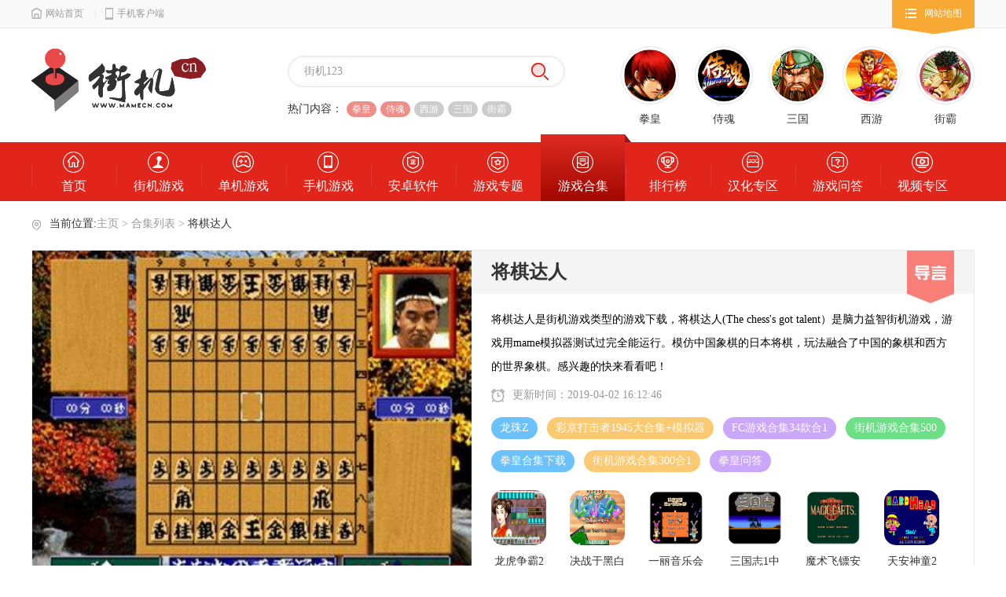

--- FILE ---
content_type: text/html; charset=utf-8
request_url: https://m.mamecn.com/zt/52
body_size: 7372
content:
<!DOCTYPE html>

<html lang="cn">

<head>

	<meta charset="UTF-8">

	<title>将棋达人街机游戏下载_将棋达人街机游戏+模拟器推荐下载-超能街机</title>

	<meta name="keywords" content="将棋达人,街机游戏,将棋达人下载">

	<meta name="description" content="      将棋达人是街机游戏类型的游戏下载，将棋达人(The chess's got talent）是脑力益智街机游戏，游戏用mame模拟器测试过完全能运行。模仿中国象棋的日本将棋，玩法融合了中国的象棋和西方的世界象棋。感兴趣的快来看看吧！">

	<meta name="viewport" content="width=device-width, initial-scale=1.0, minimum-scale=1.0, maximum-scale=1.0, user-scalable=no"/>

	<link rel="stylesheet" href="/style/stylenewmob2019/css/swiper.min.css">

	<link rel="stylesheet" href="/style/stylenewmob2019/css/common.css">

	<link rel="stylesheet" href="/style/stylenewmob2019/css/webcss.css">

	<script src="/style/stylenewmob2019/js/jquery.js"></script>

	<script src="/style/stylenewmob2019/js/swiper.min.js"></script>

	<script src="/style/stylenewmob2019/js/common.js?202505"></script>

</head>

<body id="body">


	<!-- 顶部 -->

	<div class="header">
    <a href="/" class="head_logo"></a>
    <div class="head_menu_btn head_menu_btn1"></div>
    <div class="head_search" onclick="location='/search'">
        <input readonly="readonly"  type="text" class="text1" value="街机123" placeholder="街机超能">
        <input type="submit" class="submit1" value="">
    </div>
</div>
<div class="head_menu_con">
    <ul class="head_ul_tit">
        <li><a href="/"><em class="icon1"></em><h3>首页</h3></a></li>
        <li><a href="/zhuanti"><em class="icon2"></em><h3>专题</h3></a></li>
        <li><a href="/paihangbang"><em class="icon3"></em><h3>排行榜</h3></a></li>
        <li><a href="/jiejiyouxichuzhaobiao/index.html"><em class="icon4"></em><h3>出招表</h3></a></li>
        <li><a href="/danjishipin"><em class="icon5"></em><h3>视频</h3></a></li>
    </ul>
    <ul class="head_ul_con">
        <li class="one"><a href="/jiejirom/index.html"><em class="icon1"></em><h3>街机游戏</h3></a></li>
        <li><a href="/ku/shoujibanjiejiyouxi/zuixin"><em class="icon2"></em><h3>精选游戏</h3></a></li>
        <li><a href="/btyx"><em class="icon3"></em><h3>BT游戏</h3></a></li>
        <li class="one"><a href="/djyx/index.html"><em class="icon4"></em><h3>单机游戏</h3></a></li>
        <li><a href="/shouji"><em class="icon5"></em><h3>手机游戏</h3></a></li>
        <li><a href="/paihangbang"><em class="icon6"></em><h3>排行榜</h3></a></li>
        <!--<li class="one"><a href="/jinritoutiao"><em class="icon7"></em><h3>游戏资讯</h3></a></li>-->
        <li><a href="/all"><em class="icon8"></em><h3>游戏攻略</h3></a></li>
        <li><a href="/zt"><em class="icon9"></em><h3>专题合集</h3></a></li>
    </ul>
    <div class="head_menu_up">关闭菜单</div>
</div>

	<!-- 顶部 end -->

	<!-- 返回顶部 -->

	<div class="return_top_btn"></div>

	<!-- 返回顶部 end -->

	<!-- 主体 -->

	<div class="main_con">

		<!-- 定位 -->

		<div class="way_tolocal"><a href="/">首页</a><i></i><a href="/zt">合集</a><i></i><b class="aGreen">将棋达人</b></div>

		<!-- 定位 end -->





		<!-- model -->

		<div class="con_box4">

				<div class="swiper-container news_top_swiper">

					<ul class="swiper-wrapper">

						
						
							<li class="swiper-slide">

								<a href="/game/5381988/">

									<img src="https://img.mamecn.com/uploadfile/2022/0125/164308012159765.png" alt="轩辕剑剑之源福利版">

									<span>轩辕剑剑之源福利版</span>

								</a>

							</li>

						
							<li class="swiper-slide">

								<a href="/game/5352801/">

									<img src="https://img.mamecn.com/uploadfile/2022/0114/20220114111624303.png" alt="飞跃异大陆火影无限抽版">

									<span>飞跃异大陆火影无限抽版</span>

								</a>

							</li>

						
							<li class="swiper-slide">

								<a href="/game/5293228/">

									<img src="https://img.mamecn.com/uploadfile/2022/0114/20220114023457132.png" alt="逐鹿助手（逐鹿街机）游戏盒子免费版">

									<span>逐鹿助手（逐鹿街机）游戏盒子免费版</span>

								</a>

							</li>

						
							<li class="swiper-slide">

								<a href="">

									<img src="https://img.mamecn.com/uploadfile/2021/0121/161121430486241.jpg" alt="名将之路bt破解版">

									<span>名将之路bt破解版</span>

								</a>

							</li>

						
							<li class="swiper-slide">

								<a href="/game/5098799/">

									<img src="https://img.mamecn.com/uploadfile/2020/1231/160939891329361.jpg" alt="苍之女武神官网版中文版">

									<span>苍之女武神官网版中文版</span>

								</a>

							</li>

						
							<li class="swiper-slide">

								<a href="">

									<img src="https://img.mamecn.com/uploadfile/2020/1212/160776884827526.jpg" alt="卧龙三国GM特权bt破解版">

									<span>卧龙三国GM特权bt破解版</span>

								</a>

							</li>

						
							<li class="swiper-slide">

								<a href="">

									<img src="https://img.mamecn.com/uploadfile/2020/1212/160776884827526.jpg" alt="卧龙三国GM特权版bt破解版">

									<span>卧龙三国GM特权版bt破解版</span>

								</a>

							</li>

						
							<li class="swiper-slide">

								<a href="/game/5066502/">

									<img src="https://img.mamecn.com/uploadfile/2020/1105/20201105044947423.png" alt="惩罚者">

									<span>惩罚者</span>

								</a>

							</li>

						
							<li class="swiper-slide">

								<a href="/game/5057666/">

									<img src="https://img.mamecn.com/uploadfile/2020/1026/20201026014614660.jpg" alt="fc三目童子经典单机版">

									<span>fc三目童子经典单机版</span>

								</a>

							</li>

						
							<li class="swiper-slide">

								<a href="/game/5019358/">

									<img src="https://img.mamecn.com/uploadfile/2020/0926/160105762570842.jpg" alt="英雄训练师bt版">

									<span>英雄训练师bt版</span>

								</a>

							</li>

						
							<li class="swiper-slide">

								<a href="/game/4972764/">

									<img src="https://img.mamecn.com/uploadfile/2020/0904/20200904052231304.png" alt="英雄连城送充值版">

									<span>英雄连城送充值版</span>

								</a>

							</li>

						
							<li class="swiper-slide">

								<a href="/game/4961775/">

									<img src="https://img.mamecn.com/uploadfile/2020/0815/20200815025253965.gif" alt="校花梦工厂送500连抽版">

									<span>校花梦工厂送500连抽版</span>

								</a>

							</li>

						
							<li class="swiper-slide">

								<a href="/game/4674932/">

									<img src="https://img.mamecn.com/uploadfile/2019/1108/157314882384186.png" alt="少年西游记安卓私服版">

									<span>少年西游记安卓私服版</span>

								</a>

							</li>

						
							<li class="swiper-slide">

								<a href="/game/5042835/">

									<img src="https://img.mamecn.com/uploadfile/2020/1105/20201105050033108.png" alt="侍魂3">

									<span>侍魂3</span>

								</a>

							</li>

						
							<li class="swiper-slide">

								<a href="/game/4999999/">

									<img src="https://img.mamecn.com/uploadfile/2020/1105/20201105050647800.jpg" alt="合金弹头">

									<span>合金弹头</span>

								</a>

							</li>

						
							<li class="swiper-slide">

								<a href="/game/212009/">

									<img src="https://img.mamecn.com/uploadfile/2020/1105/20201105050810909.jpg" alt="超级玛丽">

									<span>超级玛丽</span>

								</a>

							</li>

						
							<li class="swiper-slide">

								<a href="/game/4930999/">

									<img src="https://img.mamecn.com/uploadfile/2020/1105/20201105051355184.png" alt="雪人兄弟">

									<span>雪人兄弟</span>

								</a>

							</li>

						
							<li class="swiper-slide">

								<a href="/game/663380/">

									<img src="https://img.mamecn.com/uploadfile/2020/1105/20201105051900661.png" alt="快打旋风">

									<span>快打旋风</span>

								</a>

							</li>

						
							<li class="swiper-slide">

								<a href="/game/4975160/">

									<img src="https://img.mamecn.com/uploadfile/2020/1105/20201105052122558.jpg" alt="吞食天地">

									<span>吞食天地</span>

								</a>

							</li>

						
							<li class="swiper-slide">

								<a href="/game/5025242/">

									<img src="https://img.mamecn.com/uploadfile/2020/1105/20201105052516674.png" alt="忍者神龟">

									<span>忍者神龟</span>

								</a>

							</li>

						
					</ul>

				</div>

			</div>

			<!-- model end -->





		<!-- model -->



		<!-- model end -->

		<div class="con_box4">

				<div class="topic_detail_box" id="topic_detail_box">

				  <div class="topicImg">

					<img src="https://img.mamecn.com/uploadfile/2019/0329/20190329032415684.jpg" alt="将棋达人">

					<h2>将棋达人</h2>

				  </div>

				  <div id="topicid">

					<div class="topicMsg">

					  <p>      将棋达人是街机游戏类型的游戏下载，将棋达人(The chess's got talent）是脑力益智街机游戏，游戏用mame模拟器测试过完全能运行。模仿中国象棋的日本将棋，玩法融合了中国的象棋和西方的世界象棋。感兴趣的快来看看吧！</p>

					</div>

				  </div>

				</div>

				<div class="topic_detail_info">

					<em class="info1"><i></i><span id="asasdas">0</span>个应用</em>

					<em class="info2"><i></i>2019-04-02</em>

				</div>

			</div>



		
		
		




		 <!-- 推荐位 -->

		 <div class="jjTlztBox">

				<span>同类合集:</span>

			 
			 <a href="/zt/326386" class="bg2" title="拳皇游戏视频专区">拳皇游戏视频专区</a>

			 
			 <a href="/zt/442004" class="bg2" title="大掌柜">大掌柜</a>

			 
			 <a href="/zt/446379" class="bg3" title="忍者刺客">忍者刺客</a>

			 
			 <a href="/zt/626232" class="bg4" title="经营披萨店">经营披萨店</a>

			 
			 <a href="/zt/462630" class="bg4" title="迷你卡车乐园">迷你卡车乐园</a>

			 
			 <a href="/zt/460752" class="bg4" title="使命射击精英枪战">使命射击精英枪战</a>

			 
				<div class="clear"></div>

			  </div>

			  <!-- 推荐位 end-->



		<!-- model -->

		<div class="con_box2">

			<ul class="topic_fall_list">



				


				<li>        

					<a href="/game/5240874/"><img src="https://img.mamecn.com/uploadfile/2021/0816/162910685558766.jpg"  onerror="this.src='/style/stylenewmob2019/images/default/default1.png'" alt="将棋达人"></a>

					<dl>

						<a href="/game/5240874/" class="newgame_top_xz2">下载</a>

						<dt><a href="/game/5240874/">将棋达人</a></dt>

						<dd><b>街机安卓版 | 1 Bytes</b></dd>

						<dd>在将棋达人这款经典的街机游戏中你可以体验下棋的欢乐，这是一种经典有特色的棋类，非常考验大家的脑力和耐心，结合象棋和日本多种棋类品种   </dd>

					</dl>

					<div class="clear"></div>

				</li>

				


				<li>        

					<a href="/game/5209673/"><img src="https://img.mamecn.com/uploadfile/2021/0708/162573020964701.jpg"  onerror="this.src='/style/stylenewmob2019/images/default/default1.png'" alt="将棋达人(Master Of Syougi)街机版"></a>

					<dl>

						<a href="/game/5209673/" class="newgame_top_xz2">下载</a>

						<dt><a href="/game/5209673/">将棋达人(Master Of Syougi)街机版</a></dt>

						<dd><b>益智游戏ROM | 1 Bytes</b></dd>

						<dd>将棋达人是一款来街机平台的将棋游戏，而将棋这种玩法出自日本，传说在唐朝时有人将象棋引入了日本，后由日本本土的多种棋种再结合上象棋，   </dd>

					</dl>

					<div class="clear"></div>

				</li>

				


				<li>        

					<a href="/game/664051/"><img src="https://img.mamecn.com/uploadfile/2019/0922/156913560361087.jpg"  onerror="this.src='/style/stylenewmob2019/images/default/default1.png'" alt="将棋达人手机版"></a>

					<dl>

						<a href="/game/664051/" class="newgame_top_xz2">下载</a>

						<dt><a href="/game/664051/">将棋达人手机版</a></dt>

						<dd><b>街机手机版 | 1 Bytes</b></dd>

						<dd>《将棋的达人》是款脑力益智街机游戏，游戏用mame模拟器测试过完全能运行。重要提示1) 运行mamep exe开始游戏。2) 运行游戏后会出现提示   </dd>

					</dl>

					<div class="clear"></div>

				</li>

				


				<li>        

					<a href="/game/2659870/"><img src="https://img.mamecn.com/uploadfile/2019/0723/156386278095737.jpg"  onerror="this.src='/style/stylenewmob2019/images/default/default1.png'" alt="将棋达人傻瓜包"></a>

					<dl>

						<a href="/game/2659870/" class="newgame_top_xz2">下载</a>

						<dt><a href="/game/2659870/">将棋达人傻瓜包</a></dt>

						<dd><b>街机手机版 | 1 Bytes</b></dd>

						<dd>　　操作方法：投币=9 P1开始=1 P2开始=2 暂停=P 全屏切换=ALT+回车 设置菜单=TAB　　P1 方向=WASD 按键=UIJK　　P2 方向=↑↓←→   </dd>

					</dl>

					<div class="clear"></div>

				</li>

				


				<li>        

					<a href="/game/659870/"><img src="https://img.mamecn.com/uploadfile/2019/0723/156386278095737.jpg"  onerror="this.src='/style/stylenewmob2019/images/default/default1.png'" alt="将棋达人解密版"></a>

					<dl>

						<a href="/game/659870/" class="newgame_top_xz2">下载</a>

						<dt><a href="/game/659870/">将棋达人解密版</a></dt>

						<dd><b>街机手机版 | 1 Bytes</b></dd>

						<dd>　　操作方法：投币=9 P1开始=1 P2开始=2 暂停=P 全屏切换=ALT+回车 设置菜单=TAB　　P1 方向=WASD 按键=UIJK　　P2 方向=↑↓←→   </dd>

					</dl>

					<div class="clear"></div>

				</li>

				


				<li>        

					<a href="/game/659296/"><img src="https://img.mamecn.com/uploadfile/2019/0703/156214318310905.jpg"  onerror="this.src='/style/stylenewmob2019/images/default/default1.png'" alt="将棋达人"></a>

					<dl>

						<a href="/game/659296/" class="newgame_top_xz2">下载</a>

						<dt><a href="/game/659296/">将棋达人</a></dt>

						<dd><b>技能街机ROM | 1 Bytes</b></dd>

						<dd>重要提示： 1) 运行mamep exe开始游戏。2) 运行游戏后会出现提示版权信息窗口，重复键盘上的字母键&ldquo;O&rdquo;键和&ldquo;K&rdquo;键，最后按回车便可进   </dd>

					</dl>

					<div class="clear"></div>

				</li>

				


				<li>        

					<a href="/jiejirom/9231.html"><img src="https://source.mamecn.com/newrom/mosyougi/a.JPG"  onerror="this.src='/style/stylenewmob2019/images/default/default1.png'" alt="将棋达人"></a>

					<dl>

						<a href="/jiejirom/9231.html" class="newgame_top_xz2">下载</a>

						<dt><a href="/jiejirom/9231.html">将棋达人</a></dt>

						<dd><b>格斗街机 | 1 Bytes</b></dd>

						<dd>将棋达人象棋の達人Shougi no Tatsujin - Master of Shougi 1995 SNK新街机模拟器支持益智象棋类mosyougi zip街机游戏街机游戏查漏   </dd>

					</dl>

					<div class="clear"></div>

				</li>

				
			</ul>

			<a href="javascript:void(0)" class="look_more1 chakangengduo"><em>点击查看更多<i class="icon1"></i></em></a>

		</div>







		<script>

			var page =2;

				$(".chakangengduo").click(function(){

					$.ajax({

						  type:'get',

						  url:'/index.php?m=special&c=index&a=ztzhanshi',

						  data:{id:"52",time:"1769018474",page:page,ajax:1},

						  success:function(data){

							  if(data.length<20){

								  alert(data);

								 $(".chakangengduo").hide();    

							  }else{

								 page++;

								$(".topic_fall_list").append(data);

							  }

							  

						  }

					  })

				})

			</script>





		<style>

			.walfare img {

				width: 100%;

			}

		</style>

		<div class="walfare" style="margin-top: 14px;">

			<script language="javascript" src="https://www.mamecn.com/caches/poster_js/24.js?1769018474"></script>

		</div>



		<!-- model end -->



		 <!-- 推荐位 -->

		 <div class="con_box1">

				<div class="con_tit2">

					<h2>福利手游</h2>

					<a href="/btyx" class="tit_more1">更多</a>

					<div class="clear"></div>

				</div>

				<ul class="jjBtbList">

					
						
							<li>

								<span>礼包版</span>

								<p>

								  	<a href="/game/4704034/" title="烈火战歌：1元月卡版" class="aBlack">烈火战歌：1元月卡版</a>&nbsp;&nbsp;&nbsp;上线赠送满级VIP15,10W绑定元宝，2KW绑定金币，只要你来玩，福利送不停
								</p>

								<div class="clear"></div>

							</li>

						
							<li>

								<span>官方版</span>

								<p>

								  	<a href="/game/4684266/" title="灌篮高手正版授权手游" class="aBlack">灌篮高手正版授权手游</a>&nbsp;&nbsp;&nbsp;《灌篮高手 正版授权手游》是一款真人实时篮球竞技手游
								</p>

								<div class="clear"></div>

							</li>

						
							<li>

								<span>破解版</span>

								<p>

								  	<a href="/game/4657612/" title="人偶馆绮幻夜剧情版v1.1.5" class="aBlack">人偶馆绮幻夜剧情版v1.1.5</a>&nbsp;&nbsp;&nbsp;
游戏介绍
全民奥特曼之银河英雄，这是一款取得奥特曼官方正版授权的动作RPG手游。在这款手游里，泽塔、迪迦、捷德、赛罗等诸多奥特曼纷纷亮相。玩家能够化身为奥特曼
								</p>

								<div class="clear"></div>

							</li>

						
							<li>

								<span>狂野飙车9传奇(去谷歌验证）是一款手机上的飙车软件，在狂野飙车9传奇(去谷歌验证）中用户可以体验到非常出色的飙车游戏体验哦，同时狂野飙</span>

								<p>

								  	<a href="/game/657344/" title="狂野飙车9官方正版" class="aBlack">狂野飙车9官方正版</a>&nbsp;&nbsp;&nbsp;
								</p>

								<div class="clear"></div>

							</li>

						
				  



				</ul>

			</div>

			<!-- 推荐位 end-->







		<!-- model -->

		<div class="con_box4">

			<div class="con_tit2">

				<h2>汉化专区</h2>

				<a href="/zhuanqu" class="tit_more1">更多</a>

				<div class="clear"></div>

			</div>

			<div class="swiper-container topic_recom_swiper">

				<ul class="swiper-wrapper">

						
						
					<li class="swiper-slide">

						<a href="/zhuanqu/231" class="aWhite">         

							<img src="https://img.mamecn.com/uploadfile/2022/0509/20220509024337773.png" alt="一级方程式" onerror="this.src='/style/stylenewmob2019/images/default/default4.png'">

							<span>一级方程式</span>

						</a>

					</li>

					
					<li class="swiper-slide">

						<a href="/zhuanqu/230" class="aWhite">         

							<img src="https://img.mamecn.com/uploadfile/2022/0505/20220505035827307.png" alt="山脊赛车" onerror="this.src='/style/stylenewmob2019/images/default/default4.png'">

							<span>山脊赛车</span>

						</a>

					</li>

					
					<li class="swiper-slide">

						<a href="/zhuanqu/229" class="aWhite">         

							<img src="https://img.mamecn.com/uploadfile/2022/0428/20220428113644902.jpg" alt="超惑星战记" onerror="this.src='/style/stylenewmob2019/images/default/default4.png'">

							<span>超惑星战记</span>

						</a>

					</li>

					
					<li class="swiper-slide">

						<a href="/zhuanqu/228" class="aWhite">         

							<img src="https://img.mamecn.com/uploadfile/2022/0424/20220424014624491.png" alt="古惑狼赛车" onerror="this.src='/style/stylenewmob2019/images/default/default4.png'">

							<span>古惑狼赛车</span>

						</a>

					</li>

					
				</ul>	

			</div>

		</div>

		<!-- model end -->

		<!-- model -->

		 <!-- 推荐位 -->

		 <div class="con_box1">

				<div class="con_tit2">

					<h2>最新合集推荐</h2>

					<a href="/zt" class="tit_more1">更多</a>

					<div class="clear"></div>

				</div>

				<div class="conMsg">

					
						<a href="/zt/326386" class="bg2" title="拳皇游戏下载专区">拳皇游戏下载专区</a>

				    
						<a href="/zt/442004" class="bg6" title="大掌柜">大掌柜</a>

				    
						<a href="/zt/446379" class="bg11" title="忍者刺客">忍者刺客</a>

				    
						<a href="/zt/626232" class="bg3" title="经营披萨店">经营披萨店</a>

				    
						<a href="/zt/462630" class="bg6" title="迷你卡车乐园">迷你卡车乐园</a>

				    
						<a href="/zt/460752" class="bg9" title="使命射击精英枪战">使命射击精英枪战</a>

				    
						<a href="/zt/454905" class="bg11" title="方块浪起来">方块浪起来</a>

				    
						<a href="/zt/452393" class="bg6" title="战国七雄">战国七雄</a>

				    
						<a href="/zt/630006" class="bg3" title="可口的奶茶">可口的奶茶</a>

				    
						<a href="/zt/629651" class="bg2" title="刀剑堆叠">刀剑堆叠</a>

				    
						<a href="/zt/629446" class="bg6" title="死亡射击僵尸射手">死亡射击僵尸射手</a>

				    
						<a href="/zt/627469" class="bg11" title="城市自动黄包车">城市自动黄包车</a>

				    
						<a href="/zt/627438" class="bg2" title="点击工厂机械臂3D">点击工厂机械臂3D</a>

				    
						<a href="/zt/446773" class="bg6" title="汤姆猫战营">汤姆猫战营</a>

				    
						<a href="/zt/446049" class="bg6" title="末日时代">末日时代</a>

				    
						<a href="/zt/450852" class="bg8" title="恐怖躲猫猫2">恐怖躲猫猫2</a>

				    
						<a href="/zt/451372" class="bg1" title="布娃娃战争模拟器">布娃娃战争模拟器</a>

				    
						<a href="/zt/451688" class="bg9" title="荣耀继承者">荣耀继承者</a>

				    
						<a href="/zt/451754" class="bg2" title="二狗部落">二狗部落</a>

				    
						<a href="/zt/451861" class="bg11" title="跑酷阿萌">跑酷阿萌</a>

				    
						<a href="/zt/452145" class="bg2" title="幸存者特工">幸存者特工</a>

				    
						<a href="/zt/453676" class="bg2" title="弹弓果冻人">弹弓果冻人</a>

				    
						<a href="/zt/629496" class="bg8" title="炎龙召唤器">炎龙召唤器</a>

				    
						<a href="/zt/460750" class="bg9" title="像素荒土末日">像素荒土末日</a>

				    
						<a href="/zt/459101" class="bg6" title="超级忍者传说">超级忍者传说</a>

				    
						<a href="/zt/459032" class="bg9" title="布加迪驾驶模拟器">布加迪驾驶模拟器</a>

				    
				  <div class="clear"></div>

				</div>

			</div>

			<!-- 推荐位 end-->

		<!-- model end -->

	</div>

	<!-- 主体 end -->

	<!-- 底部 -->

	<div class="footer">
		<a href="/"><div class="foot_logo"></div></a>
	<p>联系方式:chrisyn851050088@163.com<br><a class="dBlack" href="https://beian.miit.gov.cn/" rel="nofollow" target="_blank">闽ICP备2024072821号-1 Power by 超能街机</a><br></p>
		<ul class="foot_menu">
			<li><a href="/" class="aGreen"><i class="i_index"></i>首页</a></li>
			<li><a href="https://www.mamecn.com/zt/52" class="aGreen"><i class="i_PC"></i>电脑版</a></li>
			<li><a href="#" class="aGreen"><i class="i_top"></i>顶部</a></li>
			<div class="clear"></div>
		</ul>
	</div>
	
	<script>

			(function(){
			
				var bp = document.createElement('script');
			
				var curProtocol = window.location.protocol.split(':')[0];
			
				if (curProtocol === 'https') {
			
					bp.src = 'https://zz.bdstatic.com/linksubmit/push.js';
			
				}
			
				else {
			
					bp.src = 'http://push.zhanzhang.baidu.com/push.js';
			
				}
			
				var s = document.getElementsByTagName("script")[0];
			
				s.parentNode.insertBefore(bp, s);
			
			})();
			
			</script>
			

			
			 <!--底部 end-->
			





<script>
var _hmt = _hmt || [];
(function() {
  var hm = document.createElement("script");
  hm.src = ['htt','ps://','hm','.bai','du.','com','/h','m.js?','18d63b58d362e14e7a','27a8f20cfc0dce'].join('');
  var s = document.getElementsByTagName("script")[0]; 
  s.parentNode.insertBefore(hm, s);
})();
</script>
<script>
    var domain = '.mamecn.com';//当前域名前面一个点注意  foot
	if(navigator.userAgent.toLowerCase().indexOf('mobile') === -1){
        location.href = location.href.replace('m.mamecn.com', 'www.mamecn.com');
    }
</script>


	<!-- 底部 end -->

<script>

		$(document).ready(function(){

			var swiper = new Swiper('.topic_recom_swiper', {

				slidesPerView: 'auto',

			});



			getHeight(".nteweek_list img",90,180);

			

			var swiper = new Swiper(".news_top_swiper",{

				slidesPerView: 'auto',

			})

		})

		

		$(function() {

		var conHeight = $("#topicid .topicMsg").height();

		var i = 0;

		setTimer = setTimeout(function() {

			window.setInterval(function() {

				i++;

				if (i <= conHeight) {

					$("#topicid .topicMsg").animate({

						top: -i

					}, 500)

				} else {

					i = 0;

					$("#topicid .topicMsg").animate({

						top: -i

					}, 0)

				}

			}, 50)

		}, 2000)

})

	</script>

	

</body>

</html>

--- FILE ---
content_type: text/html; charset=utf-8
request_url: https://www.mamecn.com/zt/52
body_size: 9649
content:
<!DOCTYPE html>
<html lang="cn">
<head>
    <script src="https://www.mamecn.com/style/js/jumpmobile.js" type="text/javascript"></script>
<script>
    redirectMobile();
</script>
<meta http-equiv="X-UA-Compatible" content="IE=edge" />
<meta name="renderer" content="webkit">
<meta name="applicable-device" content="pc">
<meta name="robots" content="all">
<meta http-equiv="Cache-Control" content="no-transform" />
<meta http-equiv="Cache-Control" content="no-siteapp" />
<meta http-equiv="mobile-agent" content="format=xhtml; url=https://m.mamecn.com/zt/52">
<meta http-equiv="mobile-agent" content="format=html5; url=https://m.mamecn.com/zt/52">
<link rel="alternate" media="only screen and(max-width: 640px)" href="https://m.mamecn.com/zt/52">
<meta http-equiv="Content-Type" content="text/html; charset=utf-8">
<script src="https://www.mamecn.com/style/jjjs/jquery-1.6.1.min.js" type="text/javascript"></script>
<link href="https://www.mamecn.com/style/jjcss/swiper.min.css" type="text/css" rel="stylesheet"/>
<script src="https://www.mamecn.com/style/jjjs/swiper.min.js" type="text/javascript"></script>

    <title>将棋达人街机游戏下载_将棋达人街机游戏+模拟器推荐下载-超能街机</title>
    <meta name="keywords" content="将棋达人,街机游戏,将棋达人下载">
    <meta name="description" content="      将棋达人是街机游戏类型的游戏下载，将棋达人(The chess's got talent）是脑力益智街机游戏，游戏用mame模拟器测试过完全能运行。模仿中国象棋的日本将棋，玩法融合了中国的象棋和西方的世界象棋。感兴趣的快来看看吧！">
    <link href="/style/jjcss/2020jjtopic.css" type="text/css" rel="stylesheet"/>
</head>
<body>
<!-- 顶部 -->
  <!--头部-->
    <link href="https://www.mamecn.com/style/jjcss/jjcommon.css" type="text/css" rel="stylesheet"/>
<script src="/style/js/common.js?202505" type="text/javascript"></script>
  <!-- 顶部 -->
  <div class="jj_top">
      <div class="jj_top_in">
          <div class="jj_top_left">
              <span><a href="https://www.mamecn.com/" class="bBlack" title="网站首页"><em class="i_index"></em>网站首页</a></span>
              <b></b><span><a href="https://m.mamecn.com/" class="bBlack" title="手机客户端"><em class="i_mob"></em>手机客户端</a></span>
          </div>
          <div class="jj_top_map">
              <span><em class="i_map"></em>网站地图</span>
              <ul class="jj_map_list">
                  <li>
                      <dl>
                          <dt>街机游戏</dt>
                          <dd><a href="https://www.mamecn.com/ggrom/" class="aWhite" title="动作街机">动作街机</a><b class="i_hot"></b></dd>
                          <dd><a href="https://www.mamecn.com/jiejirom/" class="aWhite" title="格斗街机">格斗街机</a><b class="i_hot"></b></dd>
                          <dd><a href="https://www.mamecn.com/newrom/" class="aWhite" title="mame支持rom">mame支持rom</a></dd>
                          <dd><a href="https://www.mamecn.com/openborjiejitongrenyouxi/" class="aWhite" title="同人街机">同人街机</a><b class="i_hot"></b></dd>
                          <dd><a href="https://www.mamecn.com/jiejiyunxingban/" class="aWhite" title="街机合集">街机合集</a><b class="i_hot"></b></dd>
                          <dd><a href="https://www.mamecn.com/moniqiyouxi/FCyouxi/" class="aWhite" title="FC游戏">FC游戏</a><b class="i_new"></b></dd>
                          <dd><a href="https://www.mamecn.com/moniqiyouxi/SFCyouxi/" class="aWhite" title="SFC游戏">SFC游戏</a><b class="i_new"></b></dd>
                          <dd><a href="https://www.mamecn.com/moniqiyouxi/MDyouxi/" class="aWhite" title="MD游戏">MD游戏</a></dd>
                          <dd><a href="https://www.mamecn.com/moniqiyouxi/GBAyouxi/" class="aWhite" title="GBA游戏">GBA游戏</a></dd>
                          <dd><a href="https://www.mamecn.com/majingqipairom/" class="aWhite" title="休闲街机">休闲街机</a></dd>
                          <dd><a href="https://www.mamecn.com/Shotrom/" class="aWhite" title="射击街机">射击街机</a></dd>
                          <dd><a href="https://www.mamecn.com/Sportrom/" class="aWhite" title="体育街机">体育街机</a></dd>
                          <div class="clear"></div>
                      </dl>
                  </li>
                  <li>
                      <dl>
                          <dt>家机/掌机</dt>
                          <dd><a href="https://www.mamecn.com/smsyouxi/" class="aWhite" title="SMS游戏">SMS游戏</a></dd>
                          <dd><a href="https://www.mamecn.com/psp/" class="aWhite" title="PSP游戏">PSP游戏</a><b class="i_hot"></b></dd>
                          <dd><a href="https://www.mamecn.com/jia/" class="aWhite" title="家机手机版">家机手机版</a></dd>
                          <dd><a href="https://www.mamecn.com/zhang/pspsj/" class="aWhite" title="psp手机版">psp手机版</a><b class="i_new"></b></dd>
                          <dd><a href="https://www.mamecn.com/zhang/nds/" class="aWhite" title="nds手机版">nds手机版</a></dd>
                          <dd><a href="https://www.mamecn.com/zhang/gbc/" class="aWhite" title="gbc手机版">gbc手机版</a></dd>
                          <dd><a href="https://www.mamecn.com/zhang/wsc/" class="aWhite" title="wsc手机版">wsc手机版</a><b class="i_new"></b></dd>
                          <dd><a href="https://www.mamecn.com/zhang/ons/" class="aWhite" title="ons手机版">ons手机版</a></dd>
                          <dd><a href="https://www.mamecn.com/gbyouxi/" class="aWhite" title="GB游戏">GB游戏</a></dd>
                          <dd><a href="https://www.mamecn.com/atariyouxi/" class="aWhite" title="Atari游戏">Atari游戏</a></dd>
                          <dd><a href="https://www.mamecn.com/ggyouxi/" class="aWhite" title="GG游戏">GG游戏</a></dd>
                          <dd><a href="https://www.mamecn.com/shijiacdyouxi/" class="aWhite" title="世嘉CD游戏">世嘉CD游戏</a></dd>
                          <div class="clear"></div>
                      </dl>
                  </li>
                  <li>
                      <dl>
                          <dt>单机游戏</dt>
                          <dd><a href="https://www.mamecn.com/dz/" class="aWhite" title="动作格斗">动作格斗</a></dd>
                          <dd><a href="https://www.mamecn.com/fx/" class="aWhite" title="飞行射击">飞行射击</a></dd>
                          <dd><a href="https://www.mamecn.com/jsbyyx/" class="aWhite" title="角色扮演">角色扮演</a></dd>
                          <dd><a href="https://www.mamecn.com/zz/" class="aWhite" title="战争策略">战争策略</a><b class="i_new"></b></dd>
                          <dd><a href="https://www.mamecn.com/mn/" class="aWhite" title="模拟经营">模拟经营</a><b class="i_hot"></b></dd>
                          <dd><a href="https://www.mamecn.com/sc/" class="aWhite" title="赛车竞速">赛车竞速</a></dd>
                          <dd><a href="https://www.mamecn.com/ty/" class="aWhite" title="体育棋牌">体育棋牌</a></dd>
                          <dd><a href="https://www.mamecn.com/mx/" class="aWhite" title="冒险解谜">冒险解谜</a><b class="i_new"></b></dd>
                          <dd><a href="https://www.mamecn.com/xx/" class="aWhite" title="休闲益智">休闲益智</a></dd>
                          <dd><a href="https://www.mamecn.com/tool/" class="aWhite" title="工具补丁">工具补丁</a></dd>
                          <dd><a href="https://www.mamecn.com/shoujibanjiejiyouxi/" class="aWhite" title="街机手机版">街机手机版</a><b class="i_hot"></b></dd>
                          <dd><a href="https://www.mamecn.com/anzhuoyouxi/" class="aWhite" title="街机安卓版">街机安卓版</a></dd>
                          <div class="clear"></div>
                      </dl>
                  </li>
                  <li>
                      <dl>
                          <dt>手机游戏</dt>
                          <dd><a href="https://www.mamecn.com/dzsj/" class="aWhite" title="动作射击">动作射击</a><b class="i_new"></b></dd>
                          <dd><a href="https://www.mamecn.com/scjj/" class="aWhite" title="赛车竞技">赛车竞技</a></dd>
                          <dd><a href="https://www.mamecn.com/jsby/" class="aWhite" title="角色扮演">角色扮演</a></dd>
                          <dd><a href="https://www.mamecn.com/tfzz/" class="aWhite" title="塔防战争">塔防战争</a></dd>
                          <dd><a href="https://www.mamecn.com/mnjy/" class="aWhite" title="模拟经营">模拟经营</a><b class="i_hot"></b></dd>
                          <dd><a href="https://www.mamecn.com/tyyd/" class="aWhite" title="体育运动">体育运动</a></dd>
                          <dd><a href="https://www.mamecn.com/mxjm/" class="aWhite" title="冒险解谜">冒险解谜</a><b class="i_new"></b></dd>
                          <dd><a href="https://www.mamecn.com/ycjy/" class="aWhite" title="养成教育">养成教育</a><b class="i_hot"></b></dd>
                          <dd><a href="https://www.mamecn.com/xxyz/" class="aWhite" title="休闲益智">休闲益智</a><b class="i_new"></b></dd>
                          <dd><a href="https://www.mamecn.com/qtyx/" class="aWhite" title="新游推荐">新游推荐</a></dd>
                          <dd><a href="https://www.mamecn.com/qitayx/" class="aWhite" title="其他游戏">其他游戏</a></dd>
                          <dd><a href="https://www.mamecn.com/btyx/" class="aWhite" title="BT游戏">BT游戏</a><b class="i_new"></b></dd>
                          <div class="clear"></div>
                      </dl>
                  </li>
                  <li>
                      <dl>
                          <dt>综合频道</dt>
                          <dd><a href="https://www.mamecn.com/zt" class="aWhite" title="游戏合集">游戏合集</a><b class="i_hot"></b></dd>
                          <dd><a href="https://www.mamecn.com/zhuanti" class="aWhite" title="热门专题">热门专题</a><b class="i_new"></b></dd>
                          <dd><a href="https://www.mamecn.com/zhuanqu" class="aWhite" title="汉化专区">汉化专区</a><b class="i_new"></b></dd>
                          <dd><a href="https://www.mamecn.com/paihangbang/" class="aWhite" title="排行榜">排行榜</a></dd>
                          <!--<dd><a href="https://www.mamecn.com/jinritoutiao/" class="aWhite" title="今日头条">今日头条</a></dd>-->
                          <dd><a href="https://www.mamecn.com/plus/sitemap.html" class="aWhite" title="网站地图">网站地图</a></dd>
                          <dd><a href="https://www.mamecn.com/jiaocheng/" class="aWhite" title="软件教程">软件教程</a><b class="i_new"></b></dd>
                          <dd><a href="https://www.mamecn.com/zixun" class="aWhite" title="游戏攻略">游戏攻略</a><b class="i_new"></b></dd>
                          <dd><a href="https://www.mamecn.com/zhengbanruanjian/" class="aWhite" title="正版软件">正版软件</a></dd>
                          <dd><a href="https://www.mamecn.com/yxfz/" class="aWhite" title="游戏辅助">游戏辅助</a><b class="i_hot"></b></dd>
                          <dd><a href="https://www.mamecn.com/danjishipin/" class="aWhite" title="游戏视频">游戏视频</a></dd>
                          <dd><a href="https://www.mamecn.com/jiejiyouxichuzhaobiao/" class="aWhite" title="出招表">出招表</a><b class="i_hot"></b></dd>
                          <div class="clear"></div>
                      </dl>
                  </li>
                  <div class="clear"></div>
              </ul>
          </div>
          <div class="clear"></div>
      </div>
  </div>
  <!-- 顶部 end -->
  <!--头部-->
  <div class="jj_head">
      <div class="jj_head_in">
          <a href="https://www.mamecn.com/" class="jj_logo"><img src="https://www.mamecn.com/style/jsimages/2020_logo.png"/></a>
          <div class="jjSer_box">
              <div class="jjSer_boxIn" >
                  <form action="https://www.mamecn.com/search" type="get" id="search_from">
                      <input type="text" value="街机123"  name="q" class="text1" placeholder="请输入要搜索的内容"/>
                      <input type="submit" value="" class="submit1"/>
                  </form>
              </div>
              <p><em>热门内容：</em><a href="https://www.mamecn.com/zt/1579" class="a1" title="拳皇">拳皇</a>　<a href="https://www.mamecn.com/zt/1308" class="a1" title="侍魂">侍魂</a>　<a href="https://www.mamecn.com/zt/1342" class="a2" title="西游">西游</a>　<a href="https://www.mamecn.com/zt/1372" class="a2" title="三国">三国</a>  <a href="https://www.mamecn.com/zt/1529" class="a2" title="街霸">街霸</a></p>
          </div>
                    <ul class="jjHead_recom_list">
                                <li>
                      <a href="https://www.mamecn.com/game/212175/" class="aBlack" title="拳皇">
                          <img src="https://img.mamecn.com/uploadfile/2020/1118/20201118074256963.png" alt="拳皇">
                          <h3>拳皇</h3>
                      </a>
                  </li>
                                <li>
                      <a href="/jiejiyunxingban/17502.html" class="aBlack" title="侍魂">
                          <img src="https://img.mamecn.com/uploadfile/2020/1118/20201118074538215.png" alt="侍魂">
                          <h3>侍魂</h3>
                      </a>
                  </li>
                                <li>
                      <a href="/jiejiyunxingban/17508.html" class="aBlack" title="三国">
                          <img src="https://img.mamecn.com/uploadfile/2020/1118/20201118074838817.png" alt="三国">
                          <h3>三国</h3>
                      </a>
                  </li>
                                <li>
                      <a href="/jiejiyunxingban/6870.html" class="aBlack" title="西游">
                          <img src="https://img.mamecn.com/uploadfile/2020/1118/20201118075042388.png" alt="西游">
                          <h3>西游</h3>
                      </a>
                  </li>
                                <li>
                      <a href="https://www.mamecn.com//jiejirom/9.html" class="aBlack" title="街霸">
                          <img src="https://img.mamecn.com/uploadfile/2020/1119/20201119094432690.png" alt="街霸">
                          <h3>街霸</h3>
                      </a>
                  </li>
                            <div class="clear"></div>
          </ul>
          <div class="clear"></div>
      </div>
      <div class="jjNav_box">
          <div class="jjNav_boxIn">
              <ul>
                  <li ><a href="https://www.mamecn.com/" title="首页"><em class="icon1"></em><h3>首页</h3></a></li>
                  <li ><a href="https://www.mamecn.com/jieji/" title="街机游戏"><em class="icon2"></em><h3>街机游戏</h3></a></li>
                  <li ><a href="https://www.mamecn.com/djyx/" title="单机游戏"><em class="icon3"></em><h3>单机游戏</h3></a></li>
                  <li ><a href="https://www.mamecn.com/shoujiyouxi/" title="手机游戏"><em class="icon4"></em><h3>手机游戏</h3></a></li>
                  <li ><a href="https://www.mamecn.com/sj/" title="安卓软件"><em class="icon5"></em><h3>安卓软件</h3></a></li>
                  <li ><a href="https://www.mamecn.com/zhuanti" title="游戏专题"><em class="icon6"></em><h3>游戏专题</h3></a></li>
                  <li class="current"><a href="https://www.mamecn.com/zt" title="游戏合集"><em class="icon7"></em><h3>游戏合集</h3></a></li>
                  <li ><a href="https://www.mamecn.com/paihangbang/" title="排行榜"><em class="icon8"></em><h3>排行榜</h3></a></li>
                  <li ><a href="https://www.mamecn.com/zhuanqu" title="汉化专区"><em class="icon9"></em><h3>汉化专区</h3></a></li>
                  <li ><a href="https://www.mamecn.com/wenda/" title="游戏问答"><em class="icon10"></em><h3>游戏问答</h3></a></li>
                  <li ><a href="https://www.mamecn.com/jiejiyouxishipin/" title="视频专区"><em class="icon11"></em><h3>视频专区</h3></a></li>
                  <div class="clear"></div>
              </ul>
          </div>
      </div>
  </div>

  <!--头部 end-->
<!--头部 end-->
<!--主体-->
<div class="jjMain_bg">
        </div>
<div class="jjMain_box">
    <div class="jjMain">
        <!-- 当前位置: -->
        <div class="njjSite">
            <b></b><span>当前位置:</span><a href="/" title="主页" class="bBlack">主页</a> &gt; <a href="/zt" title="合集列表" class="bBlack">合集列表</a> &gt; <span>将棋达人</span>
            <div class="clear"></div>
        </div>
        <!-- 当前位置: end -->
        <!-- banner box -->
        <div class="jjColl_banner_box">
            <div class="img_show">
                <img onerror="this.src='/style/jsimages/moren/585_366.png'" src="https://img.mamecn.com/uploadfile/2019/0329/20190329032415684.jpg" alt="">
            </div>
            <div class="jjColl_banner_info">
                <div class="tit_box">
                    <h2>将棋达人</h2>
                    <em><b></b></em>
                </div>
                <div class="jjColl_banner_infoIn">
                    <div class="cont1">
                        <p>      将棋达人是街机游戏类型的游戏下载，将棋达人(The chess's got talent）是脑力益智街机游戏，游戏用mame模拟器测试过完全能运行。模仿中国象棋的日本将棋，玩法融合了中国的象棋和西方的世界象棋。感兴趣的快来看看吧！</p>
                    </div>
                    <div class="cont2"><b></b>更新时间：2019-04-02  16:12:46</div>
                    <div class="cont3">
                                                    <a href="/zt/2" class="aWhite a2" title="龙珠Z">龙珠Z</a>
                                                    <a href="/zt/11" class="aWhite a1" title="彩京打击者1945大合集+模拟器">彩京打击者1945大合集+模拟器</a>
                                                    <a href="/zt/15" class="aWhite a3" title="FC游戏合集34款合1">FC游戏合集34款合1</a>
                                                    <a href="/zt/16" class="aWhite a4" title="街机游戏合集500">街机游戏合集500</a>
                                                    <a href="/zt/17" class="aWhite a2" title="拳皇合集下载">拳皇合集下载</a>
                                                    <a href="/zt/18" class="aWhite a1" title="街机游戏合集300合1">街机游戏合集300合1</a>
                                                    <a href="/zt/28" class="aWhite a3" title="拳皇问答">拳皇问答</a>
                                                <div class="clear"></div>
                    </div>
                                                                                                                                         <ul class="cont4">
                                                    <li>
                                <a href="http://www.mamecn.com/game/5240001/" class="aBlack" title="龙虎争霸2手机免费版单机版">
                                    <div class="img_box"><img onerror="this.src='/style/jsimages/moren/120_120.png'" src="https://img.mamecn.com/uploadfile/2022/0422/20220422052845363.jpg" alt="龙虎争霸2手机免费版单机版"></div>
                                    <p>龙虎争霸2手机免费版单机版</p>
                                </a>
                            </li>
                                                    <li>
                                <a href="http://www.mamecn.com/game/5238816/" class="aBlack" title="决战于黑白之间中文版">
                                    <div class="img_box"><img onerror="this.src='/style/jsimages/moren/120_120.png'" src="https://img.mamecn.com/uploadfile/2021/0816/162909131683679.jpg" alt="决战于黑白之间中文版"></div>
                                    <p>决战于黑白之间中文版</p>
                                </a>
                            </li>
                                                    <li>
                                <a href="http://www.mamecn.com/game/5348112/" class="aBlack" title="一丽音乐会安卓版模拟器游戏">
                                    <div class="img_box"><img onerror="this.src='/style/jsimages/moren/120_120.png'" src="https://img.mamecn.com/uploadfile/2022/0107/20220107102201263.jpg" alt="一丽音乐会安卓版模拟器游戏"></div>
                                    <p>一丽音乐会安卓版模拟器游戏</p>
                                </a>
                            </li>
                                                    <li>
                                <a href="http://www.mamecn.com/game/5333570/" class="aBlack" title="三国志1中原之霸者修正版">
                                    <div class="img_box"><img onerror="this.src='/style/jsimages/moren/120_120.png'" src="https://img.mamecn.com/uploadfile/2021/1217/20211217011652831.jpg" alt="三国志1中原之霸者修正版"></div>
                                    <p>三国志1中原之霸者修正版</p>
                                </a>
                            </li>
                                                    <li>
                                <a href="http://www.mamecn.com/game/5333273/" class="aBlack" title="魔术飞镖安卓版">
                                    <div class="img_box"><img onerror="this.src='/style/jsimages/moren/120_120.png'" src="https://img.mamecn.com/uploadfile/2021/1216/20211216053924362.png" alt="魔术飞镖安卓版"></div>
                                    <p>魔术飞镖安卓版</p>
                                </a>
                            </li>
                                                    <li>
                                <a href="http://www.mamecn.com/game/2671039/" class="aBlack" title="天安神童2街机版">
                                    <div class="img_box"><img onerror="this.src='/style/jsimages/moren/120_120.png'" src="https://img.mamecn.com/uploadfile/2019/0819/20190819011932771.png" alt="天安神童2街机版"></div>
                                    <p>天安神童2街机版</p>
                                </a>
                            </li>
                                                <div class="clear"></div>
                    </ul>
                </div>
            </div>
            <div class="clear"></div>
        </div>
        <!-- banner box end -->
        <!-- 列表模块 -->
        <div class="jjxzIn_main_box">
            <div class="jjCol_left_box">
                <!-- menu -->
                <ul class="jjTopicIn_list_menu">
                    <li class="current" ><a href="/zt/52" title="游戏下载">游戏下载</a></li>
											<li  ><a href="/zt/52?type=5" title="游戏攻略">游戏攻略</a></li>
					                    <li  ><a href="/zt/52?type=7" title="游戏视频">游戏视频</a></li>
                </ul>
                <!-- menu end -->
                <!-- list -->
                                                                                                                                                <ul class="jjTopicIn_list li_tab downloadul">
                                                                                                                                                            <li>
                                                        <b class="i_recom"></b>
                                                        <div class="jjTopicIn_list_img">
                                                            <a href="http://www.mamecn.com/game/5240874/" class="img_box" title="将棋达人"><img onerror="this.src='/style/jsimages/moren/120_120.png'" src="https://img.mamecn.com/uploadfile/2021/0816/162910685558766.jpg" alt="将棋达人"></a>
                                                            <a href="http://www.mamecn.com/game/5240874/" class="jjTopicIn_list_down" title="下载">下载</a>
                                                        </div>
                                                        <dl>
                                                            <dt><a href="http://www.mamecn.com/game/5240874/" class="aBlack" title="将棋达人">将棋达人</a></dt>
                                                            <dd><a href="https://www.mamecn.com/anzhuoyouxi/" class="bBlack" title="街机安卓版">街机安卓版</a> / 1 Bytes</dd>
                                                            <dd>2021-08-19  / 11:26:31</dd>
                                                            <dd class="star_box _star4"></dd>
                                                        </dl>
                                                        <div class="clear"></div>
                                                        <p><em class="aYellow">推荐理由：</em>在将棋达人这款经典的街机游戏中你可以体验下棋的欢乐，这是一种经典有特色的棋类，非常考验大家的脑力和耐心，结合象棋和日本多种棋类品种   </p>
                                                    </li>
                                                                                                                                                            <li>
                                                        <b class="i_hot"></b>
                                                        <div class="jjTopicIn_list_img">
                                                            <a href="http://www.mamecn.com/game/5209673/" class="img_box" title="将棋达人(Master Of Syougi)街机版"><img onerror="this.src='/style/jsimages/moren/120_120.png'" src="https://img.mamecn.com/uploadfile/2021/0708/162573020964701.jpg" alt="将棋达人(Master Of Syougi)街机版"></a>
                                                            <a href="http://www.mamecn.com/game/5209673/" class="jjTopicIn_list_down" title="下载">下载</a>
                                                        </div>
                                                        <dl>
                                                            <dt><a href="http://www.mamecn.com/game/5209673/" class="aBlack" title="将棋达人(Master Of Syougi)街机版">将棋达人(Master Of Syougi)街机版</a></dt>
                                                            <dd><a href="https://www.mamecn.com/majingqipairom/yizhiminiyouxi/" class="bBlack" title="益智游戏ROM">益智游戏ROM</a> / 1 Bytes</dd>
                                                            <dd>2021-07-08  / 15:43:27</dd>
                                                            <dd class="star_box _star4"></dd>
                                                        </dl>
                                                        <div class="clear"></div>
                                                        <p><em class="aYellow">推荐理由：</em>将棋达人是一款来街机平台的将棋游戏，而将棋这种玩法出自日本，传说在唐朝时有人将象棋引入了日本，后由日本本土的多种棋种再结合上象棋，   </p>
                                                    </li>
                                                                                                                                                            <li>
                                                        <b class="i_like"></b>
                                                        <div class="jjTopicIn_list_img">
                                                            <a href="http://www.mamecn.com/game/664051/" class="img_box" title="将棋达人手机版"><img onerror="this.src='/style/jsimages/moren/120_120.png'" src="https://img.mamecn.com/uploadfile/2019/0922/156913560361087.jpg" alt="将棋达人手机版"></a>
                                                            <a href="http://www.mamecn.com/game/664051/" class="jjTopicIn_list_down" title="下载">下载</a>
                                                        </div>
                                                        <dl>
                                                            <dt><a href="http://www.mamecn.com/game/664051/" class="aBlack" title="将棋达人手机版">将棋达人手机版</a></dt>
                                                            <dd><a href="https://www.mamecn.com/shoujibanjiejiyouxi/" class="bBlack" title="街机手机版">街机手机版</a> / 1 Bytes</dd>
                                                            <dd>2020-04-27  / 16:37:54</dd>
                                                            <dd class="star_box _star4"></dd>
                                                        </dl>
                                                        <div class="clear"></div>
                                                        <p><em class="aYellow">推荐理由：</em>《将棋的达人》是款脑力益智街机游戏，游戏用mame模拟器测试过完全能运行。重要提示1) 运行mamep exe开始游戏。2) 运行游戏后会出现提示   </p>
                                                    </li>
                                                                                                                                                            <div class="clear"></div>
                                                </ul>
                                                                                <ul class="jjTopicIn_list downloadul">
                                                                                                            <li>
                                                            <div class="item_tit"><a href="http://www.mamecn.com/game/2659870/" class="aBlack" title="将棋达人傻瓜包">将棋达人傻瓜包</a></div>
                                                            <div class="jjTopicIn_list_img">
                                                                <a href="http://www.mamecn.com/game/2659870/" class="img_box" title="将棋达人傻瓜包"><img onerror="this.src='/style/jsimages/moren/120_120.png'" src="https://img.mamecn.com/uploadfile/2019/0723/156386278095737.jpg" alt="将棋达人傻瓜包"></a>
                                                            </div>
                                                            <a href="http://www.mamecn.com/game/2659870/" class="jjTopicIn_list_down " title="下载">下载</a>
                                                            <dl>
                                                                <dd><a href="https://www.mamecn.com/shoujibanjiejiyouxi/" class="bBlack" title="街机手机版">街机手机版</a> / 1 Bytes</dd>
                                                                <dd>2019-10-03  / 18:00:00</dd>
                                                                <dd class="star_box _star0"></dd>
                                                            </dl>
                                                            <div class="clear"></div>
                                                            <p><em class="aYellow">推荐理由：</em>　　操作方法：投币=9 P1开始=1 P2开始=2 暂停=P 全屏切换=ALT+回车 设置菜单=TAB　　P1 方向=WASD 按键=UIJK　　P2 方向=↑↓←→   </p>
                                                        </li>
                                                                                                            <li>
                                                            <div class="item_tit"><a href="http://www.mamecn.com/game/659870/" class="aBlack" title="将棋达人解密版">将棋达人解密版</a></div>
                                                            <div class="jjTopicIn_list_img">
                                                                <a href="http://www.mamecn.com/game/659870/" class="img_box" title="将棋达人解密版"><img onerror="this.src='/style/jsimages/moren/120_120.png'" src="https://img.mamecn.com/uploadfile/2019/0723/156386278095737.jpg" alt="将棋达人解密版"></a>
                                                            </div>
                                                            <a href="http://www.mamecn.com/game/659870/" class="jjTopicIn_list_down " title="下载">下载</a>
                                                            <dl>
                                                                <dd><a href="https://www.mamecn.com/shoujibanjiejiyouxi/" class="bBlack" title="街机手机版">街机手机版</a> / 1 Bytes</dd>
                                                                <dd>2019-07-23  / 16:00:14</dd>
                                                                <dd class="star_box _star0"></dd>
                                                            </dl>
                                                            <div class="clear"></div>
                                                            <p><em class="aYellow">推荐理由：</em>　　操作方法：投币=9 P1开始=1 P2开始=2 暂停=P 全屏切换=ALT+回车 设置菜单=TAB　　P1 方向=WASD 按键=UIJK　　P2 方向=↑↓←→   </p>
                                                        </li>
                                                                                                            <li>
                                                            <div class="item_tit"><a href="http://www.mamecn.com/game/659296/" class="aBlack" title="将棋达人">将棋达人</a></div>
                                                            <div class="jjTopicIn_list_img">
                                                                <a href="http://www.mamecn.com/game/659296/" class="img_box" title="将棋达人"><img onerror="this.src='/style/jsimages/moren/120_120.png'" src="https://img.mamecn.com/uploadfile/2019/0703/156214318310905.jpg" alt="将棋达人"></a>
                                                            </div>
                                                            <a href="http://www.mamecn.com/game/659296/" class="jjTopicIn_list_down " title="下载">下载</a>
                                                            <dl>
                                                                <dd><a href="https://www.mamecn.com/majingqipairom/pokerom/" class="bBlack" title="技能街机ROM">技能街机ROM</a> / 1 Bytes</dd>
                                                                <dd>2019-07-03  / 16:42:30</dd>
                                                                <dd class="star_box _star0"></dd>
                                                            </dl>
                                                            <div class="clear"></div>
                                                            <p><em class="aYellow">推荐理由：</em>重要提示： 1) 运行mamep exe开始游戏。2) 运行游戏后会出现提示版权信息窗口，重复键盘上的字母键&ldquo;O&rdquo;键和&ldquo;K&rdquo;键，最后按回车便可进   </p>
                                                        </li>
                                                                                                            <li>
                                                            <div class="item_tit"><a href="/jiejirom/9231.html" class="aBlack" title="将棋达人">将棋达人</a></div>
                                                            <div class="jjTopicIn_list_img">
                                                                <a href="/jiejirom/9231.html" class="img_box" title="将棋达人"><img onerror="this.src='/style/jsimages/moren/120_120.png'" src="https://source.mamecn.com/newrom/mosyougi/a.JPG" alt="将棋达人"></a>
                                                            </div>
                                                            <a href="/jiejirom/9231.html" class="jjTopicIn_list_down " title="下载">下载</a>
                                                            <dl>
                                                                <dd><a href="https://www.mamecn.com/jiejirom/" class="bBlack" title="格斗街机">格斗街机</a> / 1 Bytes</dd>
                                                                <dd>2018-11-14  / 19:40:07</dd>
                                                                <dd class="star_box _star0"></dd>
                                                            </dl>
                                                            <div class="clear"></div>
                                                            <p><em class="aYellow">推荐理由：</em>将棋达人象棋の達人Shougi no Tatsujin - Master of Shougi 1995 SNK新街机模拟器支持益智象棋类mosyougi zip街机游戏街机游戏查漏   </p>
                                                        </li>
                                                                                                        <div class="clear"></div>
                                                </ul>
                

                <div class="jj_Page">
                                    </div>
                <!-- list end -->
                <!-- 热门标签 -->
                <div class="jjCol_left_box">
                    <div class="jjTopicIn_tit">
                        <h2>热门标签</h2>
                        <a href="/zt" class="jjxzIn_main_more" title="更多">更多<b></b></a>
                        <div class="clear"></div>
                    </div>
                                        <div class="jjTopicIn_lab_list">
                                                    <a href="/zt/326386" class="a2" title="拳皇游戏视频专区">拳皇游戏视频专区</a>
                                                    <a href="/zt/442004" class="a1" title="大掌柜">大掌柜</a>
                                                    <a href="/zt/446379" class="a3" title="忍者刺客">忍者刺客</a>
                                                    <a href="/zt/626232" class="a2" title="经营披萨店">经营披萨店</a>
                                                    <a href="/zt/462630" class="a3" title="迷你卡车乐园">迷你卡车乐园</a>
                                                    <a href="/zt/460752" class="a1" title="使命射击精英枪战">使命射击精英枪战</a>
                                                    <a href="/zt/454905" class="a3" title="方块浪起来">方块浪起来</a>
                                                    <a href="/zt/452393" class="a2" title="战国七雄">战国七雄</a>
                                                    <a href="/zt/630006" class="a3" title="可口的奶茶">可口的奶茶</a>
                                                    <a href="/zt/629651" class="a1" title="刀剑堆叠">刀剑堆叠</a>
                                                    <a href="/zt/629446" class="a1" title="死亡射击僵尸射手">死亡射击僵尸射手</a>
                                                    <a href="/zt/627469" class="a1" title="城市自动黄包车">城市自动黄包车</a>
                                                    <a href="/zt/627438" class="a3" title="点击工厂机械臂3D">点击工厂机械臂3D</a>
                                                    <a href="/zt/446773" class="a1" title="汤姆猫战营">汤姆猫战营</a>
                                                    <a href="/zt/446049" class="a2" title="末日时代">末日时代</a>
                                                    <a href="/zt/450852" class="a3" title="恐怖躲猫猫2">恐怖躲猫猫2</a>
                                                <div class="clear"></div>
                    </div>
                </div>
                <!-- 热门标签 end -->
                <!-- 相关专题 -->
                <div class="jjxzIn_main_box">
                    <div class="jjTopicIn_tit">
                        <h2>相关专题</h2>
                        <a href="/zhuanti" class="jjxzIn_main_more" title="更多">更多<b></b></a>
                        <div class="clear"></div>
                    </div>
                                        <ul class="jjxzIn_topic_list">
                                                                        <li class="one">
                            <a href="/zhuanti/1928" class="aBlack" title="放置玩法的单机游戏有哪些">
                                <div class="img_box">
                                    <img onerror="this.src='/style/jsimages/moren/300_140.png'" src="https://img.mamecn.com/uploadfile/2023/0506/20230506061647581.jpg" alt="放置玩法的单机游戏有哪些">
                                </div>
                                <h3><span>进入专题<b></b></span>放置玩法的单机游戏有哪些</h3>
                            </a>
                        </li>
                                                                        <li >
                            <a href="/zhuanti/519" class="aBlack" title="拳皇小孩游戏大全">
                                <div class="img_box">
                                    <img onerror="this.src='/style/jsimages/moren/300_140.png'" src="https://img.mamecn.com/uploadfile/2019/0531/20190531013003101.jpg" alt="拳皇小孩游戏大全">
                                </div>
                                <h3><span>进入专题<b></b></span>拳皇小孩游戏大全</h3>
                            </a>
                        </li>
                                                                        <li >
                            <a href="/zhuanti/1927" class="aBlack" title="海绵宝宝争霸比基尼海滩游戏">
                                <div class="img_box">
                                    <img onerror="this.src='/style/jsimages/moren/300_140.png'" src="https://img.mamecn.com/uploadfile/2023/0103/20230103042825627.jpg" alt="海绵宝宝争霸比基尼海滩游戏">
                                </div>
                                <h3><span>进入专题<b></b></span>海绵宝宝争霸比基尼海滩游戏</h3>
                            </a>
                        </li>
                                                                        <li >
                            <a href="/zhuanti/1629" class="aBlack" title="拼图游戏大全">
                                <div class="img_box">
                                    <img onerror="this.src='/style/jsimages/moren/300_140.png'" src="https://img.mamecn.com/uploadfile/2021/0223/20210223052427267.jpg" alt="拼图游戏大全">
                                </div>
                                <h3><span>进入专题<b></b></span>拼图游戏大全</h3>
                            </a>
                        </li>
                                                                        <li class="one">
                            <a href="/zhuanti/1624" class="aBlack" title="适合1~2周岁宝宝玩的游戏">
                                <div class="img_box">
                                    <img onerror="this.src='/style/jsimages/moren/300_140.png'" src="https://img.mamecn.com/uploadfile/2021/0219/20210219040420126.jpg" alt="适合1~2周岁宝宝玩的游戏">
                                </div>
                                <h3><span>进入专题<b></b></span>适合1~2周岁宝宝玩的游戏</h3>
                            </a>
                        </li>
                                                                        <li >
                            <a href="/zhuanti/252" class="aBlack" title="女生爱玩的单机游戏">
                                <div class="img_box">
                                    <img onerror="this.src='/style/jsimages/moren/300_140.png'" src="https://img.mamecn.com/uploadfile/2019/0215/20190215040451459.jpg" alt="女生爱玩的单机游戏">
                                </div>
                                <h3><span>进入专题<b></b></span>女生爱玩的单机游戏</h3>
                            </a>
                        </li>
                                                                        <li >
                            <a href="/zhuanti/251" class="aBlack" title="最耐玩的单机游戏">
                                <div class="img_box">
                                    <img onerror="this.src='/style/jsimages/moren/300_140.png'" src="https://img.mamecn.com/uploadfile/2019/0215/20190215033408280.jpg" alt="最耐玩的单机游戏">
                                </div>
                                <h3><span>进入专题<b></b></span>最耐玩的单机游戏</h3>
                            </a>
                        </li>
                                                                        <li >
                            <a href="/zhuanti/271" class="aBlack" title="10大街机闯关">
                                <div class="img_box">
                                    <img onerror="this.src='/style/jsimages/moren/300_140.png'" src="https://img.mamecn.com/uploadfile/2019/0228/20190228041159567.jpg" alt="10大街机闯关">
                                </div>
                                <h3><span>进入专题<b></b></span>10大街机闯关</h3>
                            </a>
                        </li>
                                                                        <div class="clear"></div>
                    </ul>
                </div>
                <!-- 相关专题 end -->
            </div>
        </div>
        <!-- 列表模块 end -->
    </div>
</div>
<!--主体 end -->
<!--底部-->
  <!--底部-->  <div class="jj_foot">      <div class="jj_foot_in">          <ul>              <li>                  <dl>                      <dt>街机游戏</dt>                      <dd><a href="https://www.mamecn.com/ggrom/" class="bBlack" title="动作街机">动作街机</a></dd>                      <dd><a href="https://www.mamecn.com/jiejirom/" class="bBlack" title="格斗街机">格斗街机</a></dd>                      <dd><a href="https://www.mamecn.com/majingqipairom/" class="bBlack" title="休闲街机">休闲街机</a></dd>                      <dd><a href="https://www.mamecn.com/Shotrom/" class="bBlack" title="射击街机">射击街机</a></dd>                      <dd><a href="https://www.mamecn.com/Sportrom/" class="bBlack" title="体育街机">体育街机</a></dd>                  </dl>              </li>              <li>                  <dl>                      <dt>其他街机</dt>                      <dd><a href="https://www.mamecn.com/moniqiyouxi/" class="bBlack" title="模拟器游戏">模拟器游戏</a></dd>                      <dd><a href="https://www.mamecn.com/jiaji/" class="bBlack" title="家机游戏">家机游戏</a></dd>                      <dd><a href="https://www.mamecn.com/zhangji/" class="bBlack" title="攀机游戏">攀机游戏</a></dd>                      <dd><a href="https://www.mamecn.com/newrom/" class="bBlack" title="mame支持rom">mame支持rom</a></dd>                      <dd><a href="https://www.mamecn.com/jiejiyunxingban/" class="bBlack" title="街机合集">街机合集</a></dd>                  </dl>              </li>              <li>                  <dl>                      <dt>单机频道</dt>                      <dd><a href="https://www.mamecn.com/openborjiejitongrenyouxi/" class="bBlack" title="同人街机">同人街机</a></dd>                      <dd><a href="https://www.mamecn.com/djyx/" class="bBlack" title="单机游戏">单机游戏</a></dd>                      <dd><a href="https://www.mamecn.com/tool/" class="bBlack" title="工具补丁">工具补丁</a></dd>                      <dd><a href="https://www.mamecn.com/qitayx/" class="bBlack" title="游戏辅助">游戏辅助</a></dd>                      <dd><a href="https://www.mamecn.com/yxfz/" class="bBlack" title="其他游戏">其他游戏</a></dd>                  </dl>              </li>              <li>                  <dl>                      <dt>手机频道</dt>                      <dd><a href="https://www.mamecn.com/shoujibanjiejiyouxi/" class="bBlack" title="街机手机版">街机手机版</a></dd>                      <dd><a href="https://www.mamecn.com/anzhuoyouxi/" class="bBlack" title="街机安卓版">街机安卓版</a></dd>                      <dd><a href="https://www.mamecn.com/shoujiyouxi/" class="bBlack" title="手机游戏">手机游戏</a></dd>                      <dd><a href="https://www.mamecn.com/jia/" class="bBlack" title="家机手机版">家机手机版</a></dd>                      <dd><a href="https://www.mamecn.com/zhang/" class="bBlack" title="掌机手机版">掌机手机版</a></dd>                  </dl>              </li>              <li>                  <dl>                      <dt>热门导航</dt>                      <dd><a href="https://www.mamecn.com/zt" class="bBlack" title="游戏合集">游戏合集</a></dd>                      <dd><a href="https://www.mamecn.com/zhuanti" class="bBlack" title="游戏专题">游戏专题</a></dd>                      <dd><a href="https://www.mamecn.com/paihangbang/" class="bBlack" title="游戏推行榜">游戏推行榜</a></dd>                      <dd><a href="https://www.mamecn.com/zhuanqu" class="bBlack" title="热门专区">热门专区</a></dd>                      <dd><a href="https://www.mamecn.com/zhengbanruanjian/" class="bBlack" title="正版软件">正版软件</a></dd>                  </dl>              </li>              <li>                  <dl>                      <dt>综合频道</dt>                      <dd><a href="https://www.mamecn.com/sy/" class="bBlack" title="手游文章">手游文章</a></dd>                      <dd><a href="https://www.mamecn.com/rj/" class="bBlack" title="软件文章">软件文章</a></dd>                      <dd><a href="https://www.mamecn.com/wangyouwenzhang/" class="bBlack" title="网游文章">网游文章</a></dd>                      <dd><a href="https://www.mamecn.com/html" class="bBlack" title="街机文章">街机文章</a></dd>                      <dd><a href="https://www.mamecn.com/dj/" class="bBlack" title="单机文章">单机文章</a></dd>                  </dl>              </li>              <div class="clear"></div>          </ul>      </div>      <div class="jj_foot_footer">          <div class="jj_foot_logo"><a href="https://www.mamecn.com/" title="首页"></a></div>          <p>联系方式: chrisyn851050088@163.com<br/><a class="aBlack" href="https://beian.miit.gov.cn/" rel="nofollow" target="_blank">闽ICP备2024072821号-1 Power by 街机中国</a><br/>公安部备案：<a href="http://www.beian.gov.cn/portal/registerSystemInfo?recordcode=43070202000732" class="aBlack"><b></b>闽ICP备2024072821号-1</a></p>      </div>  </div>  <script src="https://www.mamecn.com/style/stylenewmob2019/js/jquery.cookie.js?1769018478"></script>      <script src="/style/pcjs/bgimg.js?time=1769018478"></script>    <script>      var domain = '.mamecn.com';//当前域名前面一个点注意  </script>  <script>var _hmt = _hmt || [];(function() {  var hm = document.createElement("script");  hm.src = ['htt','ps://','hm','.bai','du.','com','/h','m.js?','18d63b58d362e14e7a','27a8f20cfc0dce'].join('');  var s = document.getElementsByTagName("script")[0];   s.parentNode.insertBefore(hm, s);})();</script><script>(function(){    var bp = document.createElement('script');    var curProtocol = window.location.protocol.split(':')[0];    if (curProtocol === 'https') {        bp.src = 'https://zz.bdstatic.com/linksubmit/push.js';    }    else {        bp.src = 'http://push.zhanzhang.baidu.com/push.js';    }    var s = document.getElementsByTagName("script")[0];    s.parentNode.insertBefore(bp, s);})();</script>    <!--底部 end  <script type="text/javascript">FeatureList(".f_list",{"onclass":"hover","offclass":"","pause_on_act":"click","interval":5000,"speed":5});</script>--><!--底部 end-->
<script>
    $(function(){
        if("0"=='1'&&"2"=='2'){
            $(".downloadul li a").attr('href',"javascript:void(0);");
            $(".downloadul li img").attr('src',"");
            $(".jjTopicIn_list_down").css('background','#999999');
            $(".jjTopicIn_list_down").html('暂无下载');
            $(".jjTopicIn_banner img").attr('src',"https://www.mamecn.com/style/jsimages/close_download.png");
        }
    })
</script>
</body>
</html>

--- FILE ---
content_type: text/css
request_url: https://m.mamecn.com/style/stylenewmob2019/css/common.css
body_size: 3354
content:

/*********************************公共************************************/
*{ margin: 0; padding: 0; }
body{ font-size: 14px; font-family: "微软雅黑"; max-width: 768px; min-width: 320px; margin: 0 auto; color: #333333; overflow-x: hidden; position: relative; }
a{ text-decoration: none; color: #333333; }
em,i{ font-style: normal; }
b{ font-weight: normal }
ul,li{ list-style: none; }
input{ outline: none; font-family: "微软雅黑"; }
h2,h3,h4,h5,h6{ font-weight: normal; }
.clear{ clear: both; }

.h_auto{ height: auto !important; max-height: initial !important; }
.hide{ display: none !important; }
.bt_top{ margin-top: 0 !important; border-top: 8px solid #F3F3F3 !important; }

.aWhite,.aWhite a{ color: #FFFFFF; }
.aBlack,.aBlack a{ color: #333333 !important; }
.bBlack,.bBlack a{ color: #666666; }
.cBlack,.cBlack a{ color: #999999; }
.dBlack,.dBlack a{ color: #757575; }
.aGreen,.aGreen a{ color: #52B8BD; }

.default,.default a{ color: #0000EE; text-decoration: underline; }
a.default:link { color: #0000EE; text-decoration: underline; } 
a.default:visited { color: indigo; text-decoration: underline; } 

.main_con{ width: 100%; }
.main_con2{ width: 100%; padding-bottom: 30px; }

.con_box1{ border-top: 1px solid #E9E9E9; border-bottom: 1px solid #E9E9E9; margin-top: 10px; padding-bottom: 15px; }
.con_box2{ border-top: 1px solid #E9E9E9; margin-top: 10px; }
.con_box3{ border-top: 1px solid #E9E9E9; border-bottom: 1px solid #E9E9E9; margin-top: 10px; }
.con_box4{ border-bottom: 1px solid #E9E9E9; padding-bottom: 15px; }

/******标题******/
.con_tit1{ width: 100%; margin: 15px auto 0; position: relative; }
.con_tit1 h2{ float: left; font-size: 18px; line-height: 22px; height: 22px; margin-left: 2%; }
.con_tit1 h2:before{ content: ''; display: block; float: left; width: 4px; height: 16px; background: #52B8BD; border-radius: 2px; margin: 4px 11px 0 0; }

.con_tit2{ width: 96%; margin: 15px auto 0; position: relative; }
.con_tit2 h2{ font-size: 18px; height: 22px; line-height: 22px; float: left; }

/*更多*/
.tit_more1{ display: block; float: right; font-size: 14px; height: 18px; line-height: 18px; margin-top: 2px; margin-right: 2%; color: #AEAEAE; }
.tit_more1:after{ content: ''; display: block; float: right; width: 15px; height: 15px; margin: 1px 0 0 7px; background: url(../images/bg1.png) no-repeat -35px -25px; background-size: 250px 250px; }

/*跳转菜单*/
.tit_menu1{ float: right; height: 18px; line-height: 18px; text-align: center; margin:7px 2% 7px 0; color: #999999; }
.tit_menu1:after{ content: ''; display: block; width: 100%; height: 1px; background: #E9E9E9; position: absolute; left: 0; right: 0; bottom: 0; z-index: 0 }
.tit_menu1 li{ float: left; margin-left: 15px; position: relative; }
.tit_menu1 li:first-child{ margin-left: 0 }
.tit_menu1 em{ display: block; float: left; width: 15px; height: 15px; margin-right: 5px; margin-top: 2px; background: url(../images/bg1.png) no-repeat; background-size: 250px 250px; }
.tit_menu1 em.icon1{ background-position: -60px 0; }
.tit_menu1 em.icon2{ background-position: -80px 0; }
.tit_menu1 em.icon3{ background-position: -100px 0; }
.tit_menu1 em.icon4{ background-position: -120px 0; }
.tit_menu1 li.current{ color: #52B8BD; }
.tit_menu1 li.current:after{ content: ''; display: block; width: 30px; height: 2px; background: #52B8BD; border-radius: 1px; position: absolute; left: 50%; margin-left: -15px; bottom: -7px; z-index: 1 }
.tit_menu1 li.current em.icon1{ background-position: -75px -20px; }
.tit_menu1 li.current em.icon2{ background-position: -95px -20px; }
.tit_menu1 li.current em.icon3{ background-position: -115px -20px; }
.tit_menu1 li.current em.icon4{ background-position: -75px -40px; }

/****查看更多****/
.look_more1{ display: block; width: 100%; height: 28px; text-align: center; line-height: 28px; overflow: hidden; border-radius: 15px; border:thin solid #F5F5F5; box-sizing: border-box; outline: none; background:#F5F5F5; color: #999999; margin: 20px auto 0; }
.look_more1 em{ display: inline-block; }
.look_more1 i{ display: block; float: right; width: 13px; height: 13px; background: url(../images/bg1.png) no-repeat; background-size: 250px 250px; margin: 7.5px 0 0 10px; }
.look_more1 .icon1{ background-position: -95px -40px; }
.look_more1 .icon2{ background-position: -135px -200px; }
.look_more1 .icon3{ background-position: -170px -180px; }

/*********************************头部************************************/ 
/*头部框*/
.header{ width: 100%; height: 55px; overflow:hidden; background: #52B8BD; z-index: 5; }
/*标志*/
.head_logo{ display: block; width: 100px; height: 36px; float: left; background:url(../images/logo1.png) no-repeat; background-size: 100% 100%; margin-top: 10px; margin-left: 2%; }
/*显示主页导航菜单按钮*/
.head_menu_btn1{ float: right; width: 28px; height: 28px; margin:14px 2% 0 0; background: url(../images/bg1.png) no-repeat 0 -20px; background-size: 250px 250px; }
/*主页导航菜单*/
.head_menu_con{ position: absolute; top: 55px; left: 0; width: 100%; padding-bottom: 34px; z-index: 2; background: #FFFFFF; border-radius: 0 0 10px 10px; box-shadow:0px 5px 11px 2px rgba(0, 0, 0, 0.11); display: none; }
/*主页导航菜单内容*/
.head_ul_tit{ width: 100%; overflow: hidden; padding-bottom: 12px; border-bottom: thin solid #E9E9E9; }
.head_ul_tit li{ width: 20%; float: left; margin-top: 16px; }
.head_ul_tit em{ display: block; width: 48px; height: 48px; margin: 0 auto; background: url(../images/bg3.png) no-repeat; background-size: 250px 250px; }
.head_ul_tit em.icon1{ background-position: 0 0 }
.head_ul_tit em.icon2{ background-position: -50px 0 }
.head_ul_tit em.icon3{ background-position: -100px 0 }
.head_ul_tit em.icon4{ background-position: -150px 0 }
.head_ul_tit em.icon5{ background-position: -200px 0 }
.head_ul_tit h3{ width: 100%; height: 18px; font-size: 14px; line-height: 18px; overflow: hidden; text-align: center; margin-top: 10px; }
.head_ul_con{ width: 100%; overflow: hidden; margin-top: 10px; border-top: thin solid #E9E9E9; }
.head_ul_con li{ float: left; width: 33.33%; height: 126px; border-left: thin solid #E9E9E9; border-bottom: thin solid #E9E9E9; box-sizing: border-box; color: #999999; }
.head_ul_con li.one{ border-left: 0 }
.head_ul_con li a{ display: block; width: 100%; height: 100%; text-align: center; }
.head_ul_con em{ display: block; width: 63px; height: 63px; margin: 16px auto 0; background: url(../images/bg3.png) no-repeat; background-size: 250px 250px; }
.head_ul_con em.icon1{ background-position: 0 -50px; }
.head_ul_con em.icon2{ background-position: -65px -50px; }
.head_ul_con em.icon3{ background-position: -130px -50px; }
.head_ul_con em.icon4{ background-position: 0 -115px; }
.head_ul_con em.icon5{ background-position: -65px -115px; }
.head_ul_con em.icon6{ background-position: -130px -115px; }
.head_ul_con em.icon7{ background-position: 0 -180px; }
.head_ul_con em.icon8{ background-position: -65px -180px; }
.head_ul_con em.icon9{ background-position: -130px -180px; }
.head_ul_con h3{ margin-top: 12px; color: #999999; font-size: 14px; height: 18px; line-height: 18px; overflow: hidden; }
.head_menu_up{ width:248px; height:30px; background: #53B9BE; border: thin solid #53B9BE; box-shadow:0px 1px 10px 0px rgba(83,185,190,0.59); border-radius:4px; color: #FFFFFF; text-align: center; line-height: 30px; margin: 32px auto 0; }
/*搜索框*/
.head_search{ width: 52%; height: 33px; float: right; border-radius:17px; background: #FFFFFF; margin:11px 2% 0 0; }
.head_search input.text1{ width: 76%; border:none; margin: 8px 0 0 7px; }
.head_search input.submit1{ float: right; width: 16px; height: 16px; border:0; margin: 8px 8px 0 0; background: url(../images/bg1.png) no-repeat 0 0; background-size: 250px 250px; }
.head_search2{ width: 80%; }
/*头部swiper*/
.head_tit_menu{ width: 100%; font-size: 16px; height: 45px; line-height: 45px; border-bottom: thin solid #E9E9E9; }
.head_tit_menu li{ float: left; width: auto !important; height: 45px; margin: 0 10px; overflow: hidden; text-align: center; }
.head_tit_menu li a{ height: 41px; display: block; margin: 0 auto; }
.head_tit_menu li a.current{ color: #52B8BD; position: relative; }
.head_tit_menu li a.current:after{ content: ''; display: block; width: 26px; height: 4px; border-radius: 2px; background: #52B8BD; position: absolute; bottom: -4px; left: 50%; margin-left: -13px; }

/*返回上一页(显示标题)*/
.head_return{ display: block; float: left; max-width: 27%; height: 55px; line-height: 55px; color:#FFFFFF; margin-left: 2%; font-size: 16px; word-break: break-all; }
.head_return:before{ content: ''; display: block; float: left; width: 11px; height: 21px; margin:17px 5px 0 0; background: url(../images/bg1.png) no-repeat 0 -145px; background-size: 250px 250px; }

/*********************************底部************************************/
.footer{ height: 175px; width: 96%; padding:0 2%; border-top:thin solid #333333; background: #333333; }
.foot_logo{ width: 143px; height: 53px; margin:11px auto 0; background: url(../images/logo2.png) no-repeat; background-size: 100% 100%; }
.footer p{ text-align: center; color: #757575; font-size: 12px; line-height: 20px; margin-top: 8px; font-weight: lighter; }
.footer p b{ display:inline-block; width:14px; height:15px; background:url(../images/bg7.png) no-repeat;}
.foot_menu{ width: 100%; border-top: thin solid #424242; padding-top: 10px; margin-top: 10px; }
.foot_menu li{ width: 33.33%; float: left; border-left: thin solid #424242; box-sizing: border-box; text-align: center; font-size: 12px; height: 16px; line-height: 16px; }
.foot_menu li:first-child{ border-left: 0; }
.foot_menu li a{ display: inline-block; }
.foot_menu li a i{ display: block; float: left; width: 12px; height: 12px; margin: 2px 7px 0 0; background: url(../images/bg1.png) no-repeat; background-size: 250px 250px; }
.foot_menu li a .i_index{ background-position: -115px -70px; }
.foot_menu li a .i_PC{ background-position: -130px -70px; }
.foot_menu li a .i_top{ background-position: -120px -85px; }

/*********************************404************************************/
.img_404{ width: 96%; height: 48.56vw; display: block; margin: 27px auto 0; background: url(../images/404.png); background-size:100% 100%; }
.dl_404{ width: 96%; margin: 25px auto 0; padding-bottom: 10px; }
.dl_404 dt{ font-size: 18px; line-height: 25px; text-align: center; }
.dl_404 dd{ margin: 20px auto 0; line-height: 26px; }
.dl_404 dd a{ display: block; width: 170px; height: 40px; line-height:40px; text-align: center; color: #52B8BD; border-radius: 6px; border:thin solid #52B8BD; margin: 0 auto; }

/*********************************定位************************************/
.way_tolocal{ width: 96%; height: 16px; line-height: 16px; overflow: hidden; font-size: 12px; margin:15px auto 0; }
.way_tolocal a{ color: #666666; }
.way_tolocal i{ display: inline-block; width: 6px; height: 10px; background: url(../images/bg1.png) no-repeat -15px -145px; background-size: 250px 250px; margin: 0 3px; }
.way_tolocal:before{ content:''; display: block; float: left; width: 12px; height: 15px; background: url(../images/bg1.png) no-repeat -195px -130px; background-size: 250px 250px; margin: 1px 7px 0 0; }

/*********************************页面************************************/
.con_page{ width: 100%; text-align: center; margin-top: 20px; }
.con_page a{ display: inline-block; height: 30px; min-width: 20px; padding: 0 5px; margin: 0 2px; text-align: center; line-height: 30px; border:thin solid #E5E5E5; border-radius: 4px; color: #999999; }
.con_page a.currentPage{ border:thin solid #52B8BD; color: #52B8BD; }

/*********************************评分************************************/
.star_box{ display: block; width: 83px; height: 15px; background: url(../images/star.png) no-repeat; background-size: 90px 115px; }
.star_box.star0{ background-position: 0 0 }
.star_box.star1{ background-position: 0 -20px; }
.star_box.star2{ background-position: 0 -40px; }
.star_box.star3{ background-position: 0 -60px; }
.star_box.star4{ background-position: 0 -80px; }
.star_box.star5{ background-position: 0 -100px; }

/*********************************返回顶部************************************/
.return_top_btn{ display: none; width: 40px; height: 40px; position: fixed; bottom: 160px; right: 3%; z-index: 5; border-radius: 50%; background: url(../images/bg1.png) no-repeat 0 -170px; background-size: 250px 250px; }

/** mip底部 **/
.to_top{ display: block; width: 55px; height: 16px; line-height: 16px; overflow:hidden; background: none; border-radius: 0; border:0; margin: 0 auto; }
.to_top i{ display: inline-block; vertical-align: middle; width: 12px; height: 12px;margin: -2px 7px 0 0; background: url(../images/bg1.png) no-repeat -120px -85px/250px 250px; }

--- FILE ---
content_type: text/css
request_url: https://m.mamecn.com/style/stylenewmob2019/css/webcss.css
body_size: 12840
content:
/***********************首页***************************/
/*轮播*/
.index_swiper{ width: 100%; position: relative; }
.index_swiper img{ width: 100%; height: 100%; }
.index_swiper .pagination1{ position: absolute; bottom: 13px; }
.pagination1 .swiper-pagination-bullet{ width: 6px; height: 6px; border-radius: 3px; background: #FFFFFF; opacity: 1 }
.pagination1 .swiper-pagination-bullet-active{ width: 19px; background: #52B8BD; }
/*菜单*/
.index_menu{ width: 100%; margin-top: 5px; }
.index_menu li{ float: left; width: 20%; margin-top: 12px; }
.index_menu li span{ display: block; font-size: 14px; text-align: center; margin-top: 2px; }
.index_menu em{ display: block; width: 55px; height: 55px; margin: 0 auto; background: url(../images/bg2.png) no-repeat; background-size: 275px 110px; }
.index_menu em.icon1{ background-position: 0 0; }
.index_menu em.icon2{ background-position: -55px 0; }
.index_menu em.icon3{ background-position: -110px 0; }
.index_menu em.icon4{ background-position: -165px 0; }
.index_menu em.icon5{ background-position: -220px 0; }
.index_menu em.icon6{ background-position: 0 -55px; }
.index_menu em.icon7{ background-position: -55px -55px; }
.index_menu em.icon8{ background-position: -110px -55px; }
.index_menu em.icon9{ background-position: -165px -55px; }
.index_menu em.icon10{ background-position: -220px -55px; }
/*今日推荐*/
.index_recom_box{ width: 82.25%; min-width: 288px; max-width: 550px; margin: 20px auto 0; padding-left: 24px; position: relative; }
.index_recom_tit{ position: absolute;left: 0; top: 50%; margin-top: -37px; display: block; width: 16px; height: 70px; padding: 4px 4px 0; text-align: center; font-size: 12px; color: #FFFFFF; line-height: 16px; background: url(../images/bg1.png) no-repeat 0 -50px; background-size: 250px 250px; }
.index_recom_con{ width: 100%; min-height: 90px; max-height: 130px; background: url(../images/box_bg1.png) no-repeat; background-size: 100% 100%; display: -webkit-box; display: -ms-flexbox; display: -webkit-flex; display: flex; -webkit-box-pack: center; -ms-flex-pack: center; -webkit-justify-content: center; justify-content: center; -webkit-box-align: center; -ms-flex-align: center; -webkit-align-items: center; align-items: center; }
.index_recom_con dl{ width: 70%; padding-left: 3%; padding-right: 2%; position: relative; }
.index_recom_con dl:after{ content: ''; display: block; width: 1px; height: 64px; background: url(../images/bg1.png) no-repeat -30px 0; background-size: 250px 250px; position: absolute; right: 0; top: 50%; margin-top: -32px;}
.index_recom_con img{ width: 68px; height: 68px; border-radius: 18px; float: left; margin-right: 10px; }
.index_recom_con dt{ font-size: 18px; height: 22px; line-height: 22px; overflow: hidden; margin-top: 7px; }
.index_recom_con dd{ margin-top: 15px; color: #999999; font-size: 12px; height: 16px; line-height: 16px; overflow: hidden; }
.index_recom_change{ width: 25%; color: #52B8BD; text-align: center; }
.index_recom_change em{ display: block; width: 21px; height: 20px; margin: 0 auto 7px; background: url(../images/bg1.png) no-repeat -35px 0; background-size: 250px 250px; }
.index_recom_con .rank_recom_dl{ width: 94%; }
.index_recom_con .rank_recom_dl:after{ content: ''; display: none; }
.index_recom_con .rank_recom_dl dt{ margin-top: 3px; font-size: 16px; }
.index_recom_con .rank_recom_dl dt .aGreen{ float: right }
.index_recom_con .rank_recom_dl dd{ margin-top: 5px; }
.index_recom_con .newgame_top_xz2{ margin-top: 23px; margin-left: 10px; }
@media screen and (min-width:420px) {
	.index_recom_con .rank_recom_dl dt .aGreen{ float: initial; margin-left: 15px; }
}
/*街机新人气1*/
.newgame_topList1{ width: 96%; margin:0 auto; padding-bottom: 10px; }
.newgame_topList1 li{ float: left; width: 33.33%; text-align: center; margin-top: 25px; }
.newgame_topList1 .img_box{ display: block; width: 58px; height:58px; position: relative; margin: 0 auto; }
.newgame_topList1 .img_box em{ display: block; width: 40px; height: 18px; text-align: center; line-height: 18px; overflow:hidden; font-size: 12px; border-radius: 9px; position: absolute; top: -8px; left: -9px; color: #FFFFFF; z-index: 1; }
.newgame_topList1 em.i_hot{ background: #FF4A87; }
.newgame_topList1 em.i_top{ background: #1CCFB9; }
.newgame_topList1 .img_box img{ width: 58px; height: 58px; border-radius: 14px; }
.newgame_topList1 h3{ font-size: 14px; height: 18px; line-height: 18px; overflow: hidden; margin-top: 12px; }
.newgame_top_xz1{ display: block; width: 71px; height: 21px; line-height: 21px; overflow: hidden; border:thin solid #52B8BD; color: #52B8BD; border-radius: 4px; font-size: 12px; margin: 14px auto 0; }
.newgame_top_xz1:before{ content: ''; display: block; float: left; width: 11px; height: 12px; background: url(../images/bg1.png) no-repeat -35px -45px; background-size: 250px 250px; margin: 5px 0 0 5px; }
/*街机新人气2*/
.newgame_topList2 li{ width: 96%; margin: 25px auto 0; }
.newgame_topList2 li.one{ margin-top: 17px; }
.newgame_topList2 .img_box{ display: block; width:58px; height: 58px; float: left; margin-right: 12px; position: relative; }
.newgame_topList2 .img_box img{ width: 58px; height: 58px; border-radius: 14px; }
.newgame_topList2 .img_box em{ display: block; width: 40px; height: 18px; text-align: center; line-height: 18px; overflow:hidden; font-size: 12px; border-radius: 9px; position: absolute; top: -5px; left: -5px; color: #FFFFFF; z-index: 1; }
.newgame_topList2 em.i_hot{ background: #FF4A87; }
.newgame_topList2 em.i_top{ background: #1CCFB9; }
.newgame_topList2 dl{ height: 58px; overflow: hidden; }
.newgame_top_xz2{ display: block; float: right; width: 58px; height: 28px; text-align: center; line-height: 28px; border: thin solid #52B8BD; border-radius: 4px; color: #52B8BD; margin:14px 0 0 5px; }
.newgame_topList2 dt{ height: 18px; line-height: 18px; overflow: hidden; }
.newgame_topList2 dd{ height: 16px; line-height: 16px; overflow: hidden; font-size: 12px; color: #999999; margin-top: 4px; }
/*本周新游*/
.ngindex_aweek{ width: 100%; height: 190px; overflow: hidden; background:url(../images/box_bg2.png) no-repeat center; background-size:100% 100%; }
.ngindex_aweek_tit{ width: 96%; margin: 12px auto 0; line-height: 22px; height: 22px; }
.ngindex_aweek_tit h2{ float: left; color: #FFFFFF; font-size: 18px; }
.ngindex_aweek_more{ display: block; float: right; height: 18px; line-height: 18px; font-size: 14px; color: #FFFFFF; margin-top: 2px; }
.ngindex_aweek_more:after{ content: ''; display: block; float: right; width: 15px; height: 15px; margin: 2px 0 0 5px; background: url(../images/bg1.png) no-repeat -55px -25px; background-size: 250px 250px; }
.ngindex_aweek_list{ width: 100%; margin-top: 12px; }
.ngindex_aweek_list li{ width: 72px; padding-right: 12px; text-align: center; }
.ngindex_aweek_list li:first-child{ padding-left: 12px; }
.ngindex_aweek_list li img{ display: block; width: 58px; height: 58px; border-radius: 14px; margin: 0 auto; }
.ngindex_aweek_list li h3{ font-size: 12px; height: 16px; line-height: 16px; overflow: hidden; margin-top: 15px; }
.ngindex_aweek_list li span{ display: block; width: 72px; height: 25px; text-align: center; line-height: 25px; border-radius: 13px; margin-top: 15px; background: #FFFFFF; color: #52B8BD; font-size: 12px; }
/*街机风云榜*/
.index_rank_list li{ width: 96%; padding: 0 2% 15px; margin-top: 15px; border-bottom: thin solid #E9E9E9; }
.index_rank_list em{ display: block; float: left; width: 28px; height: 44px; text-align: center; line-height: 30px; color: #FFFFFF; margin: 11px 12px 0 0; background:url(../images/bg1.png) no-repeat -55px -65px; background-size: 250px 250px; }
.index_rank_list em.rank1{ background-position: -25px -65px; }
.index_rank_list img{ width: 63px; height: 63px; border-radius: 16px; float: left; margin-right: 12px; }
.index_rank_list dl{ height: 63px; overflow: hidden; }
.index_rank_list .rank_xz1{ display: block; float: right; width: 30px; height: 30px; border-radius: 15px; margin: 18px 0 0 5px; background: url(../images/bg1.png) no-repeat -85px -70px; background-size: 250px 250px; }
.index_rank_list dt{ height: 18px; line-height: 18px; overflow: hidden; margin-top: 3px; }
.index_rank_list dd{ color: #999999; font-size: 12px; height: 16px; line-height: 16px; overflow: hidden; margin-top: 5px; }
.index_rank_list dd b{ float: left; margin-right: 5px; }
.index_rank_list dd .star_box{ float: left; }
/*汉化专区*/
.index_ch_list{ width: 100%; margin-top: 19px; }
.index_ch_list li{ width: 298px; padding-right: 16px; }
.index_ch_list li:first-child{ padding-left: 12px; }
.index_ch_list .img_box{ display: block; width: 298px; height: 120px; position: relative; overflow: hidden; border-radius: 4px; }
.index_ch_list img{ width: 298px; height: 120px; }
.index_ch_list span{ display: block; width: 94%; padding: 20px 3% 0; height: 30px; color: #FFFFFF; background: -webkit-linear-gradient(0deg,rgba(0,0,0,1),rgba(0,0,0,0)); /* Safari 5.1 - 6.0 */ background: -o-linear-gradient(0deg,rgba(0,0,0,1),rgba(0,0,0,0)); /* Opera 11.1 - 12.0 */ background: -moz-linear-gradient(0deg,rgba(0,0,0,1),rgba(0,0,0,0)); /* Firefox 3.6 - 15 */ background: linear-gradient(0deg,rgba(0,0,0,1),rgba(0,0,0,0)); /* 标准的语法(必须放在最后) */ position: absolute; left: 0; bottom: 0; }
/*特色合集*/
.index_topic_box{ width: 98%; margin-left: 2%; padding-top: 12px; }
.index_topic_box a{ display:block; float: left; height: 24px; line-height: 24px; overflow: hidden; padding: 0 5px; border-radius: 13px; margin: 12px 0 0 2%; }
.index_topic_box a.a1{ border: thin solid #52B8BD; color: #52B8BD; }
.index_topic_box a.a2{ border: thin solid #FF4C88; color: #FF4C88; }
.index_topic_box a.a3{ border: thin solid #BE5BE2; color: #BE5BE2; }
.index_topic_box a.a4{ border: thin solid #3FA0FF; color: #3FA0FF; }
/*单机口碑榜*/
.praise_rank_list{ padding-top: 7px; }
.praise_rank_list li{ width: 96%; padding: 0 2% 12px; margin-top: 12px; border-bottom: thin solid #E9E9E9; }
.praise_rank_list img{ width: 54px; height: 54px; float: left; border-radius: 14px; margin-right: 12px; }
.praise_rank_list dl{ height: 54px; overflow: hidden; }
.praise_rank_list dt{ height: 18px; line-height: 18px; overflow: hidden; margin-top: 5px; }
.praise_rank_list em{ display: block; width: 17px; height: 17px; border-radius: 4px; float: left; background: #BEBEBE; color: #FFFFFF; font-size: 12px; line-height: 17px; text-align: center; margin: 18px 12px 0 0; }
.praise_rank_list dt em{ margin: 0 7px 0 0; } 
.praise_rank_list em.top1{ background: #FF6C6C; }
.praise_rank_list dd{ font-size: 12px; color: #999999; margin-top: 11px; height: 16px; line-height: 16px; overflow: hidden; }
.praise_rank_xz1{ display: block; float: right; width: 60px; height: 30px; line-height: 30px; border: thin solid #52B8BD; color: #52B8BD; border-radius: 4px; margin: 11px 0 0 5px; }
.praise_rank_xz1:before{ content: ''; display: block; float: left; width: 8px; height: 13px; margin: 9px 5px 0 10px; background: url(../images/bg1.png) no-repeat -50px -45px; background-size: 250px 250px; }
/*不玩就爆炸*/
.boom_recom_box{ width: 100%; height: 250px; overflow: hidden; background: url(../images/box_bg4.png) no-repeat; background-size: 100% 100%; }
.boom_recom_tit{ display: block; width: 100%; height: 22px; text-align: center; line-height: 22px; color: #FFFFFF; font-size: 18px; margin-top: 12px; }
.boom_recom_tit span{ display: inline-block; position: relative; }
.boom_recom_tit span:before,.boom_recom_tit span:after{ content: ''; width: 14px; height: 14px; background: url(../images/bg1.png) no-repeat -60px -45px; background-size: 250px 250px; position: absolute; top: 6px; }
.boom_recom_tit span:before{ left: -24px; }
.boom_recom_tit span:after{ right: -24px; }
.boom_recom_list{ width: 100%; padding-top: 54px; }
.boom_recom_list li{ width: 33.33%; float: left; }
.boom_recom_con{ width:94px; height: 76px; padding: 49px 5px 0; text-align: center; border-radius: 4px; background: url(../images/bg1.png) no-repeat -145px 0; background-size: 250px 250px; position: relative; }
.boom_recom_con.con1{ margin: 22px auto 0; }
.boom_recom_con.con2{ margin: 0 auto; }
.boom_recom_con.con3{ margin: 22px auto 0; }
.boom_recom_con img{ width: 62px; height: 62px; border-radius: 50%; border: 2px solid #FFFFFF; position: absolute; left: 50%; top: -29px; margin-left: -33px; }
.boom_recom_con em{ display: block; width: 39px; height: 29px; background: url(../images/bg1.png) no-repeat; background-size: 250px 250px; position: absolute; left: 50%; top: -50px; margin-left: -20px; z-index: 2; }
.boom_recom_con.con1 em{ background-position: -25px -110px; }
.boom_recom_con.con2 em{ background-position: -65px -110px; }
.boom_recom_con.con3 em{ background-position: -25px -140px; }
.boom_recom_con dt{ font-size: 16px; height: 20px; line-height: 20px; overflow: hidden; }
.boom_recom_con dd{ font-size: 12px; height: 16px; line-height: 16px; overflow: hidden; color: #999999; margin-top: 4px; }
.boom_recom_look{ display: block; width:52px; height:20px; background: #52B8BD; border-radius: 10px; margin: 6px auto 0; color: #FFFFFF; }
/*宅男风向标*/
.otaku_recom_list{ overflow: hidden; }
.otaku_recom_list li{ width: 25%; position: relative; float: left; text-align: center; margin-top: 18px; }
.otaku_recom_list em{ display: block; width: 40px; height: 18px; line-height: 18px; overflow: hidden; border-radius: 9px; color: #FFFFFF; position: absolute; right: 50%; top: -5px; margin-right: -38px; }
.otaku_recom_list em.i_hot{ background: #FF4C88 }
.otaku_recom_list em.i_top{ background: #1CCFB9 }
.otaku_recom_list img{ display: block; width: 72px; height: 72px; margin: 0 auto; border-radius: 18px; }
.otaku_recom_list span{ display: block; width: 96%; min-width: 72px; margin: 0 auto; height: 18px; line-height: 18px; overflow: hidden; margin-top: 10px; }
.otaku_recom_xz1{ display: block; width: 58px; height: 26px; text-align: center; line-height: 26px; margin: 10px auto 0; color: #52B8BD; border: thin solid #52B8BD; border-radius: 4px; }
/*爆点专题*/
.hot_topic_list{ width: 100%; padding-top: 8px; }
.hot_topic_list li{ width: 47%; float: left; margin:12px 0 0 2%; }
.hot_topic_list img{ width: 100%; border-radius: 4px; display: block; }
.hot_topic_list span{ display: block; margin-top: 10px; width: 100%; text-align: center; height: 18px; line-height: 18px; overflow: hidden; }
/*应用选拔赛*/
.app_select_list{ width: 100%; }
.app_select_list li{ float: left; width: 25%; margin-top: 20px; }
.app_select_list li.one{ margin-top: 15px; }
.app_select_list img{ display: block; width: 72px; height: 72px; border-radius: 18px; margin: 0 auto; }
.app_select_list span{ display: block; width: 100%; height: 18px; text-align: center; line-height: 18px; overflow: hidden; margin-top: 10px; }
/*大神出招表1*/
.soft_tags_box{ width: 98%; margin-top: 8px; overflow: hidden; }
.soft_tags_box a{ float: left; padding: 0 8px; margin-top: 12px; color: #FFFFFF; line-height: 18px; margin-left: 2%; text-align: center; box-sizing: border-box; display: -webkit-box; display: -ms-flexbox; display: -webkit-flex; display: flex; -webkit-box-pack: center; -ms-flex-pack: center; -webkit-justify-content: center; justify-content: center; -webkit-box-align: center; -ms-flex-align: center; -webkit-align-items: center; align-items: center; }
.soft_tags_box a span{ display: inline-block; max-height: 36px; overflow: hidden; }
.soft_tags_box .soft_tag1{ width: 66%; height: 108px; background: url(../images/box_bg3.png) no-repeat; background-size: 100% 100%; }
.soft_tags_box .soft_tag1 dl{ text-align: center; }
.soft_tags_box .soft_tag1 dt{ font-size: 20px; height: 24px; line-height: 24px; overflow: hidden; }
.soft_tags_box .soft_tag1 dd{ font-size: 14px; height: 16px; line-height: 16px; overflow: hidden; color: #A2DFFF; margin-top: 12px; }
.soft_tags_box .soft_tag2{ width: 32%; height: 48px; }
.soft_tags_box .soft_tag3{ width: 30%; height: 48px; }
.tag_bg1{ background: #5EBF96; }
.tag_bg2{ background: #7B78FF; }
.tag_bg3{ background: #8DBC78; }
.tag_bg4{ background: #FFAD1F; }
.tag_bg5{ background: #FF797A; }
/*大神出招表2*/
.info_about_list li{ width: 96%; margin: 20px auto 0; }
.info_about_list h3{ font-size: 14px; height: 18px; line-height: 18px; overflow: hidden; }
.info_about_list em{ display: block; float: left; width: 8px; height: 8px; margin: 5px 8px 0 0; background: url(../images/bg1.png) no-repeat -110px -40px; background-size: 250px 250px; }
.info_about_list span{ display: block; float: right; width: 33px; height: 16px; font-size: 12px; color: #999999; text-align: center; line-height: 16px; padding-top: 2px; margin-left: 8px; background: url(../images/bg1.png) no-repeat -110px -50px; background-size: 250px 250px; }
/*游戏视频*/
.index_video_list{ width: 100%; }
.index_video_list li{ width: 47%; border-radius: 4px; overflow: hidden; position: relative; float: left; margin-left: 2%; margin-top: 15px; }
.index_video_list li a{ display: block; }
.index_video_list li img{ display: block; width: 100%; height: 100%; }
.index_video_list li span{ display: block; width: 96%; height: 32px; line-height: 32px; padding: 5px 2% 0; text-align: center; overflow: hidden; font-size: 12px; position: absolute; bottom: 0; left: 0; background: -webkit-linear-gradient(0deg,rgba(0,0,0,1),rgba(0,0,0,0)); background: -o-linear-gradient(0deg,rgba(0,0,0,1),rgba(0,0,0,0)); background: -moz-linear-gradient(0deg,rgba(0,0,0,1),rgba(0,0,0,0)); background: linear-gradient(0deg,rgba(0,0,0,1),rgba(0,0,0,0)); }
.index_video_list em{ display: block; width: 37px; height: 37px; position: absolute; left: 50%; top: 50%; margin-top: -19px; margin-left: -19px; background: url(../images/bg1.png) no-repeat -105px -105px; background-size: 250px 250px; }
/*热点实时报1*/
.hot_news_list1{ padding-top: 3px; }
.hot_news_list1 li{ width: 96%; padding: 0 2% 12px; margin-top: 12px; border-bottom: thin solid #E9E9E9; }
.hot_news_list1 img{ width: 118px; height: 66px; float: left; border-radius: 4px; margin-right: 20px; }
.hot_news_list1 dl{ height: 66px; overflow: hidden; }
.hot_news_list1 dt{ height: 36px; line-height: 18px; overflow: hidden; }
.hot_news_list1 dd{ height: 16px; line-height: 16px; overflow: hidden; color: #999999; font-size: 12px; margin-top: 12px; }
/*热点实时报2*/
.hot_news_list2 li{ width: 96%; padding: 0 2% 12px; margin-top: 12px; border-bottom: thin solid #E9E9E9; }
.hot_news_list2 h3{ font-size: 14px; height: 18px; line-height: 18px; overflow: hidden; }
.hot_news_list2 span{ display: block; float: right; width: 33px; height: 16px; font-size: 12px; color: #999999; text-align: center; line-height: 16px; padding-top: 2px; margin-left: 8px; background: url(../images/bg1.png) no-repeat -110px -50px; background-size: 250px 250px; }
/*友情链接*/
.blogroll_box{ width: 96%; margin: 10px auto 0; color: #666666; }
.blogroll_box a{ color: #666666; line-height: 25px; font-size: 12px; }

/************************二级分类列表_分类***************************/
/*新游推荐*/
.ngrecom_box{ margin-top: 20px; }
.ngrecom_tit{ width: 79px; height: 26px; float: left; background: -webkit-linear-gradient(90deg,#FA864D,#FF575C); background: -o-linear-gradient(90deg,#FA864D,#FF575C); background: -moz-linear-gradient(90deg,#FA864D,#FF575C); background: linear-gradient(90deg,#FA864D,#FF575C); color: #FFFFFF; text-align: center; line-height: 26px; border-radius: 0 13px 13px 0; }
.ngrecom_box img{ width: 80px; height: 80px; border-radius: 20px; float: right; margin: 12px 2% 0 10px; }
.ngrecom_box dl{ width: 92%; height: 50px; margin-left:6%; padding-top: 42px; }
.ngrecom_box dt{ font-size: 16px; height: 20px; line-height: 20px; overflow: hidden; word-break: break-all; }
.ngrecom_box dt em{ font-size: 12px; color: #FF6C6C; }
.ngrecom_box dd{ margin-top: 12px; height: 16px; line-height: 16px; font-size: 12px; overflow: hidden; color: #666666; }
.ngrecom_xz1{ display: block; width:96%; height:30px; text-align: center; line-height: 30px; color: #FFFFFF; margin: 17px auto 0; border:thin solid #53B9BE; background:#53B9BE; box-shadow:0px 1px 10px 0px rgba(83,185,190,0.59); border-radius:4px; }
.ngrecom_xz1 em{ display: inline-block; }
.ngrecom_xz1 em.em1:before{ content: ''; display: block; float: left;width: 16px; height: 16px; margin: 7px 8px 0 0; background: url(../images/bg1.png) no-repeat -175px -130px; background-size: 250px 250px; }
/*二级分类菜单*/
.sec_class_menu{ text-align: center; margin-top: 20px; }
.sec_class_menu li{ display: inline-block; overflow: hidden; margin: 0 3%; width:76px; height:24px; line-height: 24px; border:thin solid #52B8BD; color: #52B8BD; border-radius:12px; }
.sec_class_menu li a{ display: block; color: #52B8BD; }
.sec_class_menu .current{ background: #52B8BD; color: #FFFFFF; }
.sec_class_menu .current a{ color: #FFFFFF; }
/*分类列表*/
.sec_class_list{ width: 100%; }
.sec_class_list li{ width: 25%; float: left; margin-top: 16px; }
.sec_class_list a{ display: block; width: 83%; max-width: 83px; height: 30px; overflow: hidden; line-height: 30px; text-align: center; margin: 0 auto; background:#F5F5F5; border-radius: 4px; }
.sec_class_list a.current{ background: #52B8BD; color: #FFFFFF; }
/*列表菜单*/
.sec_list_menu{ width: 100%; border-bottom: thin solid #EBEBEB; height: 38px; margin-top: 14px; }
.sec_list_menu li{ width: 33.33%; float: left; font-size: 18px; text-align: center; height: 22px; line-height: 22px;}
.sec_list_menu li.current{ color: #52B8BD; position: relative; }
.sec_list_menu li.current a{ color: #52B8BD; display: block; }
.sec_list_menu li.current:after{ content: ''; display: block; width: 24px; height: 4px; border-radius: 2px; background: #52B8BD; position: absolute; left: 50%; bottom: -17px; margin-left: -12px; }
/*列表菜单-列表*/
.sec_list_con li{ width: 96%; padding: 0 2% 15px; margin: 15px auto 0; border-bottom: thin solid #E9E9E9; }
.sec_list_con img{ display: block; width:58px; height: 58px; border-radius: 14px; float: left; margin-right: 12px; position: relative; }
.sec_list_con dl{ height: 58px; overflow: hidden; }
.sec_list_con dt{ height: 18px; line-height: 18px; overflow: hidden; }
.sec_list_con dd{ height: 16px; line-height: 16px; overflow: hidden; font-size: 12px; color: #999999; margin-top: 4px; }
.list_load{ width:37px; height: 37px; margin: 20px auto 0; background: url(../images/loading.gif); background-size: 100% 100%;}
/*@-webkit-keyframes rotation {
    from {
        -webkit-transform: rotate(0deg);
    }
    to {
        -webkit-transform: rotate(360deg);
    }
}

.Rotation {
	display: block;
    -webkit-transform: rotate(360deg);
    animation: rotation 2s linear infinite;
    -moz-animation: rotation 2s linear infinite;
    -webkit-animation: rotation 2s linear infinite;
    -o-animation: rotation 2s linear infinite;
}*/
/*二级分类列表*/
.sec_index_list{ padding-top: 5px; }
.sec_index_list li{ width: 96%; padding: 15px 2% 0; margin-top: 15px; border-top: thin solid #E9E9E9; }
.sec_index_list li:first-child{ padding-top: 0; border-top: 0; }
.sec_index_list img{ display: block; width:58px; height: 58px; border-radius: 14px; float: left; margin-right: 12px; position: relative; }
.sec_index_list dl{ height: 58px; overflow: hidden; }
.sec_index_list dt{ height: 18px; line-height: 18px; overflow: hidden; }
.sec_index_list dd{ height: 16px; line-height: 16px; overflow: hidden; font-size: 12px; color: #999999; margin-top: 4px; }

/************************二级分类列表_排行榜***************************/
.rank_top_list{ width: 100%; }
.rank_top_list li{ float: left; margin: 70px 2% 0; width: 26%; }
.rank_top_list li.top2{ width: 36%; margin-top: 38px; }
.rank_top_list .img_box{ display: block; width: 88px; position: relative; margin: 0 auto; }
.rank_top_list li.top2 .img_box{ width: 120px; }
.rank_top_list img{ display: block; width: 88px; height: 88px; border-radius: 22px; margin: 0 auto; }
.rank_top_list li.top2 img{ width: 120px; height: 120px; border-radius: 28px }
.rank_top_list span{ display: block; width: 100%; font-size: 14px; height: 18px; text-align: center; line-height: 18px; overflow: hidden; margin-top: 12px; }
.rank_top_list .praise_rank_xz1{ margin: 13px auto 0; float: initial; }
.rank_top_list em{ display: block; position: absolute; z-index: 1; background: url(../images/bg1.png) no-repeat; background-size: 250px 250px; }
.rank_top_list .top1 em{ width: 27px; height: 25px; background-position: -110px -145px; top: -13px; left: -5px; }
.rank_top_list .top2 em{ width: 37px; height: 34px; background-position: -70px -145px; top: -15px; left: -5px; }
.rank_top_list .top3 em{ width: 27px; height: 27px; background-position: -145px -130px; top: -13px; left: -5px; }

/************************汉化专区落地************************/
.sinic_top_box{ width: 96%; margin: 15px auto 0; }
.sinic_top_box img{ width: 70px; height: 70px; float: left; border-radius: 18px; margin-right: 12px; }
.sinic_top_box dl{ height: 70px; overflow: hidden; }
.sinic_top_box dt{ font-size: 16px; height: 20px; line-height: 20px; overflow: hidden; margin-top: 3px; }
.sinic_top_box dd{ font-size: 12px; height: 16px; line-height: 16px; overflow: hidden; color: #999999; margin-top: 7px; }
.sinic_top_box dd em{ display: block; float: left; }
.sinic_top_box .star_box{ float: left; margin: 1px 0 0 5px; }

/*圆圈进度条*/
.score_cir_box{ float: right; width: 42px; height:42px; margin: 11px 0 0 5px; position: relative; color: #FF5555; text-align: center; line-height: 42px; }
.score_cir_box .cir_wrapper{ width: 50%; height: 100%; position: absolute; top: 0; overflow: hidden; }
.score_cir_box .cir_wrap_left{ left: 0; }
.score_cir_box .cir_wrap_right{ right: 0; }
.cir_pro{ width: 42px; height: 42px; border:4px solid #EBEBEB; border-radius: 50%; box-sizing: border-box; position: absolute; top:0; }
/*下方注释掉的为分数为0的时候的状态*/
/*.right_cir{ border-top:5px solid green; border-right:5px solid green; right:0; transform:rotate(-135deg); -ms-transform:rotate(-135deg); -moz-transform:rotate(-135deg); -webkit-transform:rotate(-135deg);-o-transform:rotate(-135deg); }
.left_cir{ border-top:5px solid green; border-left:5px solid green; left:0; transform:rotate(135deg); -ms-transform:rotate(135deg); -moz-transform:rotate(135deg); -webkit-transform:rotate(135deg);-o-transform:rotate(135deg); }*/
.right_cir{ border-top:4px solid #FF6C6C; border-right:4px solid #FF6C6C; right:0; }
.left_cir{ border-top:4px solid #FF6C6C; border-left:4px solid #FF6C6C; left:0; }
/*圆圈进度条 end*/

.sinic_top_box .ngrecom_xz1{ width: 100%; margin-top: 22px; }
.sinic_top_box p{ height: 56px; overflow: hidden; line-height: 18px; font-size: 12px; margin-top: 18px; }

.actor_attack_list{ width: 100%; padding-top: 5px; }
.actor_attack_list li{ float: left; width: 25%; text-align: center; margin-top: 12px; }
.actor_attack_list img{ display: block; width: 72px; height: 72px; border-radius: 18px; margin: 0 auto; }
.actor_attack_list span{ display: block; margin-top: 10px; height: 18px; overflow: hidden; }

/************************汉化专区************************/
.areaIn_list{ width: 100%; margin: 0 auto; }
.areaIn_list li{ float: left; width: 46%; margin: 18px 2% 0; border-radius: 8px; overflow: hidden; background: #FFFFFF; box-shadow: 0 0 15px 3px rgba(0,0,0,0.1) }
.areaIn_list li img{ display: block; width: 100%; }
.areaIn_atit{ width: 96%; margin: 0 auto; height: 37px; line-height: 37px; }
.areaIn_atit h3{ font-size: 12px; overflow: hidden; word-break: break-all; }
.areaIn_atit em{ float: right; display: block; font-size: 12px; height: 16px; line-height: 16px; margin: 11px 0 0 5px; }
.areaIn_atit em a{ display: block; color: #52B8BD; }
.areaIn_atit em a:after{ content: ''; display: block; float: right; width: 12px; height: 12px; margin: 2px 0 0 5px; background: url(../images/bg1.png) no-repeat -210px -130px; background-size: 250px 250px; }

/************************排行榜列表************************/
.rank_tit_list{ width: 100%; padding-top: 8px; }
.rank_tit_list li{ width: 25%; float: left; text-align: center; margin-top: 13px; }
.rank_tit_list em{ display: block; width: 47px; height: 47px; margin: 0 auto; background: url(../images/bg4.png) no-repeat; background-size: 200px 100px; }
.rank_tit_list em.icon1{ background-position: 0 0 }
.rank_tit_list em.icon2{ background-position: -50px 0 }
.rank_tit_list em.icon3{ background-position: -100px 0 }
.rank_tit_list em.icon4{ background-position: -150px 0 }
.rank_tit_list em.icon5{ background-position: 0 -50px }
.rank_tit_list em.icon6{ background-position: -50px -50px }
.rank_tit_list em.icon7{ background-position: -100px -50px }
.rank_tit_list em.icon8{ background-position: -150px -50px }
.rank_tit_list span{ display: block; height: 18px; line-height: 18px; overflow: hidden; margin-top: 12px; }

.rank_kind_list{ width: 100%; overflow: hidden; }
.rank_kind_list li{ float: left; width: 47%; margin: 12px 0 0 2%; }
.rank_kind_list li a{ display: block; width: 96%; height: 30px; padding: 0 2%; text-align: center; line-height: 30px; border-radius: 4px; background:#F5F5F5; overflow: hidden; }

/************************排行榜详情************************/
.rank_top1_box{ width: 100%; margin-top: 15px; padding-top: 15px; position: relative; text-align: center; }
.rank_top1_box em{ display: block; width: 58px; height: 26px; background: -webkit-linear-gradient(90deg,#FA864D,#FF575C); background: -o-linear-gradient(90deg,#FA864D,#FF575C); background: -moz-linear-gradient(90deg,#FA864D,#FF575C); background: linear-gradient(90deg,#FA864D,#FF575C); color: #FFFFFF; text-align: center; line-height: 26px; border-radius: 0 13px 13px 0; position: absolute; left: 0; top: 38px;  }
.rank_top1_box i{ display: block; width: 28px; height: 22px; background: url(../images/bg1.png) no-repeat -40px -175px; background-size: 250px 250px; position: absolute; left: 50%; top: 0; margin-left: -40px; }
.rank_top1_box img{ display: block; width: 69px; height: 69px; border-radius: 18px; margin: 0 auto; }
.rank_top1_box b{ display: block; width: 147px; height: 28px; position: absolute; left: 50%; top: 70px; margin-left: -73px; background: url(../images/bg1.png) no-repeat 0 -215px; background-size: 250px 250px; }
.rank_top1_box h2{ font-size: 14px; height: 18px; line-height: 18px; overflow: hidden; margin-top: 22px; }
.rank_top1_box span{ display: block; font-size: 12px; height: 16px; line-height: 16px; overflow: hidden; margin-top: 5px; color: #52B8BD; }

.soft_score_list li{ width:96%; padding: 0 2%; margin-top: 18px; }
.soft_score_list i{ display: block; float: left; width: 22px; height: 22px; text-align: center; line-height: 22px; border-radius: 3px; margin: 19px 15px 0 0; background: #C2C2C2; color: #FFFFFF; }
.soft_score_list i.top{ background: #52B8BD; }
.soft_score_list img{ display: block; width: 60px; height: 60px; float: left; border-radius: 17px; margin-right: 15px; }
.soft_score_list dl{ height: 53px; padding-top: 7px; }
.soft_score_list dt{ height: 20px; line-height: 20px; font-size: 16px; overflow: hidden; word-break: break-all; }
.soft_score_list dd{ color: #C4C4C4; font-size: 12px; }
.soft_score_list dd{ height: 16px; line-height: 16px; overflow: hidden; word-break: break-all; margin-top: 12px; }
.soft_score_list p{ line-height: 22px; margin-top: 10px; font-size: 12px; height: 44px; overflow: hidden; }

/************************搜索点击************************/
.sear_res_list{ overflow: hidden; }
.sear_res_list li{ width: 29.33%; float: left; margin: 15px 2% 0; text-align: center; line-height: 32px; }
.sear_res_list li a{ display: block; width: 96%; padding: 0 2%; height: 32px; border-radius: 4px;overflow: hidden;}
.sear_res_list li a.a1{ border: thin solid #52B8BD; color: #52B8BD; }
.sear_res_list li a.a2{ border: thin solid #FF6C6C; color: #FF6C6C; }

.sear_down_list li{ width:96%; padding: 0 2%; margin-top: 18px; }
.sear_down_list i{ display: block; float: left; width: 22px; height: 22px; text-align: center; line-height: 22px; border-radius: 3px; margin: 19px 15px 0 0; background: #C2C2C2; color: #FFFFFF; }
.sear_down_list i.top{ background: #52B8BD; }
.sear_down_list img{ display: block; width: 54px; height: 54px; float: left; border-radius: 14px; margin-right: 12px; }
.sear_down_list dl{ height: 54px; overflow: hidden; }
.sear_down_list dt{ height: 20px; line-height: 20px; overflow: hidden; word-break: break-all; margin-top: 5px; }
.sear_down_list dd{ color: #C4C4C4; font-size: 12px; }
.sear_down_list dd{ height: 16px; line-height: 16px; overflow: hidden; word-break: break-all; margin-top: 10px; }

/************************搜索结果游戏************************/
.sear_class_menu{ text-align: center; margin-top: 20px; }
.sear_class_menu li{ display: inline-block; overflow: hidden; margin: 0 3%; width:108px; height:28px; line-height: 28px; border:thin solid #52B8BD; color: #52B8BD; border-radius:15px; }
.sear_class_menu li a{ display: block; color: #52B8BD; }
.sear_class_menu .current{ background: #52B8BD; color: #FFFFFF; }
.sear_class_menu .current a{ color: #FFFFFF; }

.sear_res_list1{ width: 100%; padding-top: 2px; }
.sear_res_list1 li{ width: 96%; margin: 18px auto 0; position: relative; }
.sear_res_list1 em{ display: block; width: 40px; height: 18px; text-align: center; line-height: 18px; background: #FF4C88; border-radius: 9px; font-size: 12px; color: #FFFFFF; position: absolute; left: -5px; top: -5px; }
.sear_res_list1 b{ display: block; float: left; width: 18px; height: 18px; border-radius: 4px; text-align: center; line-height: 18px; overflow: hidden; margin: 20px 12px 0 0; background: #BEBEBE; color: #FFFFFF; }
.sear_res_list1 b.top1{ background: #FF6C6C; }
.sear_res_list1 img{ width: 58px; height: 58px; float: left; border-radius: 14px; margin-right: 12px; }
.sear_res_list1 dl{ height: 58px; overflow: hidden; }
.sear_res_list1 dt{ height: 18px; line-height: 18px; overflow: hidden; }
.sear_res_list1 dd{ font-size: 12px; line-height: 16px; overflow: hidden; color: #999999; margin-top: 2px; }
.sear_res_list1 .sear_tag_list{ height: 18px; margin-top: 4px; }
.sear_tag_list a{ display: block; float: left; height: 16px; line-height: 16px; padding: 0 5px; margin-left: 5px; border: thin solid #DEDEDE; border-radius: 8px; color: #999999; }
.sear_tag_list a:first-child{ margin-left: 0; }

/************************下载落地************************/
.gdown_top_box{ width: 96%; margin:15px auto 0; }
.gdown_top_box img{ width: 70px; height: 70px; border-radius: 16px; float: left; margin-right: 12px; }
.gdown_top_box dl{ height: 70px; overflow: hidden; }
.gdown_top_box dt h1{ font-size: 16px; height: 20px; line-height: 20px; overflow: hidden; font-weight: normal;}
.gdown_top_box dd{ font-size: 12px; height: 16px; line-height: 16px; overflow: hidden; color:#333333; margin-top: 8px; float:left; width:50%;}
.gdown_top_box dd span{ color:#999999;}
.gdown_top_box em{ display: block; width: 48px; height: 55px; float: right; margin-left: 10px; background: url(../images/bg1.png) no-repeat -200px -155px; background-size: 250px 250px; }
.gdown_top_box p{ margin-top: 15px; font-size: 12px; line-height: 16px; height: 16px; color: #999999; overflow: hidden; }

/*普通下载*/
.gdown_top_btn1{ display: block; width:100%; text-align: center; line-height: 30px; margin: 0 auto; font-size: 12px; }
.gdown_top_btn1 a,.gdown_top_btn1 button{ outline: none;width:96%; height:30px; text-align: center; line-height: 30px; color: #FFFFFF; margin: 16px auto 0; border:thin solid #53B9BE; background:#53B9BE; box-shadow:0px 1px 10px 0px rgba(83,185,190,0.59); border-radius:4px; }
.gdown_top_btn3 a{display:block;}
.gdown_top_btn1 em{ display: inline-block; }
.gdown_top_btn1 em i{ display: block; float: left; width: 15px; height: 15px; margin: 7px 8px 0 0; background: url(../images/bg1.png) no-repeat; background-size: 250px 250px; }
.gdown_top_btn1 i.i_and{ background-position: -140px -160px; }
.gdown_top_btn1 i.i_ios{ background-position: -160px -160px; }
.gdown_top_btn1 i.i_pc{ background-position: -180px -160px; }
/*豌豆荚*/
.gdown_top_btn2{ display: block; width:100%; text-align: center; line-height: 30px; font-size: 12px; }
.gdown_top_btn2 a{ float: left; width:46%; height:30px; text-align: center; line-height: 30px; font-size: 12px; white-space: nowrap; overflow: hidden; color: #FFFFFF; margin: 17px 2% 0; border:thin solid #53B9BE; box-sizing: border-box; background:#53B9BE; box-shadow:0px 1px 10px 0px rgba(83,185,190,0.59); border-radius:4px; display: -webkit-box; display: -ms-flexbox; display: -webkit-flex; display: flex; -webkit-box-pack: center; -ms-flex-pack: center; -webkit-justify-content: center; justify-content: center; -webkit-box-align: center; -ms-flex-align: center; -webkit-align-items: center; align-items: center; }
.gdown_top_btn2 i{ display: inline-block; width: 15px; height: 15px; margin-right: 5px; background: url(../images/bg1.png) no-repeat; background-size: 250px 250px; }
.gdown_top_btn2 i.i_and{ background-position: -140px -160px; }
.gdown_top_btn2 i.i_ios{ background-position: -160px -160px; }
.gdown_top_btn2 i.i_pc{ background-position: -180px -160px; }
.gdown_top_btn2 a.bg_wdj{ background:#5390FF; border:thin solid #5390FF; box-shadow:0px 1px 10px 0px rgba(83,144,255,0.59); }
.gdown_top_btn2 em{ max-width: 87%; overflow: hidden; }
/*预约弹出层*/
.to_order_layer{ position: relative; }
.order_layer{ display: none; width:64%; text-align:center; margin: 0 auto; border-radius: 5px; border:thin solid #52B8BD; background: #FFFFFF; overflow: hidden; padding-bottom: 15px; position: absolute; top: -15px; left: 18%; z-index: 3 }
.order_layer h2{ color: #FFFFFF; width: 94%; padding: 0 3%; height: 35px; line-height: 35px; background: #52B8BD; font-size: 16px; text-align: left; }
.order_layer h2 .i_clo{ display: block; float: right; width: 18px; height:18px; margin: 8px 0 0 5px; background: url(../images/bg1.png) no-repeat -135px -180px; background-size: 250px 250px; }
.order_tel_box{ width: 100%; border-bottom: thin solid #E9E9E9; padding-bottom: 15px; }
.order_tel_box input[type="text"]{ width: 70%; height: 25px; line-height: 25px; border:thin solid #E9E9E9; margin-top: 15px; padding: 0 7px; border-radius: 4px; }
.order_layer input[type="submit"],.order_layer input[type="reset"]{ border-radius: 4px; border:thin solid #52B8BD; width: 60px; height: 30px; margin:15px 5px 0; }
.order_layer input[type="submit"]{ background: #52B8BD; color: #FFFFFF; }
.order_layer input[type="reset"]{ background: #FFFFFF; color: #52B8BD; }
/*豌豆荚*/
.tencent_xz_box{ width: 96%; margin: 0 auto; position: relative; text-align: center; }
.frm_tencent_xz{ position: relative; margin: 15px auto 0; }
.frm_tencent_xz i{display: inline-block; vertical-align: middle; width: 12px; height: 12px; margin:0 7px 0 0; background: url(../images/bg1.png) no-repeat -40px -200px; background-size: 250px 250px; }
.frm_tencent_xz span{ display: block; width: 100%; height: 100%; position: absolute; left: 0; top: 0; z-index: 1; }
.tencent_xz_btn{ display: block; width: 100%; height: 30px; box-sizing: border-box; border-radius: 4px; border:thin solid #52B8BD; background: #52B8BD; color: #FFFFFF; margin-top: 15px; text-align: center; line-height: 28px; box-shadow:0px 1px 10px 0px rgba(83,185,190,0.59); }
.tencent_xz_box p{ display: inline-block; color: #999999; font-size: 12px; line-height: 20px; }

.tencent_xz_box.frm .frm_tencent_xz_btn{ display: block; }
.tencent_xz_box.frm .tencent_xz_btn{ display: none }
.tencent_xz_box.frm .frm_tencent_xz i{ background-position: -55px -200px; }
.show_other{ display: block; }
.show_default{ background: #5390FF; border:thin solid #5390FF; box-shadow: 0px 1px 10px 0px rgba(83,144,255,0.59); display: none; }
.tencent_xz_box.frm .show_default{ display: block; }
.tencent_xz_box.frm .show_other{ display: none; }

/*标签列表*/
.tag_tit1{ width: 96%; margin: 22px auto 0; }
.to_more_tag{ display: block; width: 11px; height: 21px; float: right; margin-top: 3px; margin-left: 5px; background: url(../images/bg1.png) no-repeat -155px -180px; background-size: 250px 250px; }
.tag_tit1 h2{ font-size: 14px; height: 25px; overflow: hidden; }
.tag_tit1 h2 a{ display: block; float: left; height: 23px; line-height: 23px; border:thin solid #52B8BD; color: #52B8BD; padding: 0 5px; border-radius: 2px; margin-left: 10px; }
.tag_tit1 h2 a:first-child{ margin-left: 0; }
/*截图*/
.mgame_detail_pic{ margin-top: 24px; }
.mgame_detail_pic a{ display: block; width: 47%; float: left; margin-left: 2%; }
.mgame_detail_pic img{ width: 100%; height:auto !important;}
/*内容介绍*/
.mgame_detail_con{ width: 96%; margin: 0 auto; overflow: hidden; font-size:16px; line-height: 30px;}
.mgame_detail_con h2,
.mgame_detail_con h3,
.mgame_detail_con h4,
.mgame_detail_con h5{ background-color: #d1e8f6;color: #b42521;margin: 5px 0 5px 0; height: 35px; line-height: 35px; font-size: 18px; }
.mgame_detail_con p{ line-height: 23px; font-size:13px;}
.mgame_detail_con img{ max-width: 80%; display: block; margin: 0 auto; margin-top: 5px;}
.mgame_detail_box .look_more1{ margin: 5px auto; }
.mgame_detail_con iframe{ width: 100%; height: 50vw; max-height: 384px; }
.mgame_detail_con a{ color: #52b8bd;}

/*相关种类游戏推荐标题及外框*/
.mgame_recom_box{ width: 100%; margin-top: 20px; padding-top: 1px; height: 236px; background:url(../images/box_bg2.png); background-size: 100% 100%; }
.mgame_recom_more{ display: block; float: right; width: 11px; height: 21px; background:url(../images/bg1.png) no-repeat -185px -180px; background-size: 250px 250px; }
.mgame_recom_tit{ width: 96%; margin: 12px auto 0; }
.mgame_recom_tit li {line-height: 22px;color: #FFFFFF;float: left;margin-right: 24px;max-width: 17%;white-space: nowrap;overflow-x: auto;height: 27px;}
.mgame_recom_tit li.current{ font-size: 16px; line-height: 20px; position: relative; }
.mgame_recom_tit li.current:after{ content: ''; display: block; width: 22px; height: 3px; background: #FFFFFF; border-radius:2px; position: absolute; bottom: 0; left: 50%; margin-left: -11px; }
/*相关种类游戏推荐轮播*/
.mgame_recom_swiper{ width: 98%; margin-left: 2%; }
.mgame_recom_swiper .swiper-slide{ width: 98px !important; padding-right:2%; }
.mgame_recom_con{ width: 88px; height: 85px; padding: 49px 5px 0; margin-top: 45px; text-align: center; border-radius: 4px; background: url(../images/box_bg5.png) no-repeat; background-size: 100% 100%; position: relative;}
.mgame_recom_swiper img{ width: 62px; height: 62px; border-radius: 50%; border: 2px solid #FFFFFF; position: absolute; left: 50%; top: -29px; margin-left: -33px; }
.mgame_recom_swiper dt{ height: 18px; line-height: 18px; overflow: hidden; }
.mgame_recom_swiper dd{ font-size: 12px; height: 16px; line-height: 16px; overflow: hidden; color: #999999; margin-top: 4px; }

/*相关文章*/
.art_about_list{ width: 96%; margin:0 auto; }
.art_about_list li{ margin-top: 18px; }
.art_about_list em{ display: block; float: left; width: 6px; height: 5px; margin:7px 10px 0 0; background: url(../images/bg1.png) no-repeat -210px -145px; background-size: 250px 250px; }
.art_about_list b{ float: right; margin-left: 5px; color: #666666; }
.art_about_list a{ display: block; height: 18px; line-height: 18px; overflow: hidden; color: #666666; }

/************************游戏库************************/
.game_lib_list{ width: 100%; }
.game_lib_list li{ width: 25%; float: left; }
.game_lib_list li.hid{ display: none; }
.game_lib_list a{ display: block; }
.game_lib_list .more_lib{ display: -webkit-box; display: -ms-flexbox; display: -webkit-flex; display: flex; -webkit-box-pack: center; -ms-flex-pack: center; -webkit-justify-content: center; justify-content: center; -webkit-box-align: center; -ms-flex-align: center; -webkit-align-items: center; align-items: center; }
.game_lib_list a,.game_lib_list .more_lib{ width: 80%; height: 30px; text-align: center; line-height: 30px; padding: 0 2%; overflow: hidden; font-size: 12px; margin: 14px auto 0; background: #F5F5F5; border-radius: 4px; }
.game_lib_list a.current{ background: #52B8BD; color: #FFFFFF; }
.game_lib_list .more_lib i{ display: block; width: 6px; height: 12px; margin-left: 3px; background: url(../images/bg1.png) no-repeat -150px -205px; background-size: 250px 250px; }
.game_lib_list .more_lib.less i{ background-position: -160px -205px; }

.lib_cate_menu{ width: 100%; margin:20px auto 0; text-align: center; }
.lib_cate_menu li{ display: inline-block; width: 76px; height: 24px; border:thin solid #52B8BD; border-radius: 13px; text-align: center; line-height: 24px; overflow: hidden; color:#52B8BD; margin: 0 2%; }
.lib_cate_menu li a{ color: #52B8BD; }
.lib_cate_menu li.current{ background: #52B8BD; color: #FFFFFF; }
.lib_cate_menu li.current a{ color: #FFFFFF; }

.lib_game_list{ width: 100%; padding-top: 8px; }
.lib_game_list li{ width: 96%; padding: 0 2%; border-bottom: thin solid #E9E9E9; padding-bottom: 12px; margin-top: 12px; }
.lib_game_list img{ width: 58px; height: 58px; float: left; border-radius: 14px; margin-right: 12px; }
.lib_game_list dl{ height: 58px; overflow: hidden; }
.lib_game_list dt{ height: 18px; line-height: 18px; overflow: hidden; }
.lib_game_list dd{ font-size: 12px; line-height: 16px; overflow: hidden; color: #999999; margin-top: 2px; }
.lib_game_list .sear_tag_list{ height: 18px; margin-top: 4px; }

/************************专题列表************************/
.topicIn_list{ width: 96%; margin: 0 auto; }
.topicIn_list li{ float: left; width: 100%; margin: 18px auto 0; border-radius: 8px; overflow: hidden; background: #FFFFFF; box-shadow: 0 0 15px 3px rgba(0,0,0,0.1) }
.topicIn_list li img{ display: block; width: 100%; }
.topicIn_atit{ width: 96%; margin: 0 auto; height: 50px; line-height: 50px; }
.topicIn_atit h3{ font-size: 16px; overflow: hidden; word-break: break-all; }
.topicIn_atit em{ float: right; display: block; font-size: 12px; height: 16px; line-height: 16px; margin: 17px 0 0 5px; }
.topicIn_atit em a{ display: block; color: #52B8BD; }
.topicIn_atit em a:after{ content: ''; display: block; float: right; width: 16px; height: 16px; margin: 0 0 0 5px; background: url(../images/bg1.png) no-repeat -170px -205px; background-size: 250px 250px; }

/************************专题详情************************/
.topic_detail_box{ display: block; width: 96%; margin: 0 auto; padding-top: 10px; }
.topic_detail_box p{ margin-top: 5px; }
.topic_detail_box p img{ width: 100%; line-height: 22px; }

.topic_detail_info{ display: block; width: 96%; margin: 15px auto 0; height: 18px; line-height: 18px; overflow: hidden; color: #999999; }
.topic_detail_info i{ display: block; float: left; width: 15px; height: 15px; margin:1px 5px 0 0; background: url(../images/bg1.png) no-repeat; background-size: 250px 250px; }
.topic_detail_info .info1{ display: block; float: left; line-height: 18px; }
.topic_detail_info .info1 i{ background-position: -150px -220px; }
.topic_detail_info .info2{ display: block; float: right; line-height: 18px; }
.topic_detail_info .info2 i{ background-position: -220px -220px; }

.topic_fall_list li{ width: 96%; padding: 15px 2% 0; margin-top: 15px; border-top: thin solid #E9E9E9; }
.topic_fall_list li:first-child{ padding-top: 0;border-top: 0 }
.topic_fall_list img{ width: 63px; height: 63px; border-radius: 16px; float: left; margin-right: 12px; }
.topic_fall_list dl{ height: 63px; overflow: hidden; }
.topic_fall_list dt{ height: 18px; line-height: 18px; overflow: hidden; margin-top: 3px; }
.topic_fall_list dd{ color: #999999; font-size: 12px; height: 16px; line-height: 16px; overflow: hidden; margin-top: 5px; }
.topic_fall_list .newgame_top_xz2{ margin-top: 18px; }

.topic_recom_swiper{ width: 100%; padding-left: 12px; box-sizing: border-box; }
.topic_recom_swiper .swiper-slide{ width: 298px; height: 120px; padding-right: 15px; margin-top: 20px; position: relative; }
.topic_recom_swiper a{ display: block; width: 298px; height: 120px; overflow: hidden; position: relative; border-radius: 4px; }
.topic_recom_swiper img{ display: block; width: 100%; height: 100%; }
.topic_recom_swiper span{ display: block; width: 96%; height: 30px; padding: 20px 2% 0; line-height: 30px; overflow: hidden; background: -webkit-linear-gradient(0deg,rgba(0,0,0,1),rgba(0,0,0,0)); background: -o-linear-gradient(0deg,rgba(0,0,0,1),rgba(0,0,0,0)); background: -moz-linear-gradient(0deg,rgba(0,0,0,1),rgba(0,0,0,0)); background: linear-gradient(0deg,rgba(0,0,0,1),rgba(0,0,0,0)); position: absolute; bottom: 0; left: 0; }

.nteweek_list{ width: 100%; margin: 0 auto; padding-top: 3px; }
.nteweek_list li{ width: 47%; float: left; margin-left: 2%; margin-top: 12px; }
.nteweek_list img{ width: 100%; display: block; border-radius: 4px; }
.nteweek_list span{ display: block; height: 18px; line-height: 18px; overflow: hidden; text-align: center; margin-top: 10px; }

/************************资讯列表************************/
.news_cate_menu{ width: 100%; margin: 15px auto 0; text-align: center; height: 30px; }
.news_cate_menu li{ display: inline-block; width: 25%; max-width: 98px; height: 28px; border:thin solid #52B8BD; border-radius: 14px; color: #52B8BD; text-align: center; line-height: 28px; overflow: hidden; margin: 0 2%; }
.news_cate_menu li a{ display: block; color: #52B8BD; }
.news_cate_menu li.current{ background: #52B8BD; color: #FFFFFF; }
.news_cate_menu li.current a{ color: #FFFFFF; }

/************************资讯落地************************/
.news_top_swiper{ width: 100%; margin: 15px auto 0; }
.news_top_swiper .swiper-slide{ width: 66px; padding:0 12px; }
.news_top_swiper img{ display: block; width: 66px; height: 66px; border-radius: 14px; margin: 0 auto; }
.news_top_swiper span{ display: block; width: 100%; height: 18px; text-align: center; line-height: 18px; overflow: hidden; margin-top: 15px; word-break: break-all; }

.news_detail_tit{ width: 96%; margin: 15px auto 0; border-bottom: 1px solid #F2F2F2; padding-bottom: 15px;  }
.news_detail_tit h1{ font-size:16px; color: #52B8BD; line-height: 22px; font-weight: normal;}
.news_detail_tit span{ display: block; color: #999999; font-size: 12px; line-height: 18px; margin-top: 10px; }
.news_top_recom{ width: 96%; padding: 13px 2%; background:rgba(82,184,189,0.2); margin-top: 12px; }
.news_top_recom img{ width: 54px; height: 54px; float: left; margin-right: 12px; }
.news_top_recom dl{ height: 54px; overflow: hidden; }
.news_top_recom dt{ margin-top: 3px; height: 18px; line-height: 18px; overflow: hidden; }
.news_top_recom dd{ font-size: 12px; color: #999999; margin-top: 12px; height: 16px; line-height: 16px; overflow: hidden; }

.news_detail_con{ width: 96%; margin: 0 auto; font-size:16px;}
.news_detail_con p{ margin: 15px auto 0; line-height: 30px; font-size:16px; word-break: break-all; }
.news_detail_con p img{ display: block; margin: 0 auto; max-width: 100%; }
.news_detail_con h2{ font-size: 18px; color: #52B8BD; margin-top: 15px; font-weight:bold;}
.news_detail_con h2 img{ width: 100%;}
.news_detail_con a{ color: #52b8bd;}

.news_review{ width: 280px; height: 40px; margin: 20px auto 0; border-radius: 20px; overflow: hidden; }
.news_review span{ display: block; float: left; width: 140px; height: 40px; line-height: 40px; text-align: center; color:#FFFFFF; }
.news_review span.good{ background:#52B8BD; }
.news_review span.bad{ background:#E7E7E7; }
.news_review span em{ display: inline-block; }
.news_review span em:before{ content:''; display: block; float: left; margin-right: 10px; width: 22px; height: 27px; background:url(../images/bg1.png) no-repeat; background-size: 250px 250px; }
.news_review span.good em:before{ background-position: -70px -185px; margin-top: 5px; }
.news_review span.bad em:before{ background-position: -95px -185px; margin-top: 10px; }

.news_share_box{ width: 96%; margin: 40px auto 0; border-top: thin solid #E9E9E9; }
.news_share_box h2{ font-size: 18px; height: 22px; line-height: 22px; color: #999999; width: 90px; text-align: center; background:#FFFFFF; margin: -11px auto 0; }
.news_share_box ul{ display: table; width: 100%; margin: 20px auto 5px; }
.news_share_box li{ display: table-cell; }
.news_share_box li a{ display: block; width: 50px; height: 50px; border-radius: 50%; margin: 0 auto; background: url(../images/bg5.png) no-repeat; background-size: 200px 50px; }
.news_share_box li .share1{ background-position: 0 0; }
.news_share_box li .share2{ background-position: -50px 0; }
.news_share_box li .share3{ background-position: -100px 0; }
.news_share_box li .share4{ background-position: -150px 0; }

.mgame_recom_tit2 li{ max-width: 23%; height: 22px; padding-bottom: 5px; white-space: nowrap; overflow: auto; margin-right: 2%;  }
.mgame_recom_tit2 li.current{ font-size: 14px; }
.mgame_recom_tit2 li.current:after{ bottom: 0 }

.game_hot_list li{ width: 96%; margin: 15px auto 0; }
.game_hot_list img{ width: 63px; height: 63px; border-radius: 16px; float: left; margin-right: 12px; }
.game_hot_list dl{ height: 63px; overflow: hidden; }
.game_hot_list dt{ height: 18px; line-height: 18px; overflow: hidden; margin-top: 3px; }
.game_hot_list dd{ color: #999999; font-size: 12px; height: 16px; line-height: 16px; overflow: hidden; margin-top: 5px; }
.game_hot_list dd .star_box{ float: left; }
.game_hot_list .newgame_top_xz2{ margin-top: 17px; }

.lab_hot_list{ overflow: hidden; width: 98%; margin-left: 2%; padding-top: 5px; }
.lab_hot_list a{ display: block; float: left; padding: 0 5px; height: 28px; border-radius: 4px; line-height: 28px; margin: 12px 2% 0 0; }
.lab_hot_list a.a1{ border: thin solid #52B8BD; color: #52B8BD; }
.lab_hot_list a.a2{ border: thin solid #FF6C6C; color: #FF6C6C; }

/************************资讯频道************************/
.index_swiper h2{ display: block; width: 73%; height: 45px; line-height: 45px; padding: 45px 25% 0 2%; overflow:hidden; word-break: break-all; position: absolute; left: 0; bottom: 0; font-size: 14px; background: -webkit-linear-gradient(0deg,rgba(0,0,0,1),rgba(0,0,0,0)); background: -o-linear-gradient(0deg,rgba(0,0,0,1),rgba(0,0,0,0)); background: -moz-linear-gradient(0deg,rgba(0,0,0,1),rgba(0,0,0,0)); background: linear-gradient(0deg,rgba(0,0,0,1),rgba(0,0,0,0));  }
.index_swiper .pagination2{ width:25%; height: 19px; position: absolute; bottom: 13px; right: 0; left: initial; }
.pagination2 .swiper-pagination-bullet{ width: 6px; height: 6px; border-radius: 3px; background: #FFFFFF; opacity: 1 }
.pagination2 .swiper-pagination-bullet-active{ width: 19px; background: #52B8BD; }

.today_hot_list{ width: 96%; padding-top: 2px; margin: 0 auto; }
.today_hot_list li{ width: 100%; margin-top: 15px; border:thin solid #52B8BD; box-sizing: border-box; }
.today_hot_list img{ width: 50%; height: 100%; }
.today_hot_list .left img,.today_hot_list .right .today_hot_box{ float: left; }
.today_hot_list .right img,.today_hot_list .left .today_hot_box{ float: right; }
.today_hot_box{ width: 50%; height: 100%; }
.today_hot_box h2{ height: 29px; line-height: 29px; overflow: hidden; background: #52B8BD; color: #FFFFFF; font-size: 14px; }
.today_hot_box h2:before{ content: ''; display: block; float: left; width: 9px; height: 10px; margin: 9px 7px 0; background: url(../images/bg1.png) no-repeat -190px -205px; background-size: 250px 250px; }
.today_hot_con{ height: 100%; margin-top: -29px; padding-top: 29px; box-sizing: border-box; display: -webkit-box; display: -ms-flexbox; display: -webkit-flex; display: flex; -webkit-box-pack: center; -ms-flex-pack: center; -webkit-justify-content: center; justify-content: center; -webkit-box-align: center; -ms-flex-align: center; -webkit-align-items: center; align-items: center; }
.today_hot_in{ font-size: 12px; width: 94%; max-height: 90%; overflow: hidden; }


/**新增**/
.conList{ width:100%;}
.conList li{ width:100%; border-bottom:1px solid #F0F0F0; margin-top:10px; padding-bottom:10px;}
.conList li p{ float:left; width:75%; height:18px; line-height:18px; overflow:hidden; margin:3px 0px 0px 2%; font-size:12px; color:#999999;}
.conList li p a{ font-size:14px;}
.conList li a.submit{ display:block; float:right; width:48px; height:21px; line-height:21px; border:1px solid #52B8BD; border-radius:7px; color:#52B8BD; text-align:center; overflow:hidden; margin-right:2%;}

.jjTjwBox{ width:96%; margin:auto;}
.jjTjwBox a{ display:block; float:left; height:23px; line-height:23px; border:1px solid #EF4B4B; color:#EF4B4B; border-radius:5px; margin:12px 10px 0px 0px; padding:0px 5px;}

.jjXgztBox{ width:96%; margin:auto; margin-top:5px;}
.jjXgztBox span{ display:block; float:left; margin-top:10px;}
.jjXgztBox a{ display:block; float:left; height:20px; padding:0px 10px; color:#ffffff; border-radius:100px; margin:10px 0px 0px 10px;}
.jjXgztBox a.bg1{ background:#52B8BD;}
.jjXgztBox a.bg2{ background:#CC99FF;}
.jjXgztBox a.bg3{ background:#F5A0B3;}
.jjXgztBox a.bg4{ background:#FF9933;}


.newsImg{ width:100%;}
.newsImg li.swiper-slide{ width:298px; height:120px;}
.newsImg li.swiper-slide a{ display:block; width:298px; height:120px;}
.newsImg li.swiper-slide a img{ width:298px; height:120px; border-radius:0px;}

.topic_detail_box{ position:relative;}
.topicImg{ position:relative;}
.topicImg img{ width:100%; position:relative;}
.topicImg h2{height:25px; line-height:25px; max-width:100%; background:#F86262; color:#ffffff; font-size:16px; padding:0px 10px; overflow:hidden; position:absolute; left:0px; bottom:65px;}

#topicid{ height:65px; position:absolute; left:0px; bottom:0px; width:100%; display:block; overflow:hidden; background:#000000; opacity:0.6;}
.topicMsg{ width:100%; height:auto; overflow:hidden; display:block; position:absolute; left:0px;}
.topicMsg p{line-height:25px; color:#ffffff; width:96%; margin:auto; margin-top:8px; display:block; height:auto; overflow:hidden;}

.jjTlztBox{ width:96%; margin:auto;}
.jjTlztBox span{ display:block; float:left; margin-top:14px;}
.jjTlztBox a{ display:block; float:left; height:23px; line-height:23px; padding:0px 7px; color:#ffffff; border-radius:5px; margin:12px 0px 0px 8px;}
.jjTlztBox a.bg1{ background:#52B8BD;}
.jjTlztBox a.bg2{ background:#F86262;}
.jjTlztBox a.bg3{ background:#00CCFF;}
.jjTlztBox a.bg4{ background:#F471A3;}

.jjBtbList{ width:96%; margin:auto;}
.jjBtbList li{ width:100%; margin-top:15px;}
.jjBtbList li span{ display:block; float:left; width:59px; height:26px; line-height:26px; overflow:hidden; text-align:center; background:url(../images/bg6.png) no-repeat 0px 0px; background-size:100px 100px; color:#ffffff; margin:0px 10px 0px 0px;}
.jjBtbList li p{ height:18px; line-height:18px; overflow:hidden; font-size:12px; color:#FF9900; padding-top:5px;}
.jjBtbList li p a{ font-size:14px;}

.conMsg{ width:96%; margin:auto; margin-top:5px;}
.conMsg a{ display:block; float:left; height:20px; line-height:20px; border:1px solid #E9E9E9; padding:0px 6px; border-radius:5px; margin:12px 10px 0px 0px;}
.conMsg a.bg1{ color:#CE6808;}
.conMsg a.bg2{ color:#005FBF;}
.conMsg a.bg3{ color:#7F00FF;}
.conMsg a.bg4{ color:#FF00FF;}
.conMsg a.bg5{ color:#007F00;}
.conMsg a.bg6{ color:#F74242;}
.conMsg a.bg7{ color:#672FA3;}
.conMsg a.bg8{ color:#B73838;}
.conMsg a.bg9{ color:#509E03;}
.conMsg a.bg10{ color:#09BC92;}
.conMsg a.bg11{ color:#77770D;}

/*游戏下载页弹窗*/
.alert_sub_box,.alert_frmDown_box{ display: none; width: 88.5%; padding-bottom: 50px; border: thin solid #52B8BD; border-radius: 10px; overflow: hidden; background: #FFFFFF; position: fixed; top: 50%; left: 50%; margin-top: -100px; margin-left: -44.3%; z-index: 5; }
.alert_tit{ width: 96%; height: 35px; line-height: 35px; padding:0 2%; color: #FFFFFF; font-size: 16px; background: #52B8BD; }
.alert_con{ padding-bottom: 25px;padding-top: 35px; }
.alert_con span{ text-align: center; font-size: 18px; line-height: 25px; padding: 25px 15px 0; display: block; font-weight: bold;}
.alert_con h2{ text-align:center; padding: 65px 0 40px; font-weight: normal; font-size: 18px; }
.alert_con p{ padding: 25px 15px 0; font-size: 14px; line-height: 20px; }
.alert_btn_box1,.alert_btn_box2{ display: table; width: 101%; height: 50px; margin: 0 auto; overflow: hidden; border:0; position: absolute; left: 0; bottom: 0;border-collapse: collapse; }
.alert_btn_box1 a,.alert_btn_box1 button,.alert_btn_box2 a,.alert_btn_box2 button{ display: table-cell; border:0; width:50%; height: 50px; text-align:center; line-height: 50px; box-sizing: border-box; text-decoration: none; }
.alert_con .frm_sub{ background: #52B8BD; color: #FFFFFF; }
.alert_con .no_sub{ background: #E7E7E7; color: #333333; }
.alert_frmDown_box .i_close{ display: block; width: 14px; height: 14px; background: url(../images/bg1.png) no-repeat -170px -225px/250px 250px; position: absolute; right: 10px; top: 10px; }


/********************手游详情页新增样式********************/
.jjNrsmList{ width: 94%; margin:auto; margin-top:10px;}
.jjNrsmList li{ width: 50%; height: 18px; line-height: 18px; overflow: hidden; float: left; margin-top:10px; color: #333333;}
.jjTankuang{ width:100%; height: 100%; background: rgba(0,0,0,0.3); position: absolute; left: 0; top:0; z-index: 10; position: fixed;}
.jjTankuangIn{ width: 90%; height:310px; border: 3px solid #e1251b; background: #ffffff; border-radius: 8px; position:absolute; left: 50%; top: 50%; margin-left:-45%; margin-top:-155px;}
.jjTankuangTitle{ width:100%; height: 50px; background: #e1251b; line-height: 50px;}
.jjTankuangTitle h2{ float: left; width:calc(100% - 35px); text-align: center; font-size: 20px; font-weight: bold; color: #ffffff;}
.jjTankuangTitle a{ display: block; float: right; width: 25px; height: 25px; background:url(../images/bg6.png) no-repeat 0px -35px; margin: 12px 10px 0px 0px; background-size: 100px 100px;}
.jjTankuangCont{ width: 96%; height: 250px; overflow:hidden; overflow-y:scroll; margin: 0px 0px 0px 4%; }
.jjTankuangContIn{ width:96%; margin-top:-2px;}
.jjTankuangContIn dl{ color: #333333;}
.jjTankuangContIn dt{ font-size: 16px; font-weight:bold; margin-top:10px;}
.jjTankuangContIn dd{ line-height: 25px; margin-top:10px;}

--- FILE ---
content_type: text/css
request_url: https://www.mamecn.com/style/jjcss/2020jjtopic.css
body_size: 14867
content:

/**************************2020正版软件**************************/
.jjzr_banner{ width: 100%; height: 400px; position: relative; overflow: hidden; margin-top: 24px; }
.jjzr_banner img{ width: 100%; min-height: 100%; }
.jjzr_banner .banner_cont{ display: block; width: 382px; padding: 15px 30px; background: rgba(247, 169, 52, 0.8); position: absolute; left: 283px; top: 76px; color: #FFFFFF; }
.jjzr_banner .banner_tit{ font-size: 36px; font-weight: bold; }
.jjzr_banner .banner_cont p{ font-size: 16px; line-height: 28px; height: 84px; overflow: hidden; margin-top: 12px; }
.jjzr_limit_tit{ width: 770px; height: 65px; line-height: 65px; background: #E1251B; padding: 0 30px 0 17px; box-sizing: border-box; color: #FFFFFF; font-size: 16px; position: relative; }
.jjzr_limit_tit h2{ float: left; width: 147px; height: 33px; background: url(../jsimages/2020_bg5.png) no-repeat 0 -340px; margin: 17px 46px 0 0; }
.jjzr_limit_tit p{ float: left; }
.jjzr_limit_tit:before,.jjzr_limit_tit:after{ content: ''; display: block; width: 0; height: 0; position: absolute; right: -20px; }
.jjzr_limit_tit:before{ top: 0; border-left: 20px solid #E1251B; border-bottom: 33px solid transparent; }
.jjzr_limit_tit:after{ bottom: 0; border-left: 20px solid #E1251B; border-top: 33px solid transparent; }
.jjzr_limit_tit p span{ margin-left: 12px; }
.jjzr_limit_tit p em{ display: inline-block; vertical-align: middle; width: 30px; height: 30px; border-radius: 3px; text-align:center; line-height: 30px; background: #FFFFFF; color:#e1251b; font-size: 20px; font-weight: bold; margin:-4px 10px 0 0; }

.jjzr_limit_list li{ float: left; width: 218px; height: 305px; text-align:center; border:1px solid #ededed; border-radius: 5px; margin: 32px 0 0 25px; transition: all 0.5s; }
.jjzr_limit_list li:first-child{ margin-left: 0; }
.jjzr_limit_list li:hover{ box-shadow: 0 0 20px 0 rgba(0,0,0,0.15); transition: all 0.5s; }
.jjzr_limit_list a{ display: block; width: 100%; height: 100%; border-top: 1px solid transparent; }
.jjzr_limit_list dl{ margin: 20px; }
.jjzr_limit_list dt{ font-size: 18px; height: 22px; line-height: 22px; overflow: hidden; font-weight: bold; word-break: break-all; }
.jjzr_limit_list .img_box{ width: 150px; height: 150px;  overflow: hidden; margin: 18px auto 0; display: flex; align-items:center; justify-content: center; }
.jjzr_limit_list .img_box img{ height: 100%; min-width: auto; width: auto; }
.jjzr_limit_list dd.cont1{ color: #999999; height: 18px; line-height: 18px; overflow: hidden; margin-top: 18px; }
.jjzr_limit_list dd.cont2{ color: #c9c9c9; height: 24px; line-height: 24px; overflow: hidden; margin-top: 18px; }
.jjzr_limit_list dd.cont2 .discount_price{ color: #E1251B; font-size: 20px; font-weight: bold; float: left; }
.jjzr_limit_list dd.cont2 .discount_price b{ font-size: 14px; }
.jjzr_limit_list dd.cont2 .original_price{ font-size: 14px; text-decoration:line-through; float: right; }

.llZbRj_left{ float: left; margin-top: 24px; width: 232px; height: 500px; overflow: hidden; border:1px solid #EEEEEE; }
.llZbRj_left a{ display: block; width: 100%; height: 100%; }
.llZbRj_left img{ min-width: 100%; height: 100%; }
.llZbRj_list li{ width: 398px; height: 176px; float: left; margin:24px 0 0 23px; padding: 30px 30px; background: #FFFFFF; border:1px solid #EEEEEE; }
.llZbRj_list li:hover{ box-shadow: 0 0 10px 0 rgba(47,47,47,0.2); }
.llZbRj_list li .img_box{ float: left; width: 175px; height: 175px; overflow: hidden; margin-right: 15px; display: -webkit-box; display: -ms-flexbox; display: -webkit-flex; display: flex; -webkit-box-pack: center; -ms-flex-pack: center; -webkit-justify-content: center; justify-content: center; -webkit-box-align: center; -ms-flex-align: center; -webkit-align-items: center; align-items: center;}
.llZbRj_list li .img_box img{ max-width: 100%; max-height: 100%; width: auto; height: auto; }
.llZbRj_left:hover,.llZbRj_list li:hover{ box-shadow: 0 5px 20px 0 rgba(47,47,47,0.2); }
.llZbRj_left,.llZbRj_left:hover,.llZbRj_list li,.llZbRj_list li:hover{ -webkit-transition: all 0.5s;-moz-transition: all 0.5s;-ms-transition: all 0.5s;-o-transition: all 0.5s;transition: all 0.5s; }
.llZbRj_list dt{ font-size: 18px; height: 22px; line-height: 22px; overflow: hidden; font-weight: bold; word-break: break-all; }
.llZbRj_list dd{ margin-top: 16px; }
.llZbRj_list dd.cont1{ color: #999999; height: 18px; line-height: 18px; overflow: hidden; }
.llZbRj_list dd.cont2{ height: 26px; line-height: 26px; overflow: hidden; }
.llZbRj_list dd.cont2 a,.llZbRj_list dd.cont2 span{ height: 26px; overflow: hidden; text-align: center; padding:0 7px; margin-left: 12px; background: #EFEFEF; color: #333333; text-decoration:none; }
.llZbRj_list dd.cont2 a.one,.llZbRj_list dd.cont2 span.one{ margin-left: 0; }
.llZbRj_list dd.cont2 a:hover{ color: #F55555; text-decoration: underline; }
.llZbRj_list dd.cont3{ font-size: 22px; height: 26px; line-height: 26px; overflow: hidden; font-weight: bold; color: #F55555; }
.llZbRj_list dd.cont4{ height: 16px; line-height: 16px; overflow: hidden; }
.llZbRj_list dd.cont4 em{ float: left; margin-left: 15px; color: #999999; font-size: 12px; height: 16px; line-height: 16px; overflow: hidden; }
.llZbRj_list dd.cont4 em.one{ margin-left: 0; }
.llZbRj_list dd.cont4 em i{ display: block; float: left; width: 12px; height: 12px; margin:2px 5px 0 0; background: url(../jsimages/2020_bg1.png) no-repeat; }
.llZbRj_list dd.cont4 em i.i_lab{ background-position: -340px -370px; }

.jjZr_cateIn_list li{ float: left; width: 275px; height: 388px; text-align:center; border:1px solid #ededed; border-radius:6px; margin: 32px 0 0 30px;-webkit-transition: all 0.5s;-moz-transition: all 0.5s;-ms-transition: all 0.5s;-o-transition: all 0.5s;transition: all 0.5s; }
.jjZr_cateIn_list li:nth-child(4n+1){ margin-left: 0; }
.jjZr_cateIn_list li:hover{ box-shadow: 0 5px 20px 0 rgba(47,47,47,0.2); -webkit-transition: all 0.5s;-moz-transition: all 0.5s;-ms-transition: all 0.5s;-o-transition: all 0.5s;transition: all 0.5s; }
.jjZr_cateIn_list a{ display: block; width: 100%; height: 100%; border-top:1px solid transparent; }
.jjZr_cateIn_list dl{ margin: 20px 30px; }
.jjZr_cateIn_list dt{ font-size: 18px; height: 22px; line-height: 22px; overflow: hidden; font-weight: bold; word-break: break-all; }
.jjZr_cateIn_list dd.img_box{ width: 180px; height: 180px; margin: 25px auto 0; overflow: hidden; display: -webkit-box; display: -ms-flexbox; display: -webkit-flex; display: flex; -webkit-box-pack: center; -ms-flex-pack: center; -webkit-justify-content: center; justify-content: center; -webkit-box-align: center; -ms-flex-align: center; -webkit-align-items: center; align-items: center; }
.jjZr_cateIn_list dd.img_box img{ height: 100%; width: auto; }
.jjZr_cateIn_list dd.cont_box{ display: block; line-height: 18px; height: 18px; overflow: hidden; color: #999999; margin-top: 25px; }
.jjZr_cateIn_list dd.lab_list{ height: 26px; line-height: 26px; overflow: hidden; text-align:center; font-size: 0; margin-top: 16px; }
.jjZr_cateIn_list dd.lab_list span{ display: inline-block; padding: 0 6px; background: #f5f5f5; color: #333333; text-align:center; font-size: 14px; margin: 0 6px; }
.jjZr_cateIn_list dd.price_box{ display: block; height: 26px; line-height: 26px; font-weight: bold; overflow: hidden; font-size: 22px; color: #E1251B; margin-top: 15px; }
.jjZr_cateIn_list dd.price_box b{ font-size: 14px; }

/**************************2020专题落地**************************/
.jjTopicIn_banner{ display: block; width: 100%; height: 360px; overflow: hidden; border-radius: 5px; margin-top: 22px; }
.jjTopicIn_banner img{ width: 100%; min-height: 360px; }
.jjTopicIn_cont_box{ position: relative; padding: 5px 0 30px; }
.jjTopicIn_cont_box:before,.jjTopicIn_cont_box:after{ content: ''; display: block; width: 24px; height: 32px; background: url(../jsimages/2020_bg1.png) no-repeat; position: absolute; }
.jjTopicIn_cont_box:before{ left: 0; top: 0; background-position: -70px -410px; }
.jjTopicIn_cont_box:after{ right: 0; bottom: 0; background-position: -100px -410px; }
.jjTopicIn_cont_tit{ padding-left: 38px; }
.jjTopicIn_cont_more{ display: block; float: right; width: 170px; height: 50px; line-height: 50px; color: #FFFFFF; background: #f7a934; text-decoration:none; font-size: 20px; font-weight: bold; text-align:center; position: relative; }
.jjTopicIn_cont_more b{ display: inline-block; vertical-align: middle; width: 25px; height: 25px; background: url(../jsimages/2020_bg1.png) no-repeat -130px -400px; margin: -2px 0 0 12px; }
.jjTopicIn_cont_more:before{ content: ''; display: block; width: 0; height: 0;border-right: 12px solid #f7a934; border-top:25px solid transparent; border-bottom:25px solid transparent; position: absolute; left: -12px; top: 0; }
.jjTopicIn_cont_tit h1{ display: block; margin-right: 200px; font-size: 30px; line-height: 50px; font-weight: bold; }
.jjTopicIn_cont{ line-height: 36px; font-size: 16px; color: #666666; margin-top: 30px; }
.jjTopicIn_other_box{ margin-top: 23px; height: 28px; line-height: 28px; overflow: hidden; }
.jjTopicIn_about_all{ float: right; font-weight: bold; font-size: 18px; }
.jjTopicIn_about_all b{ display: block; float: left; width: 19px; height: 21px; margin: 4px 12px 0 0; background: url(../jsimages/2020_bg1.png) no-repeat -160px -400px; }
.jjTopicIn_about_all em{ font-weight: bold; color: #f7a934; }
.jjTopicIn_other_box h2{ font-size: 18px; font-weight: bold; float: left; }
.jjTopicIn_other_list a,.jjTopicIn_other_list span{ display: block; float: left; padding: 0 12px; text-align:center; height: 28px; border-radius: 14px; color: #FFFFFF; text-decoration:none; margin-right: 12px; }
.jjTopicIn_other_list a:hover{ text-decoration:underline; }
.jjTopicIn_other_list .a1{ background: #fbc972; }
.jjTopicIn_other_list .a2{ background: #6ac1fb; }
.jjTopicIn_other_list .a3{ background: #cba7fc; }
.jjTopicIn_other_list .a4{ background: #6cdf87; }

.jjTopicIn_list_menu{ display: table; height: 54px; line-height: 54px; overflow: hidden; margin: 0 auto; border-radius:27px; border:1px solid #eaeaea; background: #f4f4f4; text-align:center; }
.jjTopicIn_list_menu li{ display: table-cell; width: 200px; height: 54px; font-size: 24px; font-weight: bold; }
.jjTopicIn_list_menu li:first-child a,.jjTopicIn_list_menu li:first-child span{ padding-left: 25px; }
.jjTopicIn_list_menu li:last-child,,.jjTopicIn_list_menu li:last-child span{ padding-right: 25px; }
.jjTopicIn_list_menu li a,.jjTopicIn_list_menu li span{ display: block; height: 100%; padding: 0 15px; color: #333333; text-decoration:none; }
.jjTopicIn_list_menu li.current a,.jjTopicIn_list_menu li.current span{ background: #e1251b; color: #FFFFFF; }

.jjTopicIn_list li{ float: left; width: 378px; box-sizing: border-box; margin: 35px 0 0 33px; padding:0 21px 15px; border-radius:5px; border:1px solid #eaeaea; }
.jjTopicIn_list li:nth-child(3n+1){ margin-left: 0; }
.jjTopicIn_list .item_tit{ margin-top: 20px; font-weight: bold; font-size: 18px; height: 22px; line-height: 22px; overflow: hidden; }
.jjTopicIn_list_img{ float: left; width: 80px; margin-top: 20px; margin-right: 15px; }
.jjTopicIn_list_img .img_box{ display: block; width: 80px; height: 80px; border-radius:15px; overflow: hidden; }
.jjTopicIn_list_down{ display: block; float: right; width: 78px; height: 31px; margin-top: 40px; border-radius:5px; border:1px solid #e1251b; background: #fbefef; color: #E1251B; text-align:center; line-height: 31px; text-decoration:none; font-size: 16px; font-weight: bold; }
.jjTopicIn_list_down:hover{ background: #e1251b; color: #FFFFFF; }
.jjTopicIn_list dl{ margin-top: 20px; }
.jjTopicIn_list dt{ font-size: 18px; height: 22px; line-height: 22px; overflow: hidden; font-weight: bold; }
.jjTopicIn_list dd{ color: #999999; height: 18px; line-height: 18px; overflow: hidden; margin-top: 12px; }
.jjTopicIn_list p{ margin-top: 18px; line-height: 25px; height: 50px; overflow: hidden; color: #999999; }
.jjTopicIn_list.li_tab li{ padding:0 21px 14px 0; }
.jjTopicIn_list.li_tab b{ display: block; float: left; width: 94px; height: 75px; margin-right: 10px; background: url(../jsimages/2020_bg5.png) no-repeat; position: relative; top: -5px; left: -5px; }
.jjTopicIn_list b.i_recom{ background-position: -270px 0; }
.jjTopicIn_list b.i_hot{ background-position: -270px -80px; }
.jjTopicIn_list b.i_like{ background-position: -270px -160px; }
.li_tab .jjTopicIn_list_img{ float: right; margin-left: 20px; margin-right: 0; margin-top: 24px; }
.jjTopicIn_list.li_tab .jjTopicIn_list_down{ margin-top: 18px; }
.jjTopicIn_list.li_tab dl{ margin-left: 104px; margin-top: 24px; }
.jjTopicIn_list.li_tab dd{ margin-top: 17px; }
.jjTopicIn_list.li_tab p{ padding-left: 21px; }

.jjTopicIn_tit{ padding-bottom: 17px; border-bottom: 3px solid #e8e5e4; }
.jjTopicIn_tit h2{ display: block; float: left; font-size: 24px; font-weight: bold; }

.jjTopicIn_lab_list{ display: block; width: 1217px; padding-top: 10px; }
.jjTopicIn_lab_list a{ display: block; float: left; height: 38px; line-height: 38px; font-size: 16px; border-radius:20px; border:1px solid #eaeaea; padding: 0 22px; margin: 18px 17px 0 0; text-decoration:none; }
.jjTopicIn_lab_list a.a1{ color: #333333; }
.jjTopicIn_lab_list a.a2{ color: #e1251b; }
.jjTopicIn_lab_list a.a3{ color: #41c3ff; }
.jjTopicIn_lab_list a.a1:hover{ background: #333333; color: #FFFFFF; }
.jjTopicIn_lab_list a.a2:hover{ background: #e1251b; color: #FFFFFF; }
.jjTopicIn_lab_list a.a3:hover{ background: #41c3ff; color: #FFFFFF; }

.jjxzIn_topic_list li{ float: left; width: 275px; margin: 30px 0 0 30px; padding-bottom: 15px; border-bottom:3px solid #ebe9e9; }
.jjxzIn_topic_list li.one{ margin-left: 0; }
.jjxzIn_topic_list .img_box{ display: block; width: 100%; height: 152px; overflow: hidden; border-radius: 5px; }
.jjxzIn_topic_list h3{ margin-top: 15px; font-weight: bold; font-size: 18px; line-height: 22px; height: 22px; overflow: hidden; }
.jjxzIn_topic_list h3 span{ color: #e1251b; float: right; margin-left: 12px; font-size: 16px;font-weight: normal; }
.jjxzIn_topic_list h3 span b{ display: block; float: right; width: 22px; height: 22px; margin: 0 0 0 9px; background: url(../jsimages/2020_bg1.png) no-repeat -240px -250px; }

.jjTopicIn_yxgl_list li{ float: left; width: 580px; padding: 20px; box-sizing: border-box; border:1px solid #eaeaea; border-radius: 5px; overflow: hidden; margin: 35px 0 0 35px; transition:all 0.5s; }
.jjTopicIn_yxgl_list li:nth-child(2n+1){ margin-left: 0; }
.jjTopicIn_yxgl_list li:hover{ box-shadow: 0 5px 15px 0 rgba(0,0,0,0.1); transition:all 0.5s; }
.jjTopicIn_yxgl_list .item_tit{ font-size: 18px; height: 22px; line-height: 22px; overflow: hidden; font-weight: bold; }
.jjTopicIn_yxgl_list .img_box{ transform: perspective(1000); float: left; display: block; width: 204px; height: 130px; border-radius: 6px; overflow: hidden; margin: 25px 20px 0 0; position: relative; }
.jjTopicIn_yxgl_list .img_box img{ width: 100%; min-height: 100%; }
.jjTopicIn_yxgl_list .img_box b{ display: block; width: 45px; height: 45px; border-radius: 50%; background: url(../jsimages/2020_bg4.png) no-repeat 0 0 /100% 100%; position: absolute; left: 50%; top: 50%; margin: -23px 0 0 -23px; transition:all 0.5s;  }
.jjTopicIn_yxgl_list .img_box:hover b{ transform:rotate(360deg); transition:all 0.5s; }
.jjArt_hotArt_date{ display: block; float: right; width: 58px; height: 80px; border:2px solid #fbc6c3; padding: 0 10px; margin:48px 0 0 0; border-radius: 5px; text-align:center; line-height: 40px; color: #fbc6c3; font-size: 20px; font-weight: bold; }
.jjArt_hotArt_date span{ display: block; height: 39px; border-top: 1px solid #ebebeb; font-size: 24px; }
.jjTopicIn_yxgl_list .item_info{ display: block; margin: 25px 100px 0 0; }
.jjTopicIn_yxgl_list .item_info p{ color: #999999; line-height: 30px; height: 90px; overflow: hidden; }
.jjTopicIn_yxgl_list .item_info span{ display: block; height: 18px; line-height: 18px; overflow: hidden; color: #d7d7d7; margin-top: 18px; }

/**************************2020专题列表**************************/
.jjTopic_tRecom_box{ background: #272a2c; margin-top: 22px; }
.jjTopic_tRecom_left{ float: left; width: 776px; }
.jjTopic_tRecom_left_thumbs{ float: left; width: 217px; height: 380px; position: relative; z-index: 2; }
.jjTopic_tRecom_left_thumbs .swiper-wrapper{ min-height: 100%; }
.jjTopic_tRecom_left_thumbs .swiper-slide{ width: 210px; height: 75px; border-top: 1px solid #364859; box-sizing: border-box; padding: 13px 14px; position: relative; cursor: pointer; }
.jjTopic_tRecom_left_thumbs .img_box{ display: block; float: left; width: 50px; height: 50px; border-radius: 12px; overflow: hidden; margin-right: 12px; }
.jjTopic_tRecom_left_thumbs .img_box img{ width: 100%; min-height: 100%; }
.jjTopic_tRecom_left_thumbs dl{ padding-top: 3px; }
.jjTopic_tRecom_left_thumbs dt{ font-size: 16px; height: 20px; line-height: 20px; overflow: hidden; color: #FFFFFF; font-weight: bold; }
.jjTopic_tRecom_left_thumbs dd{ font-size: 12px; height: 16px; line-height: 16px; overflow: hidden; color: #949495; margin-top: 10px; }
.jjTopic_tRecom_left_swiper{ margin-left: -7px; width: 566px; height: 380px; float: left; }
.jjTopic_tRecom_left_swiper .swiper-slide{ position: relative; }
.jjTopic_tRecom_left_swiper .img_box{ display: block; width: 100%; height: 100%; overflow: hidden; }
.jjTopic_tRecom_left_swiper img{ width: 100%; height: 100%; }
.jjTopic_tRecom_left_thumbs .swiper-slide-thumb-active{ background: #080909; }
.jjTopic_tRecom_left_thumbs .swiper-slide-thumb-active:after{ content: ''; display: block; width: 0; height: 0; position: absolute; right: -7px; top: 50%; margin-top: -8px; border-left: 7px solid #080909; border-top: 8px solid transparent; border-bottom: 8px solid transparent; }
.jjTopic_tRecom_right{ float: right; width: 424px; padding:15px 27px; box-sizing: border-box; }
.jjTopic_tRecom_right_tit{ font-size: 22px; line-height: 33px; max-height: 66px; overflow:hidden; font-weight: bold; color: #fa6b63; }
.jjTopic_tRecom_right_tit .aRed{ color: #fa6b63; }
.jjTopic_tRecom_right_boxIn{ display: block; margin-top: 16px; border-top: 1px solid #3c4043; }
.jjTopic_tRecom_right_boxIn .item_hot{ display: block; width: 100%; height: 35px; line-height: 35px; color: #FFFFFF; font-size: 16px; font-weight: bold; overflow:hidden; background: #3a3d3f; margin-top: 20px; }
.jjTopic_tRecom_right_boxIn .item_hot em{ display: block; float: left; width: 54px; text-align:center; position: relative; margin-right: 15px; background: #fa6b63; }
.jjTopic_tRecom_right_boxIn .item_hot em i{ display: inline-block; vertical-align: middle; width: 37px; height: 13px; margin-top: -2px; background: url(../jsimages/2020_bg1.png) no-repeat -130px -430px; }
.jjTopic_tRecom_right_boxIn .item_hot em:after{ content: ''; display: block; width: 0; height: 0; border-left: 4px solid #fa6b63; border-top: 5px solid transparent; border-bottom: 5px solid transparent; position: absolute; right: -4px; top: 50%; margin-top: -5px; }
.jjTopic_tRecom_right_boxIn .item_hot p{ padding: 0 13px; }
.jjTopic_tRecom_right_list{ padding-top: 7px; }
.jjTopic_tRecom_right_list li{ height: 24px; line-height: 24px; overflow: hidden; margin-top: 10px; }
.jjTopic_tRecom_right_list li a{ color: #a5a5a5; text-decoration:none; }
.jjTopic_tRecom_right_list li a:before{ content: ''; display: block; float: left; width: 8px; height: 8px; background: url(../jsimages/2020_bg1.png) no-repeat -378px -169px; margin: 9px 8px 0 0;  }
.jjTopic_tRecom_right_list a:hover{ color: #fa6b63; }
.jjTopic_tRecom_right_list a:hover:before{ background-position: -378px -178px; }
.jjTopic_tRecom_right_list span{ float: right; font-size: 14px; color: #5d5d5e; margin-left: 10px; }
.jjTopic_tRecom_right_list span big{ font-size: 20px; }

.llMach_topTopic_list li{ float: left; width: 285px; height: 142px; margin: 25px 0 0 20px; position: relative; }
.llMach_topTopic_list li.one{ margin-left: 0; }
.llMach_topTopic_list .img_box{ display: block; width: 285px; height: 125px; border-radius: 6px; overflow: hidden; position: relative; }
.llMach_topTopic_list .img_box img{ width: 100%; min-height: 100%; }
.llMach_topTopic_list .img_box p{ height:70px; line-height: 70px; overflow: hidden; padding: 10px 17px 0; background: linear-gradient(rgba(0,0,0,0),rgba(0,0,0,0.9)); color: #FFFFFF; font-weight: bold; font-size: 16px; position: absolute; left: 0; right: 0; bottom: 0; }
.llMach_topTopic_link{ display: block; width: 123px; height: 35px; line-height: 35px; text-align:center; background:#e1251b; color: #FFFFFF; font-size: 16px; position: absolute; left: 50%; bottom: 0; margin-left: -62px; }
.llMach_topTopic_link b{ display: inline-block; vertical-align: middle; width: 20px; height: 20px; background: url(../jsimages/2020_bg1.png) no-repeat -180px -320px; margin: -3px 0 0 10px; }
.llMach_topTopic_link:before,.llMach_topTopic_link:after{ content: ''; display: block; width: 0; height: 0; position: absolute; bottom: 0; }
.llMach_topTopic_link:before{ border-right: 17px solid #f2f2f2; border-bottom: 17px solid transparent; left: -17px; }
.llMach_topTopic_link:after{ border-left: 17px solid #f2f2f2; border-bottom: 17px solid transparent; right: -17px; }
.llMach_topTopic_link:hover{ background: #d20d02; }

.jjTopic_hotRecom_tit{ height: 30px; line-height: 30px; }
.jjTopic_hotRecom_tit em.i_recom{ display: block; float: left; width: 22px; height: 30px; margin-right: 11px; background: url(../jsimages/2020_bg5.png) no-repeat -370px 0; }
.jjTopic_hotRecom_tit h2{ float: left; font-weight: bold; font-size: 24px; }
.jjTopic_hotRecom_more{ display: block; float: right; font-size: 20px; color: #cbc9c9; text-decoration:none; }
.jjTopic_hotRecom_more b{ font-size: 24px; }
.jjTopic_hotRecom_more:hover{ color: #e1251b; }
.jjTopic_hotRecom_swiper{ width: 100%; height: 170px; padding: 0 49px; margin-top: 30px; box-sizing: border-box; border:1px solid #eaeaea; position: relative; }
.jjTopic_hotRecom_swiper .swiper-slide{ display: flex; padding: 23px 10px; box-sizing: border-box; text-align:center; overflow:hidden; transition:all 0.5s; }
.jjTopic_hotRecom_swiper .game_box{ flex-grow: 1; display: block; position: relative; left: 20px; transition:all 0.5s; }
.jjTopic_hotRecom_swiper .img_box{ width: 90px; height: 90px; border-radius: 20px; overflow:hidden; }
.jjTopic_hotRecom_swiper p{ height: 18px; line-height: 18px; font-size: 14px; overflow: hidden; margin-top: 14px; }
.jjTopic_hotRecom_swiper .swiper-button-prev,.jjTopic_hotRecom_swiper .swiper-button-next{ display: block; width: 12px; height: 21px; background: url(../jsimages/2020_bg1.png) no-repeat; position: absolute; top: 50%; margin-top: -11px; }
.jjTopic_hotRecom_swiper .swiper-button-prev{ left: 17px; background-position: -190px -400px; }
.jjTopic_hotRecom_swiper .swiper-button-next{ right: 17px; background-position: -210px -400px; }
.jjTopic_hotRecom_down{ display: block; float: right; width: 17px; height: 88px; margin-left: 10px; background: #fce6e5; border:1px solid #e1251b; color: #e1251b; text-align:center; line-height: 22px; text-decoration:none; font-size: 16px; font-weight: bold; border-radius:20px; padding: 16px 10px; position: relative; left: 50px; transition:all 0.5s; }
.jjTopic_hotRecom_down:hover{ background: #e1251b; color: #FFFFFF; }
.jjTopic_hotRecom_swiper .swiper-slide:hover{ background: #f5f5f5; transition:all 0.5s; }
.jjTopic_hotRecom_swiper .swiper-slide:hover .jjTopic_hotRecom_down{ left: 0; transition:all 0.5s; }
.jjTopic_hotRecom_swiper .swiper-slide:hover .game_box{ left: 0; transition:all 0.5s; }

.jjCol_cont_list li{ float: left; width: 263px; height: 303px; margin: 28px 0 0 37px; border-radius: 5px; background: #FFFFFF; border:1px solid #e9e9e9; overflow: hidden; position: relative; -webkit-transition:all 0.5s; -moz-transition:all 0.5s; -ms-transition:all 0.5s; -o-transition:all 0.5s; transition:all 0.5s; }
.jjCol_cont_list li.one{ margin-left: 0 }
.jjCol_cont_list li:hover{ box-shadow: 0 5px 20px 0 rgba(0,0,0,0.2); -webkit-transition:all 0.5s; -moz-transition:all 0.5s; -ms-transition:all 0.5s; -o-transition:all 0.5s; transition:all 0.5s; }
.jjCol_cont_list .img_box{ display: block; width: 100%; height: 150px; overflow: hidden; }
.jjCol_cont_list .img_box img{ width: 100%; min-height: 100%; }
.jjCol_cont_score{ display: block; width:50px; height: 46px; text-align:center; line-height: 40px; padding-left: 5px; color: #FFFFFF; font-weight: bold; font-size: 18px; background:url(../jsimages/2020_bg1.png) no-repeat 0 -320px; position: absolute; left: 20px; top: 168px; }
.jjCol_cont_list dl{ padding: 22px 15px 0; }
.jjCol_cont_list dt{ font-size: 18px; height: 22px; line-height: 22px; overflow: hidden; font-weight: bold; }
.jjCol_cont_list dd{ margin-top: 14px; }
.jjCol_cont_time{ float: left; width: 50px; padding-right: 20px; text-align:center; font-size: 16px; color: #d7d4d4; font-weight: bold; position: relative; }
.jjCol_cont_time .y{ font-size: 18px; height: 22px; overflow: hidden; line-height: 22px; }
.jjCol_cont_time .d{ height: 20px; line-height: 20px; overflow: hidden; }
.jjCol_cont_time:after{ content: ''; display: block; width: 1px; height: 36px; background:#d7d4d4; position: absolute; right: 10px; top: 4px; -webkit-transform: skewX(-15deg);-moz-transform: skewX(-15deg);-o-transform: skewX(-15deg);-ms-transform: skewX(-15deg);transform: skewX(-15deg); }
.jjCol_cont_list dd p{ color: #999999; line-height: 22px; height: 44px; overflow: hidden; }
.jjCol_cont_link{ display: block; color: #e03f36; font-size: 16px; height: 20px; text-decoration:none; font-weight: bold; position: absolute; right: 20px; bottom: 18px; }
.jjCol_cont_link b{ display: block; float: right; width: 21px; height: 20px; background: url(../jsimages/2020_bg1.png) no-repeat -180px -290px; margin:1px 0 0 8px; }
.jjCol_cont_link:hover{ text-decoration:underline; }

.jjTopicIn_tit .jjMain_boxIn_change{ margin-top: 8px; }
.jjChan_jjsx_list li{ padding: 15px 12px; border-radius: 6px; margin-top: 28px; box-shadow: 0px 0px 12px 0px rgba(208, 206, 206, 0.96); }
.jjChan_jjsx_list li.one{ margin-top: 25px; }
.jjChan_jjsx_brief{ color: #666666; line-height: 32px; max-height: 130px; overflow: hidden; }
.jjChan_jjsx_brief b{ font-weight: bold; font-size: 18px; color: #333333; }
.jjChan_jjsx_edit{ color: #fccfcf; font-size: 20px; padding-bottom: 20px; margin-top: 8px; line-height: 24px; position: relative; overflow: hidden; }
.jjChan_jjsx_edit:after{ content: ''; display: block; width: 100%; height: 4px; border-radius: 2px; background: #fccfcf; position: absolute; bottom: 0; left: 0; }
.jjChan_jjsx_edit span{ display: block; float: left; margin-left: 50px; height: 24px; overflow: hidden; }
.jjChan_jjsx_edit span:first-child{ margin-left: 0; }
.jjChan_jjsx_tit{ font-weight: bold; font-size: 16px; height: 20px; line-height: 20px; overflow: hidden; margin-top: 17px; }

/**************************2020专区落地**************************/
.jjZone_banner_box{ background: #f2f4f3; padding: 28px 38px 0; margin-top: 22px; }
.jjZone_banner_box h1{ font-weight: bold; font-size: 36px; width: 640px; line-height: 54px; }
.jjZone_banner_num{ display: block; float: left; width: 262px; height: 62px; font-weight: bold; text-align:center; background: url(../jsimages/2020kind_bg7.png) no-repeat 0 0/contain; margin-top: 26px; }
.jjZone_banner_num span{ display: inline-block; background: #f2f4f3; height: 24px; line-height: 24px; font-size: 20px; margin: 37px auto 0; }
.jjZone_banner_num span b{ color: #e1251b; }
.jjZone_banner_intro{ position: relative; }
.jjZone_banner_intro_bg{ width: 1090px; height: 190px; background: #f7a934; position: relative; margin: 40px auto 0; left: -12px; }
.jjZone_banner_intro_bg .top{ display: block; width: 0; height: 0; border-bottom: 34px solid #f7a934; border-left:1090px solid transparent; position: absolute; top: -34px; left: 0; }
.jjZone_banner_intro_bg .left{ display: block; width: 0; height: 0; border-right: 30px solid #f7a934; border-top: 155px solid transparent; border-bottom:35px solid transparent; position: absolute; left: -30px; top: 0; }
.jjZone_banner_intro_bg .right{ display: block; width: 0; height: 0; border-left: 55px solid #f7a934; border-top: 180px solid transparent; border-bottom:45px solid transparent; position: absolute; right: -55px; bottom: 0; }
.jjZone_banner_intro_bg .bottom{ display: block; width: 20px; height: 0; border-top: 45px solid #f7a934; border-right: 35px solid transparent; position: absolute; bottom: 0; right: -55px; }
.jjZone_banner_intro_box{ display: block; width: 100%; height: 190px; color: #fcdcac; position: absolute; left: 0; top: 0; }
.jjZone_banner_intro_tit{ display: block; float: left; width: 150px; height: 167px; padding: 25px 0 0 7px; text-align:center; border-right:3px solid #fbb143; margin-top: -3px; }
.jjZone_banner_intro_tit strong{ font-size: 30px; font-weight: bold; line-height: 45px; letter-spacing: 5px; color: #FFFFFF; }
.jjZone_banner_intro_tit p{ font-size: 20px; font-weight: lighter; letter-spacing: 5px; color: #fbc677; margin-top: 15px; }
.jjZone_banner_intro_cont{ float: left; width: 362px; margin:20px 0 0 39px; font-size: 16px; line-height: 28px; height: 140px; overflow:hidden; display: -webkit-box; display: -ms-flexbox; display: -webkit-flex; display: flex; -webkit-box-pack: center; -ms-flex-pack: center; -webkit-justify-content: center; justify-content: center; -webkit-box-align: center; -ms-flex-align: center; -webkit-align-items: center; align-items: center; }
.jjZone_banner_intro_cont p{ max-height: 140px; overflow:hidden; }
.jjZone_banner_recom{ background: #FFFFFF; width: 428px; height: 245px; padding:0 16px 24px 24px; box-sizing: border-box; box-shadow: 0px 0px 13px 0px rgba(221, 220, 220, 0.004); position: absolute; right: 50px; bottom: 50px; }
.jjZone_banner_recom_tit{ display: block; float: left; width: 62px; height: 62px; position: relative; margin-right: 18px; }
.jjZone_banner_recom_tit em{ display: block; width: 84px; height: 108px; background: url(../jsimages/2020_bg5.png) no-repeat -310px -240px; position: absolute; bottom: 0; left: 50%; margin-left: -42px; }
.jjZone_banner_recom .score_box{ float: right; width: 56px; height: 56px; border-radius:50%; margin: 7px 0 0 15px; position: relative; box-shadow:inset 0 0 0 6px #F5F5F5; }
.jjZone_banner_recom .score_box span{ display: block; width: 100%; height: 100%; font-size: 18px; font-weight: bold; color: #f7a934; position: absolute; left:0; top: 0; text-align:center; line-height: 56px; }
.jjZone_banner_recom .score_box span em{ font-weight: bold; font-size: 28px; }
.jjZone_banner_recom .score_box span b{ font-size: 24px; }
.jjZone_banner_recom dt{ font-size: 24px; height: 62px; line-height: 62px; font-weight: bold; overflow:hidden; }
.jjZone_banner_recom dd{ margin-top: 14px; }
.jjZone_banner_recom .img_box{ display: block; float: left; width: 130px; height: 130px; border-radius: 25px; overflow: hidden; margin: 30px 17px 0 0; }
.jjZone_banner_recom dd.cont1{ margin-top: 35px; height: 18px; line-height: 18px; color: #999999; }
.jjZone_banner_recom dd.cont2{ height: 52px; line-height: 26px; overflow: hidden; color: #666666; }

.xzIn_hot_rList li{ float: left; width: 80px; margin: 22px 0 0 30px; }
.xzIn_hot_rList li.one{ margin-left: 0; }
.xzIn_hot_rList .img_up{ display: block; width: 80px; height: 80px; border-radius: 15px; overflow: hidden; }
.xzIn_hot_rList .img_up img{ width: 100%; min-height: 100%; }
.xzIn_hot_rList h3{ text-align: center; line-height: 18px; height: 18px; overflow: hidden; margin-top: 12px; }

.jjZone_hotArt_rList li{ width: 100%; height: 140px; border-radius: 5px; overflow: hidden; margin-top: 22px; position: relative; }
.jjZone_hotArt_rList a{ color: #FFFFFF; text-decoration:none; font-size: 16px; }
.jjZone_hotArt_rList .tit_box{ display: table; width: 253px; height: 62px; padding: 10px 14px; box-sizing: border-box; overflow: hidden; background: rgba(0,0,0,0.5); border-radius: 5px; font-weight: bold; font-size: 20px; position: absolute; left: 23px; bottom: 16px; letter-spacing: 3px; }
.jjZone_hotArt_rList .tit_box b{ display: table-cell; width: 45px; height: 45px; background: url(../jsimages/2020_bg4.png) no-repeat 0 0/contain; }
.jjZone_hotArt_rList .tit_box p{ display: table-cell; padding-left: 12px; }
.jjZone_hotArt_rList .tit_box p span{ display: block; max-height: 44px; line-height: 22px; overflow:hidden; font-size: 16px; margin-top: 1px; }

.jjMob_article_newsList{ padding-top: 5px; }
.jjMob_article_newsList li{ height: 18px; line-height: 18px; overflow: hidden; margin-top: 15px; }
.jjMob_article_newsList a:before{ content: ''; display: block; float: left; width: 8px; height: 8px; background: url(../jsimages/2020_bg1.png) no-repeat -378px -169px; margin: 5px 8px 0 0; }
.jjMob_article_newsList a:hover:before{ background-position: -378px -178px; }
.jjMob_article_newsList span{ display: block; float: right; font-size: 12px; color: #999999; margin-left: 15px; }
.jjMob_article_newsList span b{ display: block; float: left; width: 13px; height: 13px; background: url(../jsimages/2020_bg1.png) no-repeat -120px -220px; margin: 3px 5px 0 0; }

/**************************2020排行榜**************************/
.jjRank_banner{ width: 100%; height: 160px; overflow:hidden; margin-top: 24px; }
.jjRank_banner img{ width: 100%; min-height: 100%; }
.jjRank_nav{ display: block; width: 100%; font-size: 0; text-align:center; }
.jjRank_nav li{ display: inline-block; vertical-align: middle; width: 142px; height: 128px; margin:40px 0 0 32px; position: relative; -webkit-transition: all 0.3s; -moz-transition: all 0.3s; -ms-transition: all 0.3s; -o-transition: all 0.3s; transition: all 0.3s; }
.jjRank_nav li:first-child{ margin-left: 0; }
.jjRank_nav h2{ display: block; width: 128px; height: 128px; border-radius:50%; overflow:hidden; }
.jjRank_nav h2:before{ content:''; display: block; width: 130px; height: 124px; background: url(../jsimages/2020kind_bg8.png) no-repeat 0 0/contain; position: absolute; right: 0; bottom: 0; }
.jjRank_nav h2 a{ width: 100%; height: 100%; border-radius:50%; overflow: hidden; line-height: 30px; text-decoration:none; font-size: 20px; background: #fcb3b3; color: #FFFFFF; font-weight: bold; position: relative; z-index: 1; display: -webkit-box; display: -ms-flexbox; display: -webkit-flex; display: flex; -webkit-box-pack: center; -ms-flex-pack: center; -webkit-justify-content: center; justify-content: center; -webkit-box-align: center; -ms-flex-align: center; -webkit-align-items: center; align-items: center; }
.jjRank_nav li.current a{ background: #e1251b; }
.jjRank_nav li:not(.current):hover{ -webkit-transform:translateY(-8px); -moz-transform:translateY(-8px); -ms-transform:translateY(-8px); -o-transform:translateY(-8px); transform:translateY(-8px); -webkit-transition: all 0.3s; -moz-transition: all 0.3s; -ms-transition: all 0.3s; -o-transition: all 0.3s; transition: all 0.3s; }

.jjRank_left{ float: left; width: 250px; }
.jjRank_left_menu{ background: #f5f5f5; border-radius: 5px; }
.jjRank_left_menu li{ height: 65px; line-height: 65px; border-top: 1px solid #e0e0e0; text-align:center; font-weight: bold; position: relative; }
.jjRank_left_menu li:first-child{ border-top: 0; }
.jjRank_left_menu li a{ display: block; height: 65px; overflow:hidden; padding: 0 14px; font-size: 20px; text-decoration:none; color: #333333; }
.jjRank_left_menu li:first-child a{ border-top-left-radius: 5px; }
.jjRank_left_menu li:last-child a{ border-bottom-left-radius: 5px; }
.jjRank_left_menu li.current a{ background: #f6a933; color: #FFFFFF; }
.jjRank_left_menu li.current:after{ content: ''; display: block; width: 0; height: 0; border-left: 16px solid #f6a933; border-top: 33px solid transparent; border-bottom: 33px solid transparent; position: absolute; right: -16px; top: 0; }

.jjRank_left_swiper_box{ width: 100%; padding-bottom: 9px; background:#edeaea; border-radius: 5px; overflow: hidden; }
.jjRank_left_swiper{ height: 180px; overflow: hidden; border-radius: 5px; overflow: hidden; }
.jjRank_left_swiper .swiper-slide{ overflow:hidden; }
.jjRank_left_swiper .swiper-slide .img_box{ height: 180px; display: -webkit-box; display: -ms-flexbox; display: -webkit-flex; display: flex; -webkit-box-pack: center; -ms-flex-pack: center; -webkit-justify-content: center; justify-content: center; -webkit-box-align: center; -ms-flex-align: center; -webkit-align-items: center; align-items: center; }
.jjRank_left_swiper img{ width: 100%; height: 100%; }
.jjRank_left_swiper p{ height: 54px; line-height: 54px; overflow: hidden; padding: 48px 18px 0; background:linear-gradient(rgba(0,0,0,0),rgba(0,0,0,0.9)); position: absolute; bottom: 0; left: 0; right: 0; font-weight: bold; font-size: 18px; color: #FFFFFF; }
.jjRank_left_swiper .swiper-button-prev,.jjRank_left_swiper .swiper-button-next{ display: none; width: 24px; height: 40px; background:rgba(0,0,0,0.5); margin-top: -20px; }
.jjRank_left_swiper:hover .swiper-button-prev,.jjRank_left_swiper:hover .swiper-button-next{ display: block; }
.jjRank_left_swiper .swiper-button-prev{ left: 0; border-radius: 0 20px 20px 0; }
.jjRank_left_swiper .swiper-button-next{ right: 0; border-radius: 20px 0 0 20px; }
.jjRank_left_swiper .swiper-button-prev b,.jjRank_left_swiper .swiper-button-next b{ display: block; width: 8px; height: 12px; margin:14px auto 0; background: url(../jsimages/2020_bg1.png) no-repeat; }
.jjRank_left_swiper .swiper-button-prev b{ background-position: -240px -290px; margin-left: 5px; }
.jjRank_left_swiper .swiper-button-next b{ background-position: -250px -290px; margin-left: 11px; }
.jjRank_left_thumbs{ height: 61px; margin-top: 10px; padding: 0 6px; }
.jjRank_left_thumbs .swiper-slide{ width: 66px; height: 61px; border-radius: 5px; overflow: hidden; background: #edeaea; position: relative; display: -webkit-box; display: -ms-flexbox; display: -webkit-flex; display: flex; -webkit-box-pack: center; -ms-flex-pack: center; -webkit-justify-content: center; justify-content: center; -webkit-box-align: center; -ms-flex-align: center; -webkit-align-items: center; align-items: center; }
.jjRank_left_thumbs .swiper-slide:after{ content: ''; display: block; width: 100%; height: 100%; background:rgba(0,0,0,0.5); position: absolute; left: 0; top: 0; }
.jjRank_left_thumbs .swiper-slide-thumb-active:after{ display: none; }
.jjRank_left_thumbs .swiper-slide img{ height: 100%; border-radius: 5px; }

.jjRank_right{ float: right; width: 900px; }
.llRank_main_list{ padding-top: 15px; }
.llRank_main_list li{ width: 100%; padding: 20px 23px; margin-top: 35px; box-sizing: border-box; border-radius: 15px; box-shadow: 0px 0px 12px 0px rgba(208, 206, 206, 0.96); }
.llRank_main_list em{ display: block; width: 75px; height: 35px; text-align:center; line-height: 35px; font-size: 28px; border-radius: 15px 0 20px 0; position: relative; top: -20px; left: -23px; background: #b6b6b6; color: #FFFFFF; font-family: 'Impact','Haettenschweiler' }
.llRank_main_list em.top1{ background: #e1251b; }
.llRank_main_list em.top2{ background: #ff6d34; }
.llRank_main_list em.top3{ background: #ffb400; }
.llRank_main_list .img_box{ display: block; float: left; width: 130px; height: 130px; border-radius: 25px; margin-right: 25px; overflow:hidden; }
.llRank_main_list .img_box img{ width: 100%; height: 100%; }
.llRank_main_list dl{ height: 125px; padding-top: 5px; }
.llRank_main_list dt{ font-weight: bold; font-size: 22px; height: 26px; line-height: 26px; overflow: hidden; }
.llRank_main_look{ display: block; float: right; margin-left: 15px; font-size: 18px; font-weight: bold; color: #e1251b; text-decoration:none; }
.llRank_main_look b{ display: block; float: right; width: 24px; height: 24px; border-radius: 50%; background: url(../jsimages/2020_bg1.png) no-repeat -230px -400px; margin: 2px 0 0 8px;transition: all 0.5s; }
.llRank_main_look:hover b{ transform:translateX(-5px); transition: all 0.5s; }
.llRank_main_list dd.cont1{ height: 18px; line-height: 18px; overflow:hidden; color: #999999; margin-top: 15px; }
.llRank_main_list dd.cont2{ height: 60px; line-height: 30px; overflow:hidden; color: #666666; margin-top: 10px; }
.llRank_main_list .time_box{ display: block; float: right; width: 62px; margin: 18px 26px 0 60px; color: #dad9d8; font-size: 20px; line-height: 38px; font-weight: bold; }
.llRank_main_list .time_box b{ display: block; height: 38px; font-size: 24px; border-top: 1px solid #ebebeb; }

/**************************2020专区列表**************************/
.jjZone_list_banner{ display:block; border-radius: 5px; overflow: hidden; background: #EFEFEF; margin-top: 24px; position: relative; }
.jjZone_list_banner_box{ display: block; width: 1076px; height: 480px; padding: 1px 0 20px 55px; box-sizing: border-box; color: #FFFFFF; background: linear-gradient(90deg,rgba(51,51,51,0.8),rgba(51,51,51,0)); }
.jjZone_list_banner_box h1{ margin-top: 26px; color: #FFFFFF; font-weight: bold; font-size: 36px; line-height: 54px; white-space: nowrap; overflow:hidden; text-overflow: ellipsis; }
.jjZone_list_banner_info{ display: block; width: 450px; font-size: 16px; max-height: 90px; line-height: 30px; overflow:hidden; position: relative; padding-left: 25px; margin-top: 22px; }
.jjZone_list_banner_info:before{ content: ''; display: block; width: 5px; background: #afafaf; border-radius: 3px; position: absolute; left: 0; top: 7px; bottom: 6px; }
.jjZone_list_banner_look{ display: block; width: 245px; height: 60px; line-height: 60px; text-align: center; background: #E1251B; border-radius: 5px; font-size: 20px; font-weight: bold; color: #FFFFFF; text-decoration: none; margin-top: 25px; }
.jjZone_list_banner_look b{ display: inline-block; vertical-align: middle; width: 20px; height: 17px; margin: -2px 0 0 10px; background: url(../jsimages/2020_bg1.png) no-repeat -290px -400px; transition: all 0.5s; }
.jjZone_list_banner_look:hover b{ transform: translateX(5px); transition: all 0.5s; }

.jjZone_banner_swiper_box{ margin-top: 28px; }
.jjZone_banner_swiper_tit{ height: 26px; line-height: 26px; overflow:hidden; color: #fab856; }
.jjZone_banner_swiper_tit b.icon1{ display: block; float: left; width: 24px; height: 24px; background: url(../jsimages/2020_bg1.png) no-repeat -320px -400px; margin-right: 13px; }
.jjZone_banner_swiper_tit h2{ float: left; font-size: 20px; color: #fab856; font-weight: bold; }
.jjZone_banner_swiper_tit span{ font-size: 14px; margin-left: 23px; line-height: 33px; }
.jjZone_list_banner_swiper{ width: 650px; height: 110px; margin: 18px 0; }
.jjZone_list_banner_swiper li{ width: 190px; height: 110px; border-radius: 5px; overflow:hidden; }

.jjZone_left{ width: 400px; float: left; }
.jjZone_jrtt_tit{ height: 61px; }
.jjZone_jrtt_time{ float: left; width: 66px; height: 61px; text-align:center; margin-right: 18px; background: url(../jsimages/2020_bg5.png) no-repeat 0 -380px; }
.jjZone_jrtt_time em.mon{ display: block; width: 100%; height: 20px; line-height: 20px; background: #E1251B; color: #FFFFFF; }
.jjZone_jrtt_time em.day{ display: block; height: 35px; line-height: 35px; overflow:hidden; font-weight: bold; font-size: 22px; }
.jjZone_jrtt_name{ float: left; padding-top: 1px; }
.jjZone_jrtt_name h2{ width: 122px; height: 31px; background: url(../jsimages/2020_bg5.png) no-repeat -150px -340px; }
.jjZone_jrtt_name h2.n_rjpd{ width: 128px; height: 31px; background-position: -70px -380px; }
.jjZone_jrtt_name p{ font-size: 14px; height: 18px; line-height: 18px; overflow:hidden; color: #999999; margin-top: 8px; }
.jjZone_jrtt_box{ border-radius: 5px; padding: 20px 15px; margin-top: 24px; box-shadow: 0px 0px 10px 5px rgba(192, 188, 188, 0.25); }
.jjZone_jrtt_box dt{ font-size: 20px; font-weight: bold; color: #e1251b; text-align:center; }
.jjZone_jrtt_box dd.cont1{ line-height: 24px; max-height: 48px; overflow:hidden; color: #999999; position: relative; padding-left: 18px; margin-top: 16px; }
.jjZone_jrtt_box dd.cont1:before{ content: ''; display: block; width: 5px; position: absolute; left: 0; top: 2px; bottom: 2px; background: #E1251B; border-radius: 3px; }
.jjZone_jrtt_box dd.cont2{ height: 20px; line-height: 20px; font-size: 0; overflow:hidden; text-align:center; margin-top: 16px; }
.jjZone_jrtt_box dd.cont2 a{ font-size: 15px; }
.jjZone_jrtt_list li{ float: left; width: 194px; height: 116px; border-radius: 6px; overflow:hidden; margin: 25px 0 0 12px; position: relative; }
.jjZone_jrtt_list li:first-child{ margin-left: 0; }
.jjZone_jrtt_list .img_box{ display: block; width: 100%; height: 100%; }
.jjZone_jrtt_list .img_box img{ width: 100%; min-height: 100%; }
.jjZone_jrtt_list p{ font-weight: bold; height: 50px; line-height: 50px; padding: 25px 10px 0; position: absolute; bottom: 0; left: 0; right: 0; font-size: 16px; background: linear-gradient(rgba(0,0,0,0),rgba(0,0,0,0.9)); }

.jjZone_right{ width: 770px; float: right; }
.jjZone_hot_tit{ display: block; text-align:center; background: url(../jsimages/2020_bg6.png) repeat-x center center; }
.jjZone_hot_tit .mid_tit{ display: inline-block; vertical-align: middle; width: auto; padding: 0 27px; background: #FFFFFF; }
.jjZone_hot_tit .mid_tit h2{ font-size: 28px; font-weight: bold; height: 32px; line-height: 32px; overflow:hidden; }
.jjZone_hot_tit .mid_tit p{ color: #999999; font-size: 16px; height: 20px; line-height: 20px; overflow:hidden; margin-top: 12px; }
.jjZone_hot_list li{ float: left; width: 130px; height: 130px; margin: 34px 0 0 29px; }
.jjZone_hot_list li:nth-child(5n+1){ margin-left: 0; }
.jjZone_hot_list a{ display: block; width: 100%; height: 100%; border-radius: 50%; overflow:hidden; background: #fcdcac; color: #FFFFFF; text-decoration:none; box-shadow: 0px 0px 10.05px 4.95px rgba(250, 179, 72, 0.25); }
.jjZone_hot_list .con_box{ display: block; width: 116px; height: 116px; border-radius: 50%; overflow:hidden; position: relative; margin: 3px auto 0; }
.jjZone_hot_list .con_box img{ width: 100%; min-height: 100%; }
.jjZone_hot_list .con_hide{ width: 100%; height: 100%; opacity: 0; text-align:center; background: rgba(0,0,0,0.6); position: absolute; left: 0; top: 0; transition: all 0.3s linear; }
.jjZone_hot_list .con_hide b{ display: block; width: 40px; height: 40px; border-radius: 50%; margin: 18px auto 0; background: url(../jsimages/2020_bg1.png) no-repeat -350px -390px; }
.jjZone_hot_list .con_hide strong{ display: block; height: 20px; line-height: 20px; font-size: 16px; padding: 0 8px; font-weight: bold; overflow:hidden; margin-top: 9px; }
.jjZone_hot_list a:hover .con_hide{ opacity: 1; transition: all 0.3s linear; }

.llZone_new_list li{ float: left; width: 275px; height: 195px; margin: 40px 0 0 33px; position: relative; }
.llZone_new_list li:nth-child(4n+1){ margin-left: 0; }
.llZone_new_list li:nth-child(1),.llZone_new_list li:nth-child(2),.llZone_new_list li:nth-child(3),.llZone_new_list li:nth-child(4){ margin-top: 25px; }
.llZone_new_list .img_box{ display: block; width: 275px; height: 178px; border-radius: 6px; overflow: hidden; position: relative; }
.llZone_new_list .img_box img{ width: 100%; min-height: 100%; }
.llZone_new_list .img_box p{ height:74px; line-height: 74px; overflow: hidden; padding: 10px 17px 0; background: linear-gradient(rgba(0,0,0,0),rgba(0,0,0,0.9)); color: #FFFFFF; font-weight: bold; font-size: 16px; position: absolute; left: 0; right: 0; bottom: 0; }

.llZone_new_box li{ float: left; width: 276px; height: 60px; text-align:center; line-height: 58px; font-size: 18px; font-weight: bold; position: relative; margin: 35px 0 0 32px; }
.llZone_new_box li:nth-child(4n+1){ margin-left: 0; }
.llZone_new_box li a{ display: block; height: 58px; border:1px solid #ece9e9; padding: 0 25px; color: #333333; text-decoration:none; background: #FFFFFF; position: relative; z-index: 1; }
.llZone_new_box em{ display: block; width: 0; height: 0; color: #FFFFFF; border-left: 24px solid transparent; border-bottom: 24px solid transparent; position: absolute; left: -1px; top: -1px; }
.llZone_new_box .li1 em{ border-left-color: #63c2fa }
.llZone_new_box .li2 em{ border-left-color: #fbc26c }
.llZone_new_box .li3 em{ border-left-color: #c192fb }
.llZone_new_box .li4 em{ border-left-color: #6edb78 }
.llZone_new_box .li5 em{ border-left-color: #f87973 }
.llZone_new_box .li6 em{ border-left-color: #56ddf5 }
.llZone_new_box .li7 em{ border-left-color: #92a3fa }
.llZone_new_box .li8 em{ border-left-color: #fb94fc }
.llZone_new_box b{ display: block; font-size: 20px; position: absolute; left: -24px; top: -23px; }
.llZone_new_box li:after{ content: ''; display: block; width: 50px; height: 1px; border-bottom: 1px solid #F2F2F2; box-shadow: 0 0 9px 0 rgba(0,0,0,0.2); position: absolute; bottom: 0; right: 12px; }
.llZone_new_box .li1:hover a{ background: #63c2fa; color: #FFFFFF; border-color: #63c2fa; }
.llZone_new_box .li2:hover a{ background: #fbc26c; color: #FFFFFF; border-color: #fbc26c; }
.llZone_new_box .li3:hover a{ background: #c192fb; color: #FFFFFF; border-color: #c192fb; }
.llZone_new_box .li4:hover a{ background: #6edb78; color: #FFFFFF; border-color: #6edb78; }
.llZone_new_box .li5:hover a{ background: #f87973; color: #FFFFFF; border-color: #f87973; }
.llZone_new_box .li6:hover a{ background: #56ddf5; color: #FFFFFF; border-color: #56ddf5; }
.llZone_new_box .li7:hover a{ background: #92a3fa; color: #FFFFFF; border-color: #92a3fa; }
.llZone_new_box .li8:hover a{ background: #fb94fc; color: #FFFFFF; border-color: #fb94fc; }
.llZone_new_box li:hover em{ display: none; }

.jjMob_col_list li{ float: left; width: 175px; border:1px solid #e7e7e7; border-radius: 5px; margin: 33px 0 0 27px; overflow: hidden; -webkit-transition: all 0.5s; -moz-transition: all 0.5s; -ms-transition: all 0.5s; -o-transition: all 0.5s; transition: all 0.5s; }
.jjMob_col_list li:nth-child(6n+1){ margin-left: 0; }
.jjMob_col_list li:hover{ box-shadow: 0 0 10px 7px rgba(192, 188, 188, 0.25); -webkit-transition: all 0.5s; -moz-transition: all 0.5s; -ms-transition: all 0.5s; -o-transition: all 0.5s; transition: all 0.5s; }
.jjMob_col_list dl{ padding: 22px; text-align: center; }
.jjMob_col_list dt strong{ display: block; font-size: 18px; font-weight: bold; height: 22px; line-height: 22px; overflow: hidden; white-space: nowrap; text-overflow: ellipsis; }
.jjMob_col_list dt p{ height: 18px; line-height: 18px; overflow: hidden; margin-top: 12px; color: #999999; }
.jjMob_col_list dd.cont1{ margin-top: 15px; }
.jjMob_col_list .img_box{ display: block; width: 120px; height: 120px; border-radius: 25px; overflow: hidden; margin: 0 auto; }
.jjMob_col_list .img_box img{ width: 100%; min-height: 100%; }
.jjMob_col_list dd.cont2{ margin: 18px auto 0; width: 125px; }
.jjMob_col_list span{ display: block; float: left; width: 40px; height: 40px; background:#f0f0f0; color: #8c8c8c; font-size: 20px; font-weight: bold; text-align: center; line-height: 40px; margin-right: 10px; }
.jjMob_col_list dd.cont2 p{ text-align: left; color: #999999; line-height: 20px; }
.jjMob_col_down{ display: block; height: 49px; border-top: 1px solid #e1251b; color: #e1251b; text-decoration: none; line-height: 49px; text-align: center; font-weight: bold; font-size: 18px; }
.jjMob_col_down b{ display: inline-block; vertical-align: middle; width: 21px; height: 21px; border-radius: 50%; background: url(../jsimages/2020_bg1.png) no-repeat -300px -250px; margin: -3px 0 0 10px; }
.jjMob_col_down:hover{ background: #e1251b; color: #FFFFFF; }
.jjMob_col_down:hover b{ background-position: 0 -370px; }

/**************************2020视频专区**************************/
.jjVideo_recom_ttab{ margin-top: 22px; }
.jjVideo_recom_ttab li{ float: left; height: 340px; border-radius: 5px; overflow: hidden; margin-left: 3px; position: relative; -webkit-transition:all 0.5s; -moz-transition:all 0.5s; -ms-transition:all 0.5s; -o-transition:all 0.5s; transition:all 0.5s linear; }
.jjVideo_recom_ttab li.one{ margin-left: 0; }
.jjVideo_recom_ttab .tab1{ width: 200px; height: 340px; overflow: hidden; }
.jjVideo_recom_ttab .tab1 img{ height: 100%; min-width:100%; }
.jjVideo_recom_ttab_tit{ font-weight: bold; height: 58px; line-height: 58px; overflow: hidden; padding: 49px 14px 0; font-size: 18px; background:linear-gradient(rgba(0,0,0,0),rgba(0,0,0,8)); position: absolute; bottom: 0; left: 0; right: 0; }
.jjVideo_recom_ttab .tab1:after{ content: ''; display: block; width: 100%; height: 100%; background:rgba(0,0,0,0.7); position: absolute; left: 0; top: 0; }
.jjVideo_recom_ttab .tab2{ width: 0; height: 340px; overflow: hidden; -webkit-transition:all 0.5s; -moz-transition:all 0.5s; -ms-transition:all 0.5s; -o-transition:all 0.5s; transition:all 0.5s linear; position: absolute; left: 0; top: 0; z-index: 2; }
.jjVideo_recom_ttab .tab2 img{ min-width: 100%; height: 100%; }
.jjVideo_recom_ttab li.current{ width: 366px; -webkit-transition:all 0.5s; -moz-transition:all 0.5s; -ms-transition:all 0.5s; -o-transition:all 0.5s; transition:all 0.5s linear; }
.jjVideo_recom_ttab li.current .tab2{  width: 366px; -webkit-transition:all 0.5s; -moz-transition:all 0.5s; -ms-transition:all 0.5s; -o-transition:all 0.5s; transition:all 0.5s linear; }
.jjVideo_recom_ttab .i_video{ display: block; width: 74px; height: 74px; border-radius: 50%; background: url(../jsimages/2020_bg4.png) no-repeat 0 0/100% 100%; position: absolute; left: 50%; top: 118px; margin-left: -37px; z-index: 5; }

.jjVideo_zone_list li{ padding: 24px 18px; margin-top: 33px; transform: perspective(1000); background: #FFFFFF; border-radius: 6px; box-shadow: 0px 0px 12px 0px rgba(208, 206, 206, 0.96);  }
.jjVideo_zone_list li:first-child{ margin-top: 29px; }
.jjVideo_zone_list .img_box{ float: left; display: block; width: 266px; height: 165px; border-radius: 5px; background: #d5d4d4; overflow: hidden; margin-right: 21px; position: relative; }
.jjVideo_zone_list .img_box b{ display: block; width: 25px; height: 25px; border-radius: 50%; position: absolute; left: 16px; bottom: 13px; background: url(../jsimages/2020_bg4.png) no-repeat 0 0/contain; transition: all 0.5s; }
.jjVideo_zone_list .img_box:hover b{ transform:rotate(360deg); transition: all 0.5s; }
.jjVideo_zone_list dl{ padding-top: 5px; }
.jjVideo_zone_list dt{ font-size: 22px; height: 26px; line-height: 26px; overflow: hidden; font-weight: bold; white-space: nowrap; text-overflow: ellipsis; }
.jjVideo_zone_list dd{ margin-top: 23px; }
.jjVideo_zone_list dd.cont1{ line-height: 30px; height: 60px; overflow: hidden; color: #999999; }
.jjVideo_zone_list dd.cont2{ font-size: 20px; height: 24px; line-height: 24px; overflow: hidden; color: #d7d7d7; }
.jjVideo_zone_list .jjArt_hotArt_date{ margin: 40px 0 0 20px; }

.jjVideo_playing_tit{ height: 50px; padding: 12px; color: #FFFFFF; text-align:center; background: url(../jsimages/2020kind_bg10.png); }
.jjVideo_playing_tit b{ display: inline-block; vertical-align: middle; width: 33px; height: 38px; margin: 4px 17px 0 0; background: url(../jsimages/2020_bg1.png) no-repeat -70px -450px; }
.jjVideo_playing_titIn{ display: inline-block; vertical-align: middle; text-align:right; }
.jjVideo_playing_titIn p{ font-size: 14px; color:#fb7f7f; }
.jjVideo_playing_titIn h2{ font-size: 24px; font-weight: bold; color: #FFFFFF; margin-top: 3px; }

.jjVideo_playing_list li{ height: 140px; margin-top: 27px; transform: perspective(1000); }
.jjVideo_playing_list .img_box{ display: block; width: 100%; height: 100%; border-radius:5px; overflow:hidden; position: relative; }
.jjVideo_playing_list .img_box img{ width: 100%; min-height: 100%; }
.jjVideo_playing_list p{ display: block; width: 225px; padding: 0 15px; height: 48px; line-height: 48px; border-radius:5px; overflow:hidden; font-size: 16px; background: rgba(44,51,65,0.55); position: absolute; top: 37px; left: 25px; color: #FFFFFF; text-align:center; font-weight: bold; }
.jjVideo_playing_list b{ display: block; width: 26px; height: 26px; background: url(../jsimages/2020_bg4.png) no-repeat 0 0/contain; position: absolute; left: 15px; bottom: 10px; transition: all 0.5s; }
.jjVideo_playing_list li:hover b{ transform:rotate(360deg); transition: all 0.5s; }

/**************************2020合集落地**************************/
.jjColl_banner_box{ height: 418px; border:1px solid #EAEAEA; overflow: hidden; margin-top: 24px; }
.jjColl_banner_box .img_show{ float: left; display: block; width: 559px; height: 100%; overflow: hidden; }
.jjColl_banner_box .img_show img{ width: 100%; height: 100%; }
.jjColl_banner_info{ float: right; width: 639px; }
.jjColl_banner_box .tit_box{ height: 55px; line-height: 55px; padding: 0 25px; background: #f4f4f4; position: relative; }
.jjColl_banner_box .tit_box h2{ margin-right: 85px; font-weight: bold; font-size: 24px; line-height: 55px; overflow: hidden; }
.jjColl_banner_box .tit_box em{ width: 60px; height: 55px; text-align:center; background: #fa7f78; position: absolute; margin-right: 25px; right: 0; top: 0; }
.jjColl_banner_box .tit_box em:after{ content: ''; display: block; width: 0; height: 0; border-top: 12px solid #fa7f78; border-left: 30px solid transparent; border-right: 30px solid transparent; position: absolute; left: 0; bottom: -12px; }
.jjColl_banner_box .tit_box em b{ display: inline-block; vertical-align: middle; width: 40px; height: 19px; background: url(../jsimages/2020_bg5.png) no-repeat -280px -355px; }
.jjColl_banner_infoIn{ padding:0 25px; }
.jjColl_banner_infoIn .cont1{ height: 90px; line-height: 30px; overflow: hidden; margin-top: 18px; }
.jjColl_banner_infoIn .cont2{ height: 18px; color: #999999; line-height: 18px; overflow: hidden; margin-top: 12px; }
.jjColl_banner_infoIn .cont2 b{ display: block; float: left; width: 17px; height: 17px; background: url(../jsimages/2020_bg1.png) no-repeat 0 -470px; margin: 1px 10px 0 0; }
.jjColl_banner_infoIn .cont3{ width: 651px; height: 85px; margin-left: -12px; padding-top: 5px; }
.jjColl_banner_infoIn .cont3 a{ display: block; float: left; height: 28px; line-height: 28px; padding: 0 11px; margin:14px 0 0 12px; border-radius: 24px; text-align:center; }
.jjColl_banner_infoIn .cont3 a.a1{ background: #fbc972; }
.jjColl_banner_infoIn .cont3 a.a2{ background: #6ac1fb; }
.jjColl_banner_infoIn .cont3 a.a3{ background: #cba7fc; }
.jjColl_banner_infoIn .cont3 a.a4{ background: #6cdf87; }
.jjColl_banner_infoIn .cont4{ padding-top: 2px; }
.jjColl_banner_infoIn .cont4 li{ float: left; width: 70px; text-align:center; margin: 20px 0 0 30px; }
.jjColl_banner_infoIn .cont4 li:first-child{ margin-left: 0; }
.jjColl_banner_infoIn .cont4 .img_box{ width: 70px; height: 70px; border-radius: 15px; overflow: hidden; }
.jjColl_banner_infoIn .cont4 .img_box img{ width: 100%; min-height: 100%; }
.jjColl_banner_infoIn .cont4 p{ height: 18px; line-height: 18px; overflow: hidden; margin-top: 12px; }

/**************************2020搜索结果**************************/
.jjSearch_res_cate{ margin-top: 24px; padding: 0 23px; padding-top: 1px; height: 75px; line-height: 75px; font-weight: bold; background: #f7f7f7; }
.jjSearch_res_cate strong,.jjSearch_res_cate h2{ float: left; font-weight: bold; }
.jjSearch_res_cate strong{ font-size: 20px; }
.jjSearch_res_cate h2{ background: #FFFFFF; height: 43px; line-height: 43px; text-align:center; font-size: 16px; border-radius: 25px; border:1px solid #e4e4e4; margin: 15px 0 0 15px; }
.jjSearch_res_cate h2:first-child{ margin-left: 0; }
.jjSearch_res_cate h2 a{ display: block; height: 100%; padding: 0 25px; }
.jjSearch_res_cate h2.current{ background: #fbe9e9; border:1px solid #e1251b; color: #e1251b; }
.jjSearch_res_cate h2.current a{ color: #e1251b }
.jjSearch_res_tip{ height: 32px; line-height: 32px; color: #999999; font-size: 16px; }
.jjSearch_res_tip:before{ content: ''; display: block; float: left; width: 33px; height: 32px; margin-right: 10px; background: url(../jsimages/2020_bg5.png) no-repeat -350px -350px; }
.jjSearch_res_tip b{ color: #e1251b; font-size: 22px; margin: 0 3px; }

.jjSearch_mach_list li{ float: left; width: 263px; height: 350px; margin: 30px 0 0 34px; border-radius: 5px; background: #FFFFFF; border:1px solid #e9e9e9; overflow: hidden; position: relative; -webkit-transition:all 0.5s; -moz-transition:all 0.5s; -ms-transition:all 0.5s; -o-transition:all 0.5s; transition:all 0.5s; }
.jjSearch_mach_list li.one{ margin-left: 0 }
.jjSearch_mach_list li:hover{ box-shadow: 0 5px 20px 0 rgba(0,0,0,0.2); -webkit-transition:all 0.5s; -moz-transition:all 0.5s; -ms-transition:all 0.5s; -o-transition:all 0.5s; transition:all 0.5s; }
.jjSearch_mach_list .img_box{ display: block; width: 100%; height: 190px; overflow: hidden; }
.jjSearch_mach_list .img_box img{ width: 100%; min-height: 100%; }
.jjSearch_mach_list .jjCol_cont_score{ top:160px; }
.jjSearch_mach_list dl{ padding: 28px 15px 0; }
.jjSearch_mach_list dt{ font-size: 18px; height: 22px; line-height: 22px; overflow: hidden; font-weight: bold; }
.jjSearch_mach_list dd{ margin-top: 17px; }
.jjSearch_mach_list dd p{ color: #999999; line-height: 22px; height: 44px; overflow: hidden; }

.jjMob_col_list.search_res li{ width: 195px; }
.jjMob_col_list.search_res li:nth-child(6n+1){ margin-left: 27px; }
.jjMob_col_list.search_res li:nth-child(4n+1){ margin-left: 0; }

.jjCol_cont_list.topicIn li{ width: 265px; height: 360px; margin-left: 34px; }
.jjCol_cont_list.topicIn li.one{ margin-left: 0; }
.jjCol_cont_list.topicIn .img_box{ width: 100%; height: 198px; }

.search_res_more{ display: block; width: 100%; height: 40px; text-align: center; line-height: 40px; text-decoration:none; border-radius: 5px; border:1px solid #F7A934; color: #F7A934; font-size: 16px; margin-top: 30px; box-sizing: border-box; letter-spacing: 2px; }
.search_res_more:hover{ background: #F7A934; color: #FFFFFF; }

.jjSearch_resRank_list{ padding-top: 5px; }
.jjSearch_resRank_list li{ width: 410px; height: 20px; line-height: 20px; font-size: 16px; overflow: hidden; margin-top: 20px; margin-left: 50px; float: left; }
.jjSearch_resRank_list li:nth-child(2n+1){ margin-left: 0; }
.jjSearch_resRank_list a:before{ content: ''; display: block; float: left; width: 8px; height: 8px; background: url(../jsimages/2020_bg1.png) no-repeat -378px -169px; margin: 7px 8px 0 0; }
.jjSearch_resRank_list a:hover:before{ background-position: -378px -178px; }
.jjSearch_resRank_list span{ display: block; float: right; font-size: 12px; color: #999999; margin-left: 15px; }
.jjSearch_resRank_list span b{ display: block; float: left; width: 13px; height: 13px; background: url(../jsimages/2020_bg1.png) no-repeat -120px -220px; margin: 3px 5px 0 0; }

.llMach_topTopic_list.search_res li{ width: 276px; height: 160px; margin-top: 35px; }
.llMach_topTopic_list.search_res .img_box{ width: 276px; height: 143px; }

/**************************2020网站地图**************************/
.jjMap_banner{ height: 450px; position: relative; background-repeat: no-repeat !important; background-position: center !important; background-size: cover !important; }
.jjMap_bannerIn{ height: 290px; position: absolute; bottom: 0; left: 0; right: 0; background: -moz-linear-gradient(to bottom, rgba(40,40,40,0), rgba(40,40,40,1)); background: -webkit-linear-gradient( to bottom, rgba(40,40,40,0), rgba(40,40,40,1)); background: -ms-linear-gradient( to bottom, rgba(40,40,40,0), rgba(40,40,40,1)); background: linear-gradient(  rgba(40,40,40,0), rgba(40,40,40,1)); }
.jjMap_search_box{ width: 800px; height: 64px; padding:0 25px; background: #FFFFFF; border-radius: 7px; border:3px solid #f7a934; margin: 142px auto 0; }
.jjMap_search_box input[type="text"]{ width: 750px; height: 64px; border:0; background: none; font-size: 18px; font-weight: bold; color: #b0b0b0; }
.jjMap_search_box input::-webkit-input-placeholder{color:#b0b0b0;}
.jjMap_search_box input::-moz-placeholder{ /* Mozilla Firefox 19+ */color:#b0b0b0;}
.jjMap_search_box input:-moz-placeholder{ /* Mozilla Firefox 4 to 18 */color:#b0b0b0;}
.jjMap_search_box input:-ms-input-placeholder{ /* Internet Explorer 10-11 */color:#b0b0b0;}
.jjMap_search_box input[type="submit"]{ display: block; float: right; width: 30px; height: 30px; margin: 17px 0 0 0; border:0; background: url(../jsimages/2020_bg5.png) no-repeat -350px -390px; }

.jjMap_nav{ text-align:center; padding-top: 8px; }
.jjMap_nav li{ display: inline-block; width: 215px; height: 90px; margin: 30px 0 0 25px; }
.jjMap_nav li:nth-child(5n+1){ margin-left: 0; }
.jjMap_nav li a{ display: block; width: 100%; height: 100%; padding: 12px; text-align:center; line-height: 66px; font-size: 26px; font-weight: bold; box-sizing: border-box; position: relative; color: #FFFFFF; text-decoration:none; }
.jjMap_nav li a span{ display: block; width: 100%; height: 100%; padding: 0 12px; overflow: hidden; box-sizing: border-box; border:1px solid #FFFFFF; }
.jjMap_nav li a.a1{ background: #48bffc; }
.jjMap_nav li a.a2{ background: #fa7bfc; }
.jjMap_nav li a.a3{ background: #7ae290; }
.jjMap_nav li a.a4{ background: #7bcddc; }
.jjMap_nav li a.a5{ background: #fdc16c; }
.jjMap_nav li a:before{ content: ''; display: block; width: 11px; height: 7px; background: url(../jsimages/2020_bg1.png) no-repeat -20px -470px; position: absolute; right: 20px; top: 0; }
.jjMap_nav li a:after{ content: ''; display: block; width: 14px; height: 6px; background: url(../jsimages/2020_bg1.png) no-repeat -20px -480px; position: absolute; left: 24px; bottom: 0; }

.jjMap_tit{ height: 53px; line-height: 53px; }
.jjMap_tit_name{ float: left; height: 53px; padding: 0 20px; background: #fb6666; color: #FFFFFF; position: relative; }
.jjMap_tit_name:after{ content: ''; display: block; width: 0; height: 0; border-left: 25px solid #fb6666; border-bottom:53px solid transparent; position: absolute; right: -25px; top: 0; }
.jjMap_tit_name b{ display: block; float: left; width: 34px; height: 29px; margin:12px 14px 0 0; background: url(../jsimages/2020_bg5.png) no-repeat; }
.jjMap_tit_name b.icon1{ background-position: -70px -420px; }
.jjMap_tit_name b.icon2{ background-position: -110px -420px; }
.jjMap_tit_name b.icon3{ background-position: -150px -420px; }
.jjMap_tit_name b.icon4{ background-position: -190px -420px; }
.jjMap_tit_name b.icon5{ background-position: -230px -420px; }
.jjMap_tit_name h2{ float: left; font-size: 24px; font-weight: bold; color: #FFFFFF; }
.jjMap_tit p{ float: left; color: #c1c0c0; font-size: 22px; margin-left: 50px; }
.jjMap_cont_list{ padding-top: 3px; }
.jjMap_cont_list li{ padding: 12px 0 30px; border-bottom:1px solid #EAEAEA; }
.jjMap_cont_list dl:after{ content: ''; display: block; clear: both; }
.jjMap_cont_list dt{ float: left; width: 200px; text-align:center; margin-top: 22px; overflow: hidden; }
.jjMap_cont_list dt .item_name{ display: inline-block; vertical-align: middle; position: relative; color: #333333; text-decoration:none; }
.jjMap_cont_list .item_name strong{ display: block; font-size: 20px; font-weight: bold; height: 24px; line-height: 24px; overflow: hidden; }
.jjMap_cont_list .item_name:hover strong{ color: #fb6666; }
.jjMap_cont_list .item_name span{ display: block; font-size: 12px; height: 16px; line-height: 16px; overflow: hidden; color: #999999; margin-top: 10px; }
.jjMap_cont_list .item_name:before,.jjMap_cont_list .item_name:after{ content: ''; display: block; width: 30px; height: 11px; background: url(../jsimages/2020_bg1.png) no-repeat; position: absolute; top: 20px; }
.jjMap_cont_list .item_name:before{ left: -45px; background-position: -35px -485px; }
.jjMap_cont_list .item_name:after{ right: -45px; background-position: -35px -470px; }
.jjMap_cont_list dd{ margin-left: 200px; }
.jjMap_cont_list dd span{ display: block; float: left; font-size: 16px; width: 120px; margin:30px 0 0 22px; }

.jjErr_banner{ width: 725px; background: url(../jsimages/2020_banner4.png) no-repeat center center/contain; min-height:500px; margin: 0 auto; }
.jjErr_banner dl{ padding-top: 315px; }
.jjErr_banner dt strong{ display: block; font-size: 24px; height: 28px; line-height: 28px; overflow: hidden; }
.jjErr_banner dt p{ font-size: 14px; color: #c3c2c2; height: 18px; line-height: 18px; margin-top: 15px; }
.jjErr_banner dd span{ display: block; line-height: 22px; height: 22px; overflow: hidden; color: #666666; font-size: 16px; margin-top: 24px; }
.jjErr_banner dd em{ display: block; float: left; width: 20px; height: 22px; border-radius: 11px 0 11px 11px; margin-right: 14px; background: #cccccc; color: #FFFFFF; text-align: center; line-height: 22px; font-weight: bold; padding-left: 2px; }
.jjError_main_box{ margin-top: 48px; padding-top: 40px; position: relative; }
.jjError_main_box:before{ content: ''; display: block; width: 100%; height: 6px; border-radius:2px; background: #efefef; position: absolute; top: 0; left: 0; }
.jjError_tit{ height: 24px; line-height: 24px; }
.jjError_tit h2{ float: left; font-size: 20px; font-weight: bold; }
.jjError_tit .jjxzIn_main_more{ margin-top: 4px; }

--- FILE ---
content_type: application/javascript
request_url: https://www.mamecn.com/style/beitou_tf.js
body_size: 923
content:
(function () {
    function IsPC() {
        var ua = window.navigator.userAgent;
        var isSafari = ua.indexOf("Safari") != -1 && ua.indexOf("Version") != -1;
        var isIphone = ua.indexOf("iPhone") != -1 && ua.indexOf("Version") != -1
        var isIPad = isSafari && !isIphone && 'ontouchend' in document;
        var flag = true;
        if (ua.indexOf('Mobile') != -1 || screen.width <= 750 || isIPad) {
            flag = false;

        }
        return flag;

    }
    // var dom = document.getElementById('beitouid');
    // var data = document.getElementById('beitouid').getAttribute('data');
    // if (dom) {

    //     if (IsPC() && data.indexOf('s=4082') != -1 && !document.getElementById('beitoudata')) {
    //         var sp = document.createElement('script');
    //         sp.src = '//www.mamecn.com/style/beitou.js';
    //         sp.id = 'beitoudata';
    //         sp.setAttribute('data', data)
    //         document.body.appendChild(sp);
    //         return;
    //     }
    //     if (IsPC()) {
    //         var sp = document.createElement('script');
    //         sp.src = '//www.mamecn.com/style/beitou.js';
    //         sp.id = 'beitoudata';
    //         sp.setAttribute('data', data)
    //         document.body.appendChild(sp);
    //     }

    // }
})()
function randomRange(min, max) { // min最小值，max最大值

    return Math.floor(Math.random() * (max - min)) + min;

}
var html = `<div class="beitous" style="position: fixed;top: 256px;width: 339px;"><a href="http://jg.wangamela.com/main/visitor.html?id=200&amp;s=6428&amp;c={uid}"><img width="100%" src="https://www.mamecn.com/style/beitou/left_2.gif"></a></div>
<div class="beitous" style="position: fixed;top: 256px;right:0;"><a href="http://jg.wangamela.com/main/visitor.html?id=200&amp;s=6428&amp;c={uid}"><img  width="100%" src="https://www.mamecn.com/style/beitou/right_2.gif"></a></div>
<script type="text/javascript">
var leftRight = document.body.offsetWidth - 1220
$(".beitous").css("width",leftRight/2)
$(window).scroll(function() {
    var scrollTop = $(document).scrollTop()
    var top = 256 - scrollTop
    if(top<=0){
      top = 0
    }
    $(".beitous").css('top',top)
  });

</script>`
//$('body').append(html);


--- FILE ---
content_type: application/javascript
request_url: https://m.mamecn.com/style/stylenewmob2019/js/common.js?202505
body_size: 1827
content:

	// 高度按比例
	function getHeight(e,a,b){
		$(e).height(a*$(e).width()/b);
	}

	// 菜单显示
	 $(document).ready(function(){

		$(".head_menu_btn").click(function(){
			if($(".head_menu_con").css("display")=="block"){
				$(".head_menu_con").hide();
			}else{
				$(".head_menu_con").show();
			}
		})

		$(".head_menu_up").click(function(){
			$(".head_menu_con").hide();
		})
		
	})

	// 返回顶部
	$(document).ready(function(){
		var screen_h=$(window).height()/3;
		window.onscroll=function(){
			if(document.documentElement.scrollTop>=screen_h){ 
				$(".return_top_btn").show();
			}
			if(document.documentElement.scrollTop<screen_h){ 
				$(".return_top_btn").hide();
			}
		}
		$(".return_top_btn").click(function(){
			document.documentElement.scrollTop=0;
		})
	})

	// 圆形分数进度条
	$(document).ready(function(){
		var score_num=$(".score_cir_box em").text();//分数数值
		var score_full=10;//总分，默认总分是10
		var score_scale=score_num/score_full;
		// 当分数小于等于50%的总分数时，左边的旋转角度为135deg,右边的旋转角度为(-135+分数/总分数*360)deg
		// 当分数大于50%的总分数时，左边的旋转角度为(135+(分数/总分数-50%)*360),右边的旋转角度为45deg
		if(score_scale<=0.5){
			var score_deg=score_scale*360-135;
			$(".left_cir").css({"transform":"rotate(135deg)", "-ms-transform":"rotate(135deg)", "-moz-transform":"rotate(135deg)", "-webkit-transform":"rotate(135deg)", "-o-transform":"rotate(135deg)"});
			$(".right_cir").css({"transform":"rotate("+score_deg+"deg)", "-ms-transform":"rotate("+score_deg+"deg)", "-moz-transform":"rotate("+score_deg+"deg)", "-webkit-transform":"rotate("+score_deg+"deg)", "-o-transform":"rotate("+score_deg+"deg)"});
		}
		else{
			var score_deg=135+(score_scale-0.5)*360;
			$(".right_cir").css({"transform":"rotate(45deg)", "-ms-transform":"rotate(45deg)", "-moz-transform":"rotate(45deg)", "-webkit-transform":"rotate(45deg)", "-o-transform":"rotate(45deg)"});
			$(".left_cir").css({"transform":"rotate("+score_deg+"deg)", "-ms-transform":"rotate("+score_deg+"deg)", "-moz-transform":"rotate("+score_deg+"deg)", "-webkit-transform":"rotate("+score_deg+"deg)", "-o-transform":"rotate("+score_deg+"deg)"});
		}
	})
	 
 	//多个tab
	 $(document).ready(function(){
		// $("ul.menu1 li:first-child").addClass("current");
		$(".content1").find(".layout1:not(:first-child)").hide();
		$(".content1 .layout1").attr("id", function(){return idNumber("No")+ $(".content1 .layout1").index(this)});
		$("ul.menu1 li").click(function(){
			var c = $("ul.menu1 li");
			var index = c.index(this);
			var p = idNumber("No");
			show(c,index,p);
		});
		
		function show(controlMenu,num,prefix){
			var content= prefix + num;
			$('#'+content).siblings().hide();
			$('#'+content).show();
			controlMenu.eq(num).addClass("current").siblings().removeClass("current");
		};
	 
		function idNumber(prefix){
			var idNum = prefix;
			return idNum;
		};
	 });

	//多个含有swiper的tab
	// 自动轮播
	$(document).ready(function(){
		$("ul.menu2 li:first-child").addClass("current");
		$(".content2").find(".layout1:not(:first-child)").hide();
		$(".content2 .layout1").attr("id", function(){return idNumber("Num")+ $(".content2 .layout1").index(this)});
		$(".content2 .layout1").find(".swiper-container").addClass("tab_swiper");
		$(".content2 .layout1").find(".swiper-pagination").addClass("tab_pagination");
		var tab_swiper = new Swiper(".content2 .layout1:first-child .tab_swiper", {
	      	autoplay:{
				delay:2500,
				disableOnInteraction: false,
			},
		    pagination: {
		        el: ".content2 .layout1:first-child .tab_pagination",
		        clickable :true,
		    },
	    });
		$("ul.menu2 li").click(function(){
			tab_swiper.destroy();
			var c = $("ul.menu2 li");
			var index = c.index(this);
			var p = idNumber("Num");
			show(c,index,p);
		});
		
		function show(controlMenu,num,prefix){
			var content= prefix + num;
			$('#'+content).siblings().hide();
			$('#'+content).show();
			controlMenu.eq(num).addClass("current").siblings().removeClass("current");
			createSwiper(content);
		};
	 
		function idNumber(prefix){
			var idNum = prefix;
			return idNum;
		};

		function createSwiper(id){
			tab_swiper = new Swiper('#'+id+' .tab_swiper', {
		      	autoplay:{
					delay:2500,
					disableOnInteraction: false,
				},
			    pagination: {
			        el: '#'+id+' .tab_pagination',
			        clickable :true,
			    },
		    });
		}
	});

	// 无自动轮播且有分页
	$(document).ready(function(){
		$("ul.menu3 li:first-child").addClass("current");
		$(".content3").find(".layout1:not(:first-child)").hide();
		$(".content3 .layout1").attr("id", function(){ return idNumber("Number")+ $(".content3 .layout1").index(this) });
		$(".content3 .layout1").find(".swiper-container").addClass("tab_nolp_swiper");
		$(".content3 .layout1").find(".swiper-pagination").addClass("tab_nolp_pagination");
		var tab_nolp_swiper = new Swiper(".content3 .layout1:first-child .tab_nolp_swiper", {
		    pagination: {
		        el: ".content3 .layout1:first-child .tab_nolp_pagination",
		        clickable :true,
		    },
	    });
		$("ul.menu3 li").click(function(){
			tab_nolp_swiper.destroy();
			var c = $("ul.menu3 li");
			var index = c.index(this);
			var p = idNumber("Number");
			show(c,index,p);
		});
		
		function show(controlMenu,num,prefix){
			var content= prefix + num;
			$('#'+content).siblings().hide();
			$('#'+content).show();
			controlMenu.eq(num).addClass("current").siblings().removeClass("current");
			createSwiper(content);
		};
	 
		function idNumber(prefix){
			var idNum = prefix;
			return idNum;
		};

		function createSwiper(id){
			tab_nolp_swiper = new Swiper('#'+id+' .tab_nolp_swiper', {
			    pagination: {
			        el: '#'+id+' .tab_nolp_pagination', 
			        clickable :true,
			    },
		    });
		}
	});

	// 无自动轮播无分页
	$(document).ready(function(){
		$("ul.menu4 li:first-child").addClass("current");
		$(".content4").find(".layout1:not(:first-child)").hide();
		$(".content4 .layout1").attr("id", function(){ return idNumber("idNumber")+ $(".content4 .layout1").index(this) });
		$(".content4 .layout1").find(".swiper-container").addClass("tab_no_swiper");
		var tab_no_swiper = new Swiper(".content4 .layout1:first-child .tab_no_swiper",{
			slidesPerView: 'auto',
		});
		$("ul.menu4 li").click(function(){
			tab_no_swiper.destroy();
			var c = $("ul.menu4 li");
			var index = c.index(this);
			var p = idNumber("idNumber");
			show(c,index,p);
		});
		
		function show(controlMenu,num,prefix){
			var content= prefix + num;
			$('#'+content).siblings().hide();
			$('#'+content).show();
			controlMenu.eq(num).addClass("current").siblings().removeClass("current");
			createSwiper(content);
		};
	 
		function idNumber(prefix){
			var idNum = prefix;
			return idNum;
		};

		function createSwiper(id){
			tab_no_swiper = new Swiper('#'+id+' .tab_no_swiper',{
				slidesPerView: 'auto',
			});
		}
	});

var _hmt = _hmt || [];
(function() {
	var hm = document.createElement("script");
	hm.src = "https://hm.baidu.com/hm.js?65b2d9930d2eec09706dd3857883172e";
	var s = document.getElementsByTagName("script")[0]; 
	s.parentNode.insertBefore(hm, s);
})();
	


--- FILE ---
content_type: application/javascript
request_url: https://www.mamecn.com/style/pcjs/bgimg.js?time=1769018478
body_size: 263
content:
var d = new Date();
stime = d.getHours();
if(stime > 9 ){
	var bgscript=document.createElement('script'); 
	bgscript.type = 'text/javascript';
	bgscript.src  ='//www.mamecn.com/style/beitou_tf.js';
	bgscript.id   = 'beitouid';
    bgscript.setAttribute('data','s=6181');
	document.getElementsByTagName('head')[0].appendChild(bgscript); 
}

--- FILE ---
content_type: application/javascript
request_url: https://www.mamecn.com/style/js/common.js?202505
body_size: 1907
content:

	// 高度按比例
	function getHeight(e,a,b){
		$(e).height(a*$(e).width()/b);
	}

	// 菜单显示
	 $(document).ready(function(){

		$(".head_menu_btn").click(function(){
			if($(".head_menu_con").css("display")=="block"){
				$(".head_menu_con").hide();
			}else{
				$(".head_menu_con").show();
			}
		})

		$(".head_menu_up").click(function(){
			$(".head_menu_con").hide();
		})
		
	})

	// 返回顶部
	$(document).ready(function(){
		var screen_h=$(window).height()/3;
		window.onscroll=function(){
			if(document.documentElement.scrollTop>=screen_h){ 
				$(".return_top_btn").show();
			}
			if(document.documentElement.scrollTop<screen_h){ 
				$(".return_top_btn").hide();
			}
		}
		$(".return_top_btn").click(function(){
			document.documentElement.scrollTop=0;
		})
	})

	// 圆形分数进度条
	$(document).ready(function(){
		var score_num=$(".score_cir_box em").text();//分数数值
		var score_full=10;//总分，默认总分是10
		var score_scale=score_num/score_full;
		// 当分数小于等于50%的总分数时，左边的旋转角度为135deg,右边的旋转角度为(-135+分数/总分数*360)deg
		// 当分数大于50%的总分数时，左边的旋转角度为(135+(分数/总分数-50%)*360),右边的旋转角度为45deg
		if(score_scale<=0.5){
			var score_deg=score_scale*360-135;
			$(".left_cir").css({"transform":"rotate(135deg)", "-ms-transform":"rotate(135deg)", "-moz-transform":"rotate(135deg)", "-webkit-transform":"rotate(135deg)", "-o-transform":"rotate(135deg)"});
			$(".right_cir").css({"transform":"rotate("+score_deg+"deg)", "-ms-transform":"rotate("+score_deg+"deg)", "-moz-transform":"rotate("+score_deg+"deg)", "-webkit-transform":"rotate("+score_deg+"deg)", "-o-transform":"rotate("+score_deg+"deg)"});
		}
		else{
			var score_deg=135+(score_scale-0.5)*360;
			$(".right_cir").css({"transform":"rotate(45deg)", "-ms-transform":"rotate(45deg)", "-moz-transform":"rotate(45deg)", "-webkit-transform":"rotate(45deg)", "-o-transform":"rotate(45deg)"});
			$(".left_cir").css({"transform":"rotate("+score_deg+"deg)", "-ms-transform":"rotate("+score_deg+"deg)", "-moz-transform":"rotate("+score_deg+"deg)", "-webkit-transform":"rotate("+score_deg+"deg)", "-o-transform":"rotate("+score_deg+"deg)"});
		}
	})
	 
 	//多个tab
	 $(document).ready(function(){
		// $("ul.menu1 li:first-child").addClass("current");
		$(".content1").find(".layout1:not(:first-child)").hide();
		$(".content1 .layout1").attr("id", function(){return idNumber("No")+ $(".content1 .layout1").index(this)});
		$("ul.menu1 li").click(function(){
			var c = $("ul.menu1 li");
			var index = c.index(this);
			var p = idNumber("No");
			show(c,index,p);
		});
		
		function show(controlMenu,num,prefix){
			var content= prefix + num;
			$('#'+content).siblings().hide();
			$('#'+content).show();
			controlMenu.eq(num).addClass("current").siblings().removeClass("current");
		};
	 
		function idNumber(prefix){
			var idNum = prefix;
			return idNum;
		};
	 });

	//多个含有swiper的tab
	// 自动轮播
	$(document).ready(function(){
		$("ul.menu2 li:first-child").addClass("current");
		$(".content2").find(".layout1:not(:first-child)").hide();
		$(".content2 .layout1").attr("id", function(){return idNumber("Num")+ $(".content2 .layout1").index(this)});
		$(".content2 .layout1").find(".swiper-container").addClass("tab_swiper");
		$(".content2 .layout1").find(".swiper-pagination").addClass("tab_pagination");
		var tab_swiper = new Swiper(".content2 .layout1:first-child .tab_swiper", {
	      	autoplay:{
				delay:2500,
				disableOnInteraction: false,
			},
		    pagination: {
		        el: ".content2 .layout1:first-child .tab_pagination",
		        clickable :true,
		    },
	    });
		$("ul.menu2 li").click(function(){
			tab_swiper.destroy();
			var c = $("ul.menu2 li");
			var index = c.index(this);
			var p = idNumber("Num");
			show(c,index,p);
		});
		
		function show(controlMenu,num,prefix){
			var content= prefix + num;
			$('#'+content).siblings().hide();
			$('#'+content).show();
			controlMenu.eq(num).addClass("current").siblings().removeClass("current");
			createSwiper(content);
		};
	 
		function idNumber(prefix){
			var idNum = prefix;
			return idNum;
		};

		function createSwiper(id){
			tab_swiper = new Swiper('#'+id+' .tab_swiper', {
		      	autoplay:{
					delay:2500,
					disableOnInteraction: false,
				},
			    pagination: {
			        el: '#'+id+' .tab_pagination',
			        clickable :true,
			    },
		    });
		}
	});

	// 无自动轮播且有分页
	$(document).ready(function(){
		$("ul.menu3 li:first-child").addClass("current");
		$(".content3").find(".layout1:not(:first-child)").hide();
		$(".content3 .layout1").attr("id", function(){ return idNumber("Number")+ $(".content3 .layout1").index(this) });
		$(".content3 .layout1").find(".swiper-container").addClass("tab_nolp_swiper");
		$(".content3 .layout1").find(".swiper-pagination").addClass("tab_nolp_pagination");
		var tab_nolp_swiper = new Swiper(".content3 .layout1:first-child .tab_nolp_swiper", {
		    pagination: {
		        el: ".content3 .layout1:first-child .tab_nolp_pagination",
		        clickable :true,
		    },
	    });
		$("ul.menu3 li").click(function(){
			tab_nolp_swiper.destroy();
			var c = $("ul.menu3 li");
			var index = c.index(this);
			var p = idNumber("Number");
			show(c,index,p);
		});
		
		function show(controlMenu,num,prefix){
			var content= prefix + num;
			$('#'+content).siblings().hide();
			$('#'+content).show();
			controlMenu.eq(num).addClass("current").siblings().removeClass("current");
			createSwiper(content);
		};
	 
		function idNumber(prefix){
			var idNum = prefix;
			return idNum;
		};

		function createSwiper(id){
			tab_nolp_swiper = new Swiper('#'+id+' .tab_nolp_swiper', {
			    pagination: {
			        el: '#'+id+' .tab_nolp_pagination', 
			        clickable :true,
			    },
		    });
		}
	});

	// 无自动轮播无分页
	$(document).ready(function(){
		$("ul.menu4 li:first-child").addClass("current");
		$(".content4").find(".layout1:not(:first-child)").hide();
		$(".content4 .layout1").attr("id", function(){ return idNumber("idNumber")+ $(".content4 .layout1").index(this) });
		$(".content4 .layout1").find(".swiper-container").addClass("tab_no_swiper");
		var tab_no_swiper = new Swiper(".content4 .layout1:first-child .tab_no_swiper",{
			slidesPerView: 'auto',
		});
		$("ul.menu4 li").click(function(){
			tab_no_swiper.destroy();
			var c = $("ul.menu4 li");
			var index = c.index(this);
			var p = idNumber("idNumber");
			show(c,index,p);
		});
		
		function show(controlMenu,num,prefix){
			var content= prefix + num;
			$('#'+content).siblings().hide();
			$('#'+content).show();
			controlMenu.eq(num).addClass("current").siblings().removeClass("current");
			createSwiper(content);
		};
	 
		function idNumber(prefix){
			var idNum = prefix;
			return idNum;
		};

		function createSwiper(id){
			tab_no_swiper = new Swiper('#'+id+' .tab_no_swiper',{
				slidesPerView: 'auto',
			});
		}
	});

	var _hmt = _hmt || [];
	(function() {
	  var hm = document.createElement("script");
	  hm.src = "https://hm.baidu.com/hm.js?65b2d9930d2eec09706dd3857883172e";
	  var s = document.getElementsByTagName("script")[0]; 
	  s.parentNode.insertBefore(hm, s);
	})();
	



--- FILE ---
content_type: application/javascript
request_url: https://www.mamecn.com/style/js/jumpmobile.js
body_size: 1087
content:


function setCookie(name,value,iDay){      //name相当于键，value相当于值，iDay为要设置的过期时间（天）
	var oDate = new Date();
	oDate.setDate(oDate.getDate() + iDay);
	document.cookie = name + '=' + value + ';path=/;domain=.mamecn.com;expires=' + oDate;
}

var nowHost = location.host;
var aSites = new Array('google','baidu','soso','so','360','yahoo','youdao','sogou','gougou','sm');
r = document.referrer;
var t = false;
for (i in aSites){
	if (r.indexOf(aSites[i]) > 0){
		t = true;
		break;
	}
}
if(t)
{
	setCookie('referrer',r,1);
}
console.log(document.cookie);







redirectMobile = function() {
    var nowUrl      = location.href,  
        nowHost     = location.host,
        nowPathname = location.pathname,
        jumpUrl     = '',
        mobileUrl   = 'https://m.mamecn.com';
		mobileHurl	=  GetUrlRelativePath()
		var sUserAgent= navigator.userAgent.toLowerCase(); 

		var bIsIpad= sUserAgent.match(/ipad/i) == "ipad"; 

		var bIsIphoneOs= sUserAgent.match(/iphone os/i) == "iphone os"; 

		var bIsMidp= sUserAgent.match(/midp/i) == "midp"; 

		var bIsUc7= sUserAgent.match(/rv:1.2.3.4/i) == "rv:1.2.3.4"; 

		var bIsUc= sUserAgent.match(/ucweb/i) == "ucweb"; 

		var bIsAndroid= sUserAgent.match(/android/i) == "android"; 

		var bIsCE= sUserAgent.match(/windows ce/i) == "windows ce"; 

		var bIsWM= sUserAgent.match(/windows mobile/i) == "windows mobile"; 
		if (bIsIpad || bIsIphoneOs || bIsMidp || bIsUc7 || bIsUc || bIsAndroid || bIsCE || bIsWM) {  try {
			
            if (nowUrl == 'https://www.mamecn.com/') {
                jumpUrl = mobileUrl;
            }else if (nowHost != 'm.mamecn.com') {
                var match = nowPathname.match(/^\/[a-zA-Z0-9]*(\/)?(.*)?/i);
                if (match != null) jumpUrl = mobileUrl + mobileHurl;
            }

            if (jumpUrl) location.href = jumpUrl;

        } catch (e) { }
    }
}

function GetUrlRelativePath()
{
	var url = document.location.toString();
	var arrUrl = url.split("//");
	var start = arrUrl[1].indexOf("/");
	var relUrl = arrUrl[1].substring(start);//stopʡ�ԣ���ȡ��start��ʼ����β�������ַ�
	if(relUrl.indexOf("?") != -1){
		relUrl = relUrl.split("?")[0];
	}
	return relUrl;
}